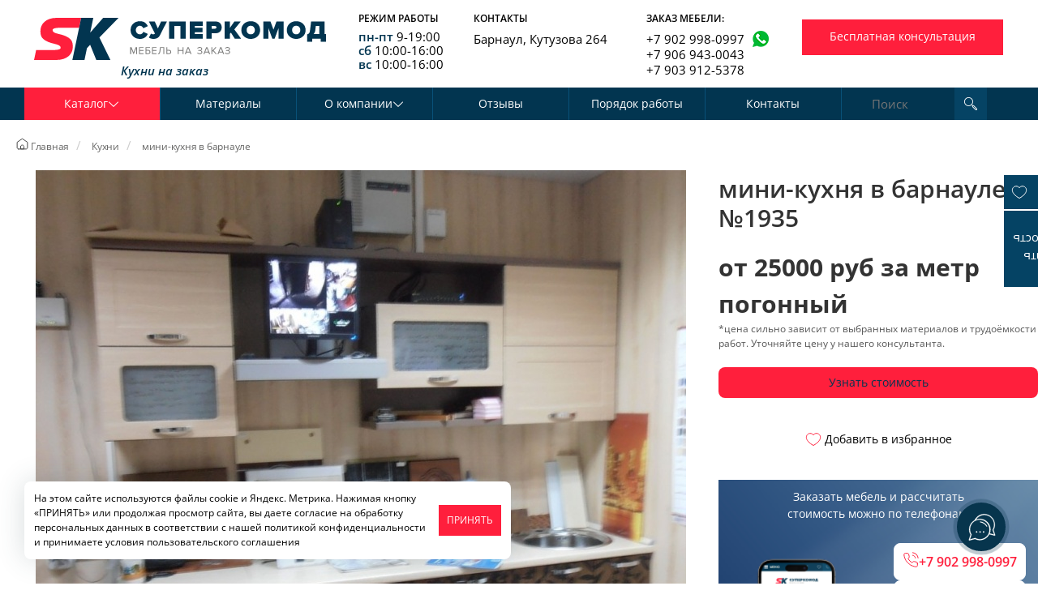

--- FILE ---
content_type: text/html; charset=UTF-8
request_url: https://www.superkomod.ru/kuxni/mini-kukhnja-v-barnaule/
body_size: 23758
content:
<!DOCTYPE HTML>
<html lang="RU">
<head>

	<title>мини-кухня в барнауле купить на заказ в Барнауле</title>
	<meta name="description" content="У нас вы можете заказать мини-кухня в барнауле по выгодным ценам в Барнауле. Для получения более подробной информации звоните или пишите нам на почту!"/>
	<meta name="keywords" content="мини-кухня в барнауле"/>
	<meta content="text/html; charset=UTF-8" http-equiv="Content-Type"/>
	<meta name='yandex-verification' content='4652519cb152f2af' />
	<meta name="format-detection" content="telephone=no" />
	<meta name="format-detection" content="address=no" />
	
	<meta property="og:title" content="мини-кухня в барнауле купить на заказ в Барнауле" />
		<meta property="og:description" content="У нас вы можете заказать мини-кухня в барнауле по выгодным ценам в Барнауле. Для получения более подробной информации звоните или пишите нам на почту!" />
		<meta property="og:url" content="https://www.superkomod.ru/kuxni/mini-kukhnja-v-barnaule/" />
		<meta property="og:site_name" content="Суперкомод 2022" />
		<meta property="og:image" content="https://www.superkomod.ru/upload/shop_3/1/9/3/item_1935/item_image1935.jpg" />
		<meta property="og:type" content="product" />
		<meta property="og:image:width" content="802" />
		<meta property="og:image:height" content="800" />
		<meta property="product:price:amount" content="0.00" />
		<meta property="product:price:currency" content="RUB" />
			
		
	
	
    <meta name="viewport" content="width=device-width, initial-scale=1, user-scalable=yes">
<meta name="google-site-verification" content="sZIVgbGKUC4ZkQJMgz497iMQQd61qNfdj_GtwkaL5hM" />
		
	
		<link rel="canonical" href="https://www.superkomod.ru/kuxni/mini-kukhnja-v-barnaule/"/>			<link rel="stylesheet" type="text/css" href="/css/bootstrap.min.css" />
<link rel="stylesheet" type="text/css" href="/hostcmsfiles/css/2212d6a86ea37295c80c6882f8c3fc8a.css?1766390952">
	<link rel="apple-touch-icon" sizes="180x180" href="/apple-touch-icon.png">
	<link rel="icon" type="image/png" href="/favicon-32x32.png" sizes="32x32">
	<link rel="icon" type="image/png" href="/favicon-16x16.png" sizes="16x16">
	<link rel="manifest" href="/manifest.json">
	<link rel="mask-icon" href="/safari-pinned-tab.svg" color="#5bbad5">
	<meta name="theme-color" content="#ffffff">
	
    <script src="/hostcmsfiles/js/2d40fca71d18664bd8c76ed970e1953e.js?1766390955"></script>
	<script defer type='application/ld+json'> 
		{
			"@context": "http://www.schema.org",
			"@type": "Organization",
			"name": "Суперкомод",
			"url": "https://www.superkomod.ru/",
			"logo": "https://www.superkomod.ru/img/logo.png",
			"address": {
				"@type": "PostalAddress",
				"streetAddress": "Кутузова, 264",
				"addressLocality": "Барнаул",
				"addressRegion": "Алтайский край",
				"addressCountry": "Россия"
			},
			"contactPoint": {
				"@type": "ContactPoint",
				"telephone": "+79029980997",
				"contactType": "sales"
			}	
		}
 </script>
	
<link rel="stylesheet" href="/modules/btb/autoformcontroller/skins/default/style.css">
<style>:root{ --auto-form-main-color: rgb(0, 0, 0) }</style>
<link rel="stylesheet" href="/modules/btb/autoformcontroller/skins/calldesigner/style.css">
<link rel="stylesheet" href="/modules/btb/autoformcontroller/skins/consult/style.css">
<link rel="stylesheet" href="/modules/btb/autoformcontroller/skins/costrequest/style.css">
<link rel="stylesheet" href="/modules/btb/autoformcontroller/skins/freefooter/style.css">
</head>
<body class=" adminlogged">
    <script src="/wwskdru.js"></script>
    	
<script>(function(m,e,t,r,i,k,a){m[i]=m[i]||function(){(m[i].a=m[i].a||[]).push(arguments)};
m[i].l=1*new Date();k=e.createElement(t),a=e.getElementsByTagName(t)[0],k.async=1,k.src=r,a.parentNode.insertBefore(k,a)})
(window, document, "script", "https://mc.yandex.ru/metrika/tag.js", "ym");</script>

<div class="header">
    <div id="headmax">
        <div class="container">
            <div class="row">
                <div class="col-md-3 col-sm-3 col-lg-4 logo_header">
                    <div class="row">
                        <div class="col-md-12 col-sm-12 text-center">
																
													                    <a href="/" id="logo" class="header-logo"><img alt="Суперкомод Барнаул" class="img-responsive" src="/img/logo.svg"></a>
										<div class="rotation">
						 Кухни на заказ					</div>



                        </div>
                    </div>
                </div>
                <div class="col-md-9 col-sm-9 top-content-contacts col-lg-8">
                    <div class="row">
                        <div class="col-md-4 col-sm-4 col-xs-4 col-xxs-6 headercontacts col-lg-2 hidden-xs">
                            <div style="font-size:12px;	line-height:18px;	text-transform: uppercase; font-weight:600;" >Режим работы</div>
                            <ul class="simple-list">
                                <li><span class="blue-text">пн-пт</span> 9-19:00</li>
                                <li><span class="blue-text">сб</span> 10:00-16:00</li>
                                <li><span class="blue-text">вс</span> 10:00-16:00</li>
                            </ul>
                        </div>
                        <div class="col-md-4 col-sm-4 col-xs-4 col-xxs-6 top-contacts col-lg-3 hidden-xs">
                            <div style="font-size:12px;	line-height:18px;	text-transform: uppercase; font-weight:600;" >Контакты</div>
                            <ul class="simple-list">
                                <li>Барнаул, Кутузова 264</li>
								<!--li><a href="https://www.instagram.com/superkomod/" target="_blank"><img src="/images/instagram.png" alt="instagram superkomod" style="margin-right: 5px;">Наш инстаграм</a-->
                            </ul>
                        </div>
                        <div class="col-md-4 col-sm-4 col-xs-4 zakaz col-lg-3 hidden-xs right-min">
                            <div style="font-size:12px;	line-height:18px;	text-transform: uppercase; font-weight:600;" >Заказ мебели:</div>
                            <ul class="simple-list">
                                <li><a href="tel:+79029980997">+7 902 998-0997</a><a title="WhatsApp" onclick="ym(1791814,'reachGoal','click_whatsapp'); return true;" href="https://api.whatsapp.com/send/?phone=+79029980997&text=Здравствуйте! Пишу с сайта superkomod.ru" target="_blank" class="whatsapp"><img src="/images/whatsapp.png" alt="whatsapp"/></a></li>
                                <li style="margin-top:-3px"><a href="tel:+79069430043">+7 906 943-0043</a></li>
                                <li style="margin-top:-3px"><a href="tel:+79039125378">+7 903 912-5378</a></li>
                            </ul>
                        </div>
                        <div class="col-md-10 call-btn col-sm-12 col-lg-4 btn-c left-min">
                            <!--<a class="btn callpbox button5 center btn-red-all btn-submit" href="#consult" data-toggle="modal" onclick="yaCounter1791814.reachGoal('header1'); return true;">Бесплатная консультация</a>-->
                                <!--<a class="btn callpbox button5 center btn-red-all btn-submit" href="#consult" data-toggle="modal">Бесплатная консультация</a>-->
                                <button href="#" class="btn free__consultan callpbox button5 center btn-red-all btn-submit "  data-auto-form="5" >Бесплатная консультация</button>
                               <button href="#" class="btn free__consultan callpbox button5 center btn-red-all btn-submit " style="display:none"  data-auto-form="8" >Бесплатная консультация</button>
                        </div>
                    </div>
                </div>
            </div>
        </div>
        <div class="row rowmenu hidden-xs hidden-tablet">
            <div class="col-md-12">
                <div class="container top-men">
                    <div class="col-md-10  col-sm-9 col-xs-1">
						

<nav class="navbar navbar-default">
  <div class="container-fluid">
    <div class="collapse navbar-collapse" id="navcol-1">
      <ul class="nav navbar-nav">
        <li role="presentation" class="first ">
          <a href="/" data-structure-id="1" class=" dropdown-toggle  active " data-toggle="dropdown" role="button" aria-haspopup="true" aria-expanded="false">Каталог <i class="ar-r  icon-arrow-down"></i></a>
          <ul class="dropdown-menu">
            <li role="presentation" class="first megapopup">
              <a href="/kuxni/" data-structure-id="" class=" dropdown-toggle ">Кухни <i class="ar-r  icon-arrow-right"></i></a>
              <ul class="blockmegapopup" id="megapopup_2">
                <li>
                  <div class="blockmegapopup-caption">Стиль</div>
                  <ul>
                    <li>
                      <a href="/kuxni/skandi/">Скандинавский</a>
                    </li>
                    <li>
                      <a href="/kuxni/modern-kitchens/">Современный</a>
                    </li>
                    <li>
                      <a href="/kuxni/loft/">Лофт</a>
                    </li>
                    <li>
                      <a href="/kuxni/classical-stil/">Классический</a>
                    </li>
                  </ul>
                </li>
                <li>
                  <div class="blockmegapopup-caption">Форма</div>
                  <ul>
                    <li>
                      <a href="/kuxni/p-obraznye/">П-образная</a>
                    </li>
                    <li>
                      <a href="/kuxni/pryamye/">Прямая</a>
                    </li>
                    <li>
                      <a href="/kuxni/uglovye/">Угловая</a>
                    </li>
                  </ul>
                </li>
                <li>
                  <div class="blockmegapopup-caption">Общий цвет</div>
                  <ul>
                    <li>
                      <a href="/kuxni/svetlye/">Светлые кухни</a>
                    </li>
                    <li>
                      <a href="/kuxni/temnye/">Темные кухни</a>
                    </li>
                    <li>
                      <a href="/kuxni/bright/">Яркие кухни</a>
                    </li>
                  </ul>
                </li>
                <li>
                  <div class="blockmegapopup-caption">Особенности</div>
                  <ul>
                    <li>
                      <a href="/kuxni/studiya/">Для студии</a>
                    </li>
                    <li>
                      <a href="/kuxni/khrushchevka/">Для хрущевки</a>
                    </li>
                    <li>
                      <a href="/kuxni/kukhni-gostinyye/">Кухня-гостиная</a>
                    </li>
                    <li>
                      <a href="/kuxni/kukhonnye-stoly/">Кухонный стол</a>
                    </li>
                    <li>
                      <a href="/kuxni/small/">Малогабаритные</a>
                    </li>
                    <li>
                      <a href="/kuxni/antresoli/">С антресолями</a>
                    </li>
                    <li>
                      <a href="/kuxni/barnye-stoyki/">С барной стойкой</a>
                    </li>
                    <li>
                      <a href="/kuxni/gazovaya-kolonka/">С газовой колонкой</a>
                    </li>
                    <li>
                      <a href="/kuxni/ostrov/">С островом</a>
                    </li>
                  </ul>
                </li>
              </ul>
            </li>
            <li role="presentation" class="megapopup">
              <a href="/spalni/" data-structure-id="" class=" dropdown-toggle ">Спальни <i class="ar-r  icon-arrow-right"></i></a>
              <ul class="blockmegapopup" id="megapopup_3">
                <li>
                  <div class="blockmegapopup-caption">Габариты</div>
                  <ul>
                    <li>
                      <a href="/spalni/big/">Большая спальня</a>
                    </li>
                    <li>
                      <a href="/spalni/small/">Малогабаритная</a>
                    </li>
                  </ul>
                </li>
                <li>
                  <div class="blockmegapopup-caption">Состав спальни</div>
                  <ul>
                    <li>
                      <a href="/spalni/zerkala-v-spalnyu/">Зеркало</a>
                    </li>
                    <li>
                      <a href="/spalni/komody-v-spalnu/">Комод</a>
                    </li>
                    <li>
                      <a href="/spalni/krovati-v-spalnyu/">Кровать</a>
                    </li>
                    <li>
                      <a href="/spalni/matrasy-v-spalnyu/">Матрас</a>
                    </li>
                    <li>
                      <a href="/spalni/polki-v-spalnyu/">Полки</a>
                    </li>
                    <li>
                      <a href="/spalni/tumby-v-spalnyu/">Прикроватная тумба</a>
                    </li>
                    <li>
                      <a href="/spalni/pufiki-v-spalnyu/">Пуфик</a>
                    </li>
                    <li>
                      <a href="/spalni/stellazhi/">Стеллаж</a>
                    </li>
                    <li>
                      <a href="/spalni/trjumo-v-spalnyu/">Трюмо</a>
                    </li>
                    <li>
                      <a href="/spalni/tualet-stoliki/">Туалетный столик</a>
                    </li>
                    <li>
                      <a href="/spalni/tv-tumby/">Тумба для ТВ</a>
                    </li>
                    <li>
                      <a href="/spalni/shkafy-dlya-spalni/">Шкаф</a>
                    </li>
                  </ul>
                </li>
                <li>
                  <div class="blockmegapopup-caption">Стиль</div>
                  <ul>
                    <li>
                      <a href="/spalni/skandi/">Скандинавский</a>
                    </li>
                    <li>
                      <a href="/spalni/modern/">Современный</a>
                    </li>
                    <li>
                      <a href="/spalni/loft/">Лофт</a>
                    </li>
                    <li>
                      <a href="/spalni/classic/">Классический</a>
                    </li>
                  </ul>
                </li>
              </ul>
            </li>
            <li role="presentation" class="megapopup">
              <a href="/shkafy/" data-structure-id="" class=" dropdown-toggle ">Шкафы <i class="ar-r  icon-arrow-right"></i></a>
              <ul class="blockmegapopup" id="megapopup_4">
                <li>
                  <div class="blockmegapopup-caption">Габариты</div>
                  <ul>
                    <li>
                      <a href="/shkafy/bolshie/">Большой</a>
                    </li>
                    <li>
                      <a href="/shkafy/malogabarytnye/">Малогабаритный</a>
                    </li>
                    <li>
                      <a href="/shkafy/srednie/">Средний</a>
                    </li>
                  </ul>
                </li>
                <li>
                  <div class="blockmegapopup-caption">Назначение</div>
                  <ul>
                    <li>
                      <a href="/shkafy/balkon/">Балкон</a>
                    </li>
                    <li>
                      <a href="/shkafy/wardrobe/">Гардеробная</a>
                    </li>
                    <li>
                      <a href="/shkafy/gostinaya/">Гостиная</a>
                    </li>
                    <li>
                      <a href="/shkafy/detskaya/">Детская</a>
                    </li>
                    <li>
                      <a href="/shkafy/hallway/">Прихожая</a>
                    </li>
                    <li>
                      <a href="/shkafy/bedroom/">Спальня</a>
                    </li>
                  </ul>
                </li>
                <li>
                  <div class="blockmegapopup-caption">Особенности</div>
                  <ul>
                    <li>
                      <a href="/shkafy/antresoli/">Антресоль</a>
                    </li>
                    <li>
                      <a href="/shkafy/open-shelves/">Открытые полки</a>
                    </li>
                  </ul>
                </li>
                <li>
                  <div class="blockmegapopup-caption">Форма</div>
                  <ul>
                    <li>
                      <a href="/shkafy/pryamye-shkafy/">Прямой</a>
                    </li>
                    <li>
                      <a href="/shkafy/radiusnyye-shkafy/">Радиусный</a>
                    </li>
                    <li>
                      <a href="/shkafy/uglovyye-shkafy/">Угловой</a>
                    </li>
                  </ul>
                </li>
                <li>
                  <div class="blockmegapopup-caption">Стиль</div>
                  <ul>
                    <li>
                      <a href="/shkafy/skandi/">Скандинавский</a>
                    </li>
                    <li>
                      <a href="/shkafy/modern/">Современный</a>
                    </li>
                    <li>
                      <a href="/shkafy/loft/">Лофт</a>
                    </li>
                    <li>
                      <a href="/shkafy/classical/">Классический</a>
                    </li>
                  </ul>
                </li>
              </ul>
            </li>
            <li role="presentation" class="megapopup">
              <a href="/office/" data-structure-id="" class=" dropdown-toggle ">Офисная мебель <i class="ar-r  icon-arrow-right"></i></a>
              <ul class="blockmegapopup" id="megapopup_5">
                <li>
                  <div class="blockmegapopup-caption">Набор мебели</div>
                  <ul>
                    <li>
                      <a href="/office/penaly/">Пенал</a>
                    </li>
                    <li>
                      <a href="/office/stellazhi/">Стеллаж</a>
                    </li>
                    <li>
                      <a href="/office/stenki/">Стенка</a>
                    </li>
                    <li>
                      <a href="/office/stoly/">Стол</a>
                    </li>
                    <li>
                      <a href="/office/tumby/">Тумба</a>
                    </li>
                    <li>
                      <a href="/office/shkafy-v-ofis/">Шкаф</a>
                    </li>
                    <li>
                      <a href="https://www.superkomod.ru/office/dlya-personala/">Для персонала</a>
                    </li>
                    <li>
                      <a href="https://www.superkomod.ru/office/rukovoditel/">Кабинет руководителя</a>
                    </li>
                  </ul>
                </li>
                <li>
                  <div class="blockmegapopup-caption">Стиль</div>
                  <ul>
                    <li>
                      <a href="/office/mebel-modern/">Современный</a>
                    </li>
                    <li>
                      <a href="/office/mebel-loft/">Лофт</a>
                    </li>
                  </ul>
                </li>
              </ul>
            </li>
            <li role="presentation" class="megapopup">
              <a href="/kompjuternye-stoly/" data-structure-id="" class=" dropdown-toggle ">Компьютерные столы <i class="ar-r  icon-arrow-right"></i></a>
              <ul class="blockmegapopup" id="megapopup_23">
                <li>
                  <div class="blockmegapopup-caption">Форма</div>
                  <ul>
                    <li>
                      <a href="/kompjuternye-stoly/pryamye-stoly/">Прямой</a>
                    </li>
                  </ul>
                </li>
                <li>
                  <div class="blockmegapopup-caption">Особенности</div>
                  <ul>
                    <li>
                      <a href="/kompjuternye-stoly/vydvizhnye-polki/">Выдвижная полка</a>
                    </li>
                    <li>
                      <a href="/kompjuternye-stoly/vydvizhnye-yashchiki/">Выдвижные ящики</a>
                    </li>
                    <li>
                      <a href="/kompjuternye-stoly/penaly/">Пенал</a>
                    </li>
                    <li>
                      <a href="/kompjuternye-stoly/speaker-stand/">Подставка под колонки</a>
                    </li>
                    <li>
                      <a href="/kompjuternye-stoly/podstavka-pod-sistemnyy/">Подставка под системный блок</a>
                    </li>
                    <li>
                      <a href="/kompjuternye-stoly/polki/">Полки</a>
                    </li>
                  </ul>
                </li>
                <li>
                  <div class="blockmegapopup-caption">Стиль</div>
                  <ul>
                    <li>
                      <a href="/kompjuternye-stoly//">Современный</a>
                    </li>
                    <li>
                      <a href="/kompjuternye-stoly//">Лофт</a>
                    </li>
                    <li>
                      <a href="/kompjuternye-stoly//">Классический</a>
                    </li>
                  </ul>
                </li>
              </ul>
            </li>
            <li role="presentation" class="megapopup">
              <a href="/commerce/" data-structure-id="" class=" dropdown-toggle ">Мебель для коммерческих помещений <i class="ar-r  icon-arrow-right"></i></a>
              <ul class="blockmegapopup" id="megapopup_28">
                <li>
                  <div class="blockmegapopup-caption">Набор мебели</div>
                  <ul>
                    <li>
                      <a href="/commerce/antresoli/">Антресоль</a>
                    </li>
                    <li>
                      <a href="/commerce/stoliki-v-kommertsiyu/">Журнальный столик</a>
                    </li>
                    <li>
                      <a href="/commerce/kompyuternoe-kreslo/">Кресло</a>
                    </li>
                    <li>
                      <a href="/commerce/kreslo-divan/">Кресло-диван</a>
                    </li>
                    <li>
                      <a href="/commerce/polki/">Полки</a>
                    </li>
                    <li>
                      <a href="/commerce/resepshn/">Ресепшн</a>
                    </li>
                    <li>
                      <a href="/commerce/skamejka/">Скамейка</a>
                    </li>
                    <li>
                      <a href="/commerce/stellazhi/">Стеллаж</a>
                    </li>
                    <li>
                      <a href="/commerce/stoly/">Стол</a>
                    </li>
                    <li>
                      <a href="/commerce/tualetnye-stoliki/">Туалетный столик</a>
                    </li>
                    <li>
                      <a href="/commerce/tumby/">Тумба</a>
                    </li>
                    <li>
                      <a href="/commerce/shkafy/">Шкаф</a>
                    </li>
                  </ul>
                </li>
                <li>
                  <div class="blockmegapopup-caption">Назначение</div>
                  <ul>
                    <li>
                      <a href="/commerce/apteka/">Аптеки</a>
                    </li>
                    <li>
                      <a href="/commerce/hairdressers/">Парикмахерские</a>
                    </li>
                    <li>
                      <a href="/commerce/reception/">Ресепшн</a>
                    </li>
                    <li>
                      <a href="/commerce/beauty-salons/">Салоны красоты</a>
                    </li>
                    <li>
                      <a href="/commerce/dentistry/">Стоматология</a>
                    </li>
                  </ul>
                </li>
                <li>
                  <div class="blockmegapopup-caption">Стиль</div>
                  <ul>
                    <li>
                      <a href="/commerce/modern/">Современный</a>
                    </li>
                    <li>
                      <a href="/commerce/loft/">Лофт</a>
                    </li>
                    <li>
                      <a href="/commerce/classic/">Классический</a>
                    </li>
                  </ul>
                </li>
              </ul>
            </li>
            <li role="presentation" class="megapopup">
              <a href="/komody/" data-structure-id="" class=" dropdown-toggle ">Комоды <i class="ar-r  icon-arrow-right"></i></a>
              <ul class="blockmegapopup" id="megapopup_29">
                <li>
                  <div class="blockmegapopup-caption">Особенности</div>
                  <ul>
                    <li>
                      <a href="/komody/integrated-handles/">Интегрированные ручки</a>
                    </li>
                    <li>
                      <a href="/komody/open-sections/">Открытая секция</a>
                    </li>
                    <li>
                      <a href="/komody/pelenalnye-stoliki/">Пеленальный столик</a>
                    </li>
                    <li>
                      <a href="/komody/raspashnye-sekcii/">Распашная секция</a>
                    </li>
                    <li>
                      <a href="/komody/ruchki-knopki/">Ручки-кнопки</a>
                    </li>
                    <li>
                      <a href="/komody/milling/">Фрезеровка</a>
                    </li>
                  </ul>
                </li>
                <li>
                  <div class="blockmegapopup-caption">Стиль</div>
                  <ul>
                    <li>
                      <a href="/komody/skandi/">Скандинавский</a>
                    </li>
                    <li>
                      <a href="/komody/modern/">Современный</a>
                    </li>
                    <li>
                      <a href="/komody/loft/">Лофт</a>
                    </li>
                    <li>
                      <a href="/komody/classic/">Классический</a>
                    </li>
                  </ul>
                </li>
              </ul>
            </li>
            <li role="presentation" class="megapopup">
              <a href="/gostinaya/" data-structure-id="" class=" dropdown-toggle ">Гостиные <i class="ar-r  icon-arrow-right"></i></a>
              <ul class="blockmegapopup" id="megapopup_30">
                <li>
                  <div class="blockmegapopup-caption">Состав</div>
                  <ul>
                    <li>
                      <a href="/gostinaya/antresoli/">Антресоль</a>
                    </li>
                    <li>
                      <a href="/gostinaya/divan/">Диван</a>
                    </li>
                    <li>
                      <a href="/gostinaya/kamin/">Камин</a>
                    </li>
                    <li>
                      <a href="/gostinaya/komody-v-gostinyu/">Комод</a>
                    </li>
                    <li>
                      <a href="/gostinaya/kompyuternye-v-gostinyu/">Компьютерный стол</a>
                    </li>
                    <li>
                      <a href="/gostinaya/polki/">Полки</a>
                    </li>
                    <li>
                      <a href="/gostinaya/stellazhi/">Стеллаж</a>
                    </li>
                    <li>
                      <a href="/gostinaya/stenki/">Стенка</a>
                    </li>
                    <li>
                      <a href="/gostinaya/stol/">Стол</a>
                    </li>
                    <li>
                      <a href="/gostinaya/tv-tumba/">ТВ-тумба</a>
                    </li>
                    <li>
                      <a href="/gostinaya/shkafy-v-gostinyu/">Шкаф</a>
                    </li>
                  </ul>
                </li>
                <li>
                  <div class="blockmegapopup-caption">Стиль</div>
                  <ul>
                    <li>
                      <a href="/gostinaya/skandi/">Скандинавский</a>
                    </li>
                    <li>
                      <a href="/gostinaya/modern/">Современный</a>
                    </li>
                    <li>
                      <a href="/gostinaya/loft/">Лофт</a>
                    </li>
                    <li>
                      <a href="/gostinaya/classic/">Классический</a>
                    </li>
                  </ul>
                </li>
              </ul>
            </li>
            <li role="presentation" class="megapopup">
              <a href="/zhurnalnye-stoliki/" data-structure-id="" class=" dropdown-toggle ">Журнальные столики <i class="ar-r  icon-arrow-right"></i></a>
              <ul class="blockmegapopup" id="megapopup_31">
                <li>
                  <div class="blockmegapopup-caption">Столешница</div>
                  <ul>
                    <li>
                      <a href="/zhurnalnye-stoliki/laminat/">Ламинат</a>
                    </li>
                    <li>
                      <a href="/zhurnalnye-stoliki/steklyanye-stoly/">Стекло</a>
                    </li>
                  </ul>
                </li>
                <li>
                  <div class="blockmegapopup-caption">Форма</div>
                  <ul>
                    <li>
                      <a href="/zhurnalnye-stoliki/izognutye-stoly/">Изогнутый</a>
                    </li>
                    <li>
                      <a href="/zhurnalnye-stoliki/pryamye-stoly/">Прямой</a>
                    </li>
                  </ul>
                </li>
                <li>
                  <div class="blockmegapopup-caption">Стиль</div>
                  <ul>
                    <li>
                      <a href="/zhurnalnye-stoliki/modern/">Современный</a>
                    </li>
                  </ul>
                </li>
              </ul>
            </li>
            <li role="presentation" class="megapopup">
              <a href="/detskaya/" data-structure-id="" class=" dropdown-toggle ">Мебель для детской комнаты <i class="ar-r  icon-arrow-right"></i></a>
              <ul class="blockmegapopup" id="megapopup_32">
                <li>
                  <div class="blockmegapopup-caption">Состав мебели</div>
                  <ul>
                    <li>
                      <a href="/detskaya/antresoli/">Антресоли</a>
                    </li>
                    <li>
                      <a href="/detskaya/bunk-beds/">Двухъярусная кровать</a>
                    </li>
                    <li>
                      <a href="/detskaya/divan/">Диван</a>
                    </li>
                    <li>
                      <a href="/detskaya/detskie-krovati/">Кровать</a>
                    </li>
                    <li>
                      <a href="/detskaya/penaly/">Пенал</a>
                    </li>
                    <li>
                      <a href="/detskaya/polki/">Полки</a>
                    </li>
                    <li>
                      <a href="/detskaya/stellazhi/">Стеллаж</a>
                    </li>
                    <li>
                      <a href="/detskaya/stenki/">Стенка</a>
                    </li>
                    <li>
                      <a href="/detskaya/stoly/">Стол</a>
                    </li>
                    <li>
                      <a href="/detskaya/tumby/">Тумба</a>
                    </li>
                    <li>
                      <a href="/detskaya/shkafy-v-detskuyu/">Шкаф</a>
                    </li>
                  </ul>
                </li>
                <li>
                  <div class="blockmegapopup-caption">Стиль</div>
                  <ul>
                    <li>
                      <a href="/detskaya/skandi/">Скандинавский</a>
                    </li>
                    <li>
                      <a href="/detskaya/modern/">Современный</a>
                    </li>
                    <li>
                      <a href="/detskaya/loft/">Лофт</a>
                    </li>
                    <li>
                      <a href="/detskaya/classic/">Классический</a>
                    </li>
                  </ul>
                </li>
              </ul>
            </li>
            <li role="presentation" class="megapopup">
              <a href="/prihozhie/" data-structure-id="" class=" dropdown-toggle ">Прихожие <i class="ar-r  icon-arrow-right"></i></a>
              <ul class="blockmegapopup" id="megapopup_33">
                <li>
                  <div class="blockmegapopup-caption">Состав мебели</div>
                  <ul>
                    <li>
                      <a href="/prihozhie/antresoli/">Антресоль</a>
                    </li>
                    <li>
                      <a href="/prihozhie/veshalki/">Вешалка</a>
                    </li>
                    <li>
                      <a href="/prihozhie/zerkala/">Зеркало</a>
                    </li>
                    <li>
                      <a href="/prihozhie/obuvnicy/">Обувница</a>
                    </li>
                    <li>
                      <a href="/prihozhie/polki/">Полки</a>
                    </li>
                    <li>
                      <a href="/prihozhie/pufiki/">Пуфик</a>
                    </li>
                    <li>
                      <a href="/prihozhie/trelyazhi/">Трельяж</a>
                    </li>
                    <li>
                      <a href="/prihozhie/tumby/">Тумба</a>
                    </li>
                    <li>
                      <a href="/prihozhie/shkafy-v-prihozhuyu/">Шкаф</a>
                    </li>
                  </ul>
                </li>
                <li>
                  <div class="blockmegapopup-caption">Стиль</div>
                  <ul>
                    <li>
                      <a href="/prihozhie/skandi/">Скандинавский</a>
                    </li>
                    <li>
                      <a href="/prihozhie/modern/">Современный</a>
                    </li>
                    <li>
                      <a href="/prihozhie/loft/">Лофт</a>
                    </li>
                    <li>
                      <a href="/prihozhie/classic/">Классический</a>
                    </li>
                  </ul>
                </li>
              </ul>
            </li>
            <li role="presentation" class="megapopup">
              <a href="/garderobnye/" data-structure-id="" class=" dropdown-toggle ">Гардеробные <i class="ar-r  icon-arrow-right"></i></a>
              <ul class="blockmegapopup" id="megapopup_34">
                <li>
                  <div class="blockmegapopup-caption">Стиль</div>
                  <ul>
                    <li>
                      <a href="/garderobnye/skandi/">Скандинавский</a>
                    </li>
                    <li>
                      <a href="/garderobnye/modern/">Современный</a>
                    </li>
                    <li>
                      <a href="/garderobnye/loft/">Лофт</a>
                    </li>
                    <li>
                      <a href="/garderobnye/classic/">Классический</a>
                    </li>
                  </ul>
                </li>
              </ul>
            </li>
            <li role="presentation" class="megapopup">
              <a href="/vanna/" data-structure-id="" class=" dropdown-toggle ">Мебель для ванной <i class="ar-r  icon-arrow-right"></i></a>
              <ul class="blockmegapopup" id="megapopup_35">
                <li>
                  <div class="blockmegapopup-caption">Состав мебели</div>
                  <ul>
                    <li>
                      <a href="/vanna/dushevaya-kabinka/">Душевая кабинка</a>
                    </li>
                    <li>
                      <a href="/vanna/komody-v-vannyu/">Комод</a>
                    </li>
                    <li>
                      <a href="/vanna/penaly/">Пенал</a>
                    </li>
                    <li>
                      <a href="/vanna/sekcii/">Секция под стиральную машину</a>
                    </li>
                    <li>
                      <a href="/vanna/stoleshnicy/">Столешница</a>
                    </li>
                    <li>
                      <a href="/vanna/tumby-pod-rakovinu/">Тумба под раковину</a>
                    </li>
                    <li>
                      <a href="/vanna/shkaf/">Шкаф</a>
                    </li>
                  </ul>
                </li>
                <li>
                  <div class="blockmegapopup-caption">Стиль</div>
                  <ul>
                    <li>
                      <a href="/vanna/skandi-stil/">Скандинавский</a>
                    </li>
                    <li>
                      <a href="/vanna/modern/">Современный</a>
                    </li>
                    <li>
                      <a href="/vanna/loft-interior/">Лофт</a>
                    </li>
                    <li>
                      <a href="/vanna/classic/">Классический</a>
                    </li>
                  </ul>
                </li>
              </ul>
            </li>
            <li role="presentation" class="megapopup">
              <a href="/kamen/" data-structure-id="" class=" dropdown-toggle ">Изделия из камня <i class="ar-r  icon-arrow-right"></i></a>
              <ul class="blockmegapopup" id="megapopup_36">
                <li>
                  <div class="blockmegapopup-caption">Материал</div>
                  <ul>
                    <li>
                      <a href="/kamen/staron/">Staron (Samsung)</a>
                    </li>
                  </ul>
                </li>
                <li>
                  <div class="blockmegapopup-caption">Набор изделий</div>
                  <ul>
                    <li>
                      <a href="/kamen/rakoviny/">Мойка/раковина</a>
                    </li>
                    <li>
                      <a href="/kamen/podokonniki/">Подоконник</a>
                    </li>
                    <li>
                      <a href="/kamen/stoleshnitsy-iz-kamnya/">Столешница</a>
                    </li>
                  </ul>
                </li>
                <li>
                  <div class="blockmegapopup-caption">Стиль</div>
                  <ul>
                    <li>
                      <a href="/kamen/skandi/">Скандинавский</a>
                    </li>
                    <li>
                      <a href="/kamen/modern/">Современный</a>
                    </li>
                    <li>
                      <a href="/kamen/loft/">Лофт</a>
                    </li>
                    <li>
                      <a href="/kamen/classic/">Классический</a>
                    </li>
                  </ul>
                </li>
              </ul>
            </li>
            <li role="presentation" class="megapopup">
              <a href="/mattresses/" data-structure-id="" class=" dropdown-toggle ">Матрасы <i class="ar-r  icon-arrow-right"></i></a>
              <ul class="blockmegapopup" id="megapopup_37">
                <li>
                  <div class="blockmegapopup-caption">Наполнитель</div>
                  <ul>
                    <li>
                      <a href="/mattresses/penopoliuretan/">Высокоэластичный пенополиуретан</a>
                    </li>
                    <li>
                      <a href="/mattresses/porolon/">Высокоэластичный поролон</a>
                    </li>
                    <li>
                      <a href="/mattresses/woolen/">Глубокая стежка (шерсть)</a>
                    </li>
                    <li>
                      <a href="/mattresses/kokosoyevoye-volokno/">Кокос</a>
                    </li>
                    <li>
                      <a href="/mattresses/lateks/">Латекс</a>
                    </li>
                    <li>
                      <a href="/mattresses/latex-coconut/">Латексированный кокос</a>
                    </li>
                    <li>
                      <a href="/mattresses/polyurethane/">Пенополиуретан</a>
                    </li>
                    <li>
                      <a href="/mattresses/perforated-latex/"> Перфорированная латексная плита</a>
                    </li>
                    <li>
                      <a href="/mattresses/termovoylok/">Термовойлок</a>
                    </li>
                  </ul>
                </li>
                <li>
                  <div class="blockmegapopup-caption">Пружины</div>
                  <ul>
                    <li>
                      <a href="/mattresses/zavisimyye-pruzhiny/">Зависимые</a>
                    </li>
                    <li>
                      <a href="/mattresses/nezavisimyye-pruzhiny/">Независимые</a>
                    </li>
                    <li>
                      <a href="/mattresses/bez-pruzhin/">Нет пружин</a>
                    </li>
                  </ul>
                </li>
              </ul>
            </li>
          </ul>
        </li>
        <li role="presentation" class="">
          <a href="/materials/" data-structure-id="107" class="">Материалы</a>
        </li>
        <li role="presentation" class="">
          <a href="/about/" data-structure-id="106" class=" dropdown-toggle " data-toggle="dropdown" role="button" aria-haspopup="true" aria-expanded="false">О компании <i class="ar-r  icon-arrow-down"></i></a>
          <ul class="dropdown-menu">
            <li role="presentation" class="first ">
              <a href="/about/" data-structure-id="" class="">О компании</a>
            </li>
            <li role="presentation" class="">
              <a href="/about/stock/" data-structure-id="" class="">Акции</a>
            </li>
            <li role="presentation" class="">
              <a href="/about/credit/" data-structure-id="" class="">Рассрочка </a>
            </li>
            <li role="presentation" class="">
              <a href="/about/sotrudnichestvo-s-dizajnerami-interera/" data-structure-id="" class="">Сотрудничество с дизайнерами интерьера</a>
            </li>
            <li role="presentation" class="">
              <a href="/about/warranty/" data-structure-id="" class="">Гарантии</a>
            </li>
            <li role="presentation" class="">
              <a href="/about/design/" data-structure-id="" class="">Бесплатный выезд дизайнера</a>
            </li>
            <li role="presentation" class="">
              <a href="/about/shipping-and-assembly/" data-structure-id="" class="">Доставка и сборка</a>
            </li>
            <li role="presentation" class="">
              <a href="/about/payment/" data-structure-id="" class="">Оплата</a>
            </li>
            <li role="presentation" class="">
              <a href="/about/oborudovanie/" data-structure-id="" class="">Оборудование</a>
            </li>
            <li role="presentation" class="">
              <a href="/about/vacancy/" data-structure-id="" class="">Вакансии</a>
            </li>
            <li role="presentation" class="">
              <a href="/about/details/" data-structure-id="" class="">Реквизиты</a>
            </li>
            <li role="presentation" class="">
              <a href="/about/privacy-policy/" data-structure-id="" class="">Политика конфиденциальности</a>
            </li>
            <li role="presentation" class="">
              <a href="/about/user-agreement/" data-structure-id="" class="">Пользовательское соглашение</a>
            </li>
          </ul>
        </li>
        <li role="presentation" class="">
          <a href="/guestbook/" data-structure-id="13" class="">Отзывы</a>
        </li>
        <li role="presentation" class="">
          <a href="/order/" data-structure-id="123" class="">Порядок работы</a>
        </li>
        <li role="presentation" class="">
          <a href="/contacts/" data-structure-id="84" class="">Контакты</a>
        </li>
      </ul>
    </div>
  </div>
</nav>
                    </div>
                    <div class="col-sm-2 col-xs-11 left-min search-panel">
                        <form class="form-search" action="/search/">
                            <input placeholder="Поиск" name="text" type="text" class="input-medium search-query left">
                            <button type="submit" class="search-btn left"></button>
                        </form>
                    </div>
                </div>
            </div>
        </div>
    </div>
</div>
<div class="container main-content">
    <div class="row">
                <div id="" class="seo_filter">
				
<div>
    		

<ul class="breadcrumb">
  <li itemscope="itemscope" itemtype="http://data-vocabulary.org/Breadcrumb">
    <a href="/" itemprop="url">
      <svg xmlns="http://www.w3.org/2000/svg" width="15" height="15" viewBox="0 0 15 15" fill="none">
        <g clip-path="url(#clip0_2662_601)">
          <path d="M2.88363 13.875H12.1164C13.0877 13.875 13.875 13.0877 13.875 12.1164V5.52157L7.49998 1.125L1.125 5.52157V12.1164C1.125 13.0877 1.91237 13.875 2.88363 13.875Z" stroke="#484848" stroke-linecap="round" stroke-linejoin="round"></path>
          <path d="M5.521 10.7967C5.521 9.82542 6.30839 9.03809 7.2796 9.03809H7.71925C8.69054 9.03809 9.47788 9.82542 9.47788 10.7967V13.8743H5.521V10.7967Z" stroke="#484848" stroke-linecap="round" stroke-linejoin="round"></path>
        </g>
        <defs>
          <clipPath id="clip0_2662_601">
            <rect width="15" height="15" fill="white"></rect>
          </clipPath>
        </defs>
      </svg>
      <span itemprop="title">Главная</span>
    </a>
  </li>
  <li itemscope="itemscope" itemtype="http://data-vocabulary.org/Breadcrumb">
    <a href="/kuxni/" itemprop="url">
      <span itemprop="title">Кухни</span>
    </a>
  </li>
  <li itemscope="itemscope" itemtype="http://data-vocabulary.org/Breadcrumb">
    <a href="/kuxni/mini-kukhnja-v-barnaule/" itemprop="url">
      <span itemprop="title">мини-кухня в барнауле</span>
    </a>
  </li>
</ul>


<div class="str_item">
  <div class="right_block">
    <div class="sticky_block">
      <h1>мини-кухня в барнауле №1935</h1>
      <div class="price_block">
        <span class="price">от 25000 руб за метр погонный</span>
        <p class="desc_price">*цена сильно зависит от выбранных материалов и трудоёмкости работ. Уточняйте цену у нашего консультанта.</p>
      </div>
      <div class="product-action-buttons__tovar">
        <button class="btn btn-red" href="#zamer" data-toggle="modal" type="button" style="display:none">Узнать стоимость</button>
        <button class="btn btn-red btn__request--click " data-auto-form="4" type="button">Узнать стоимость</button>
      </div>
      <div class="like" data-favorite="1935" data-favorite-path="/kuxni/mini-kukhnja-v-barnaule/">
        <svg xmlns:xlink="http://www.w3.org/1999/xlink" width="24px" height="20px">
          <path d="M9.9996 17.5451C-6.66672 8.33336 4.99993 -1.66664 9.9996 4.65674C14.9999 -1.66664 26.6666 8.33336 9.9996 17.5451Z"></path>
        </svg>
        <span>Добавить в избранное</span>
      </div>
      <div class="phone-sidebar-block">
        <div class="phone-sidebar-description">
          <p>Заказать
						
								мебель
							
					и рассчитать стоимость можно по телефонам:</p>
        </div>
        <div class="phone-sidebar-list">
          <a href="tel:+79029980997"><svg xmlns="http://www.w3.org/2000/svg" width="20" height="20" viewBox="0 0 20 20" fill="none"><path d="M12.542 4.16659C13.356 4.32539 14.104 4.72347 14.6904 5.30986C15.2768 5.89626 15.6749 6.64431 15.8337 7.45825M12.542 0.833252C14.2331 1.02112 15.81 1.7784 17.0139 2.98076C18.2178 4.18312 18.977 5.75909 19.167 7.44992M18.3337 14.0999V16.5999C18.3346 16.832 18.2871 17.0617 18.1941 17.2744C18.1011 17.487 17.9648 17.6779 17.7937 17.8348C17.6227 17.9917 17.4208 18.1112 17.201 18.1855C16.9811 18.2599 16.7482 18.2875 16.517 18.2666C13.9527 17.988 11.4895 17.1117 9.32535 15.7083C7.31187 14.4288 5.6048 12.7217 4.32535 10.7083C2.917 8.53426 2.04055 6.05908 1.76702 3.48325C1.74619 3.25281 1.77358 3.02055 1.84743 2.80127C1.92129 2.58199 2.03999 2.38049 2.19599 2.2096C2.35199 2.03871 2.54186 1.90218 2.75351 1.80869C2.96517 1.7152 3.19397 1.6668 3.42535 1.66659H5.92535C6.32977 1.6626 6.72184 1.80582 7.02849 2.06953C7.33513 2.33324 7.53542 2.69946 7.59202 3.09992C7.69754 3.89997 7.89323 4.68552 8.17535 5.44159C8.28747 5.73986 8.31174 6.06401 8.24527 6.37565C8.17881 6.68729 8.0244 6.97334 7.80035 7.19992L6.74202 8.25825C7.92831 10.3445 9.65573 12.072 11.742 13.2583L12.8004 12.1999C13.0269 11.9759 13.313 11.8215 13.6246 11.755C13.9363 11.6885 14.2604 11.7128 14.5587 11.8249C15.3147 12.107 16.1003 12.3027 16.9004 12.4083C17.3052 12.4654 17.6749 12.6693 17.9391 12.9812C18.2034 13.2931 18.3438 13.6912 18.3337 14.0999Z" stroke="#FF1F3C" stroke-linecap="round" stroke-linejoin="round"></path></svg>
						+7 902 998-0997
					</a>
          <a href="tel:+79069430043"><svg xmlns="http://www.w3.org/2000/svg" width="20" height="20" viewBox="0 0 20 20" fill="none"><path d="M12.542 4.16659C13.356 4.32539 14.104 4.72347 14.6904 5.30986C15.2768 5.89626 15.6749 6.64431 15.8337 7.45825M12.542 0.833252C14.2331 1.02112 15.81 1.7784 17.0139 2.98076C18.2178 4.18312 18.977 5.75909 19.167 7.44992M18.3337 14.0999V16.5999C18.3346 16.832 18.2871 17.0617 18.1941 17.2744C18.1011 17.487 17.9648 17.6779 17.7937 17.8348C17.6227 17.9917 17.4208 18.1112 17.201 18.1855C16.9811 18.2599 16.7482 18.2875 16.517 18.2666C13.9527 17.988 11.4895 17.1117 9.32535 15.7083C7.31187 14.4288 5.6048 12.7217 4.32535 10.7083C2.917 8.53426 2.04055 6.05908 1.76702 3.48325C1.74619 3.25281 1.77358 3.02055 1.84743 2.80127C1.92129 2.58199 2.03999 2.38049 2.19599 2.2096C2.35199 2.03871 2.54186 1.90218 2.75351 1.80869C2.96517 1.7152 3.19397 1.6668 3.42535 1.66659H5.92535C6.32977 1.6626 6.72184 1.80582 7.02849 2.06953C7.33513 2.33324 7.53542 2.69946 7.59202 3.09992C7.69754 3.89997 7.89323 4.68552 8.17535 5.44159C8.28747 5.73986 8.31174 6.06401 8.24527 6.37565C8.17881 6.68729 8.0244 6.97334 7.80035 7.19992L6.74202 8.25825C7.92831 10.3445 9.65573 12.072 11.742 13.2583L12.8004 12.1999C13.0269 11.9759 13.313 11.8215 13.6246 11.755C13.9363 11.6885 14.2604 11.7128 14.5587 11.8249C15.3147 12.107 16.1003 12.3027 16.9004 12.4083C17.3052 12.4654 17.6749 12.6693 17.9391 12.9812C18.2034 13.2931 18.3438 13.6912 18.3337 14.0999Z" stroke="#FF1F3C" stroke-linecap="round" stroke-linejoin="round"></path></svg>
					+7 906 943-0043</a>
          <a href="tel:+79039125378"><svg xmlns="http://www.w3.org/2000/svg" width="20" height="20" viewBox="0 0 20 20" fill="none"><path d="M12.542 4.16659C13.356 4.32539 14.104 4.72347 14.6904 5.30986C15.2768 5.89626 15.6749 6.64431 15.8337 7.45825M12.542 0.833252C14.2331 1.02112 15.81 1.7784 17.0139 2.98076C18.2178 4.18312 18.977 5.75909 19.167 7.44992M18.3337 14.0999V16.5999C18.3346 16.832 18.2871 17.0617 18.1941 17.2744C18.1011 17.487 17.9648 17.6779 17.7937 17.8348C17.6227 17.9917 17.4208 18.1112 17.201 18.1855C16.9811 18.2599 16.7482 18.2875 16.517 18.2666C13.9527 17.988 11.4895 17.1117 9.32535 15.7083C7.31187 14.4288 5.6048 12.7217 4.32535 10.7083C2.917 8.53426 2.04055 6.05908 1.76702 3.48325C1.74619 3.25281 1.77358 3.02055 1.84743 2.80127C1.92129 2.58199 2.03999 2.38049 2.19599 2.2096C2.35199 2.03871 2.54186 1.90218 2.75351 1.80869C2.96517 1.7152 3.19397 1.6668 3.42535 1.66659H5.92535C6.32977 1.6626 6.72184 1.80582 7.02849 2.06953C7.33513 2.33324 7.53542 2.69946 7.59202 3.09992C7.69754 3.89997 7.89323 4.68552 8.17535 5.44159C8.28747 5.73986 8.31174 6.06401 8.24527 6.37565C8.17881 6.68729 8.0244 6.97334 7.80035 7.19992L6.74202 8.25825C7.92831 10.3445 9.65573 12.072 11.742 13.2583L12.8004 12.1999C13.0269 11.9759 13.313 11.8215 13.6246 11.755C13.9363 11.6885 14.2604 11.7128 14.5587 11.8249C15.3147 12.107 16.1003 12.3027 16.9004 12.4083C17.3052 12.4654 17.6749 12.6693 17.9391 12.9812C18.2034 13.2931 18.3438 13.6912 18.3337 14.0999Z" stroke="#FF1F3C" stroke-linecap="round" stroke-linejoin="round"></path></svg>
					+7 903 912-5378</a>
        </div>
      </div>
    </div>
  </div>
  <div class="left_block">
    <div class="image_galary" itemscope="itemscope" itemtype="http://schema.org/ImageGallery">
      <div itemprop="associatedMedia" itemscope="itemscope" itemtype="http://schema.org/ImageObject">
        <a href="/upload/shop_3/1/9/3/item_1935/item_image1935.jpg" itemprop="contentUrl" data-fancybox="img" title="мини-кухня в барнауле">
          <img itemprop="thumbnail" src="/upload/shop_3/1/9/3/item_1935/item_image1935.jpg" alt="мини-кухня в барнауле" />
        </a>
      </div>
    </div>
    <div id="item_tab_chars">
      <h2>Характеристики</h2>
      <div class="tab">
        <div class="char-list">
          <div class="char-item">
            <div class="char_first">
              <div class="char-name">Форма кухни</div>
              <div class="char-dot"></div>
            </div>
            <div class="char-val">Прямая</div>
          </div>
          <div class="char-item">
            <div class="char_first">
              <div class="char-name">Особенности</div>
              <div class="char-dot"></div>
            </div>
            <div class="char-val">для хрущевки, малогабаритные</div>
          </div>
          <div class="char-item">
            <div class="char_first">
              <div class="char-name">Материал столешницы</div>
              <div class="char-dot"></div>
            </div>
            <div class="char-val">ДСП в пластике</div>
          </div>
          <div class="char-item">
            <div class="char_first">
              <div class="char-name">Цвет столешницы</div>
              <div class="char-dot"></div>
            </div>
            <div class="char-val">Светлые</div>
          </div>
          <div class="char-item">
            <div class="char_first">
              <div class="char-name">Ручки</div>
              <div class="char-dot"></div>
            </div>
            <div class="char-val">Ручки-скобы</div>
          </div>
          <div class="char-item">
            <div class="char_first">
              <div class="char-name">Мойка</div>
              <div class="char-dot"></div>
            </div>
            <div class="char-val">Нержавеющая сталь</div>
          </div>
          <div class="char-item">
            <div class="char_first">
              <div class="char-name">Бытовая техника</div>
              <div class="char-dot"></div>
            </div>
            <div class="char-val">Встроенная вытяжка</div>
          </div>
          <div class="char-item">
            <div class="char_first">
              <div class="char-name">Год сдачи проекта</div>
              <div class="char-dot"></div>
            </div>
            <div class="char-val">2013</div>
          </div>
        </div>
      </div>
    </div>
    <div class="text"></div>
  </div>
</div>
	         		
		<div class="modal shop_modal_ras">
    	<div class="modal_win">
    	    <span class="close_modal">
            <svg width="20px" xmlns="http://www.w3.org/2000/svg" viewBox="0 0 32 32"><defs><style>.cls-1{fill:none;stroke:#000;stroke-linecap:round;stroke-linejoin:round;stroke-width:2px;}</style></defs><title/><g id="cross"><line class="cls-1" x1="7" x2="25" y1="7" y2="25"/><line class="cls-1" x1="7" x2="25" y1="25" y2="7"/></g></svg>
            </span>
    		<div class="left_shop_modal">
    			<span class="name_shop_item">					
    			</span>
    			<img src="" alt="">
    		</div>
    		<div class="right_shop_modal">
    			<div class="forma_kuh center_block">
    			    <span class="razmer_kuh">
    				    Укажите размер кухни
    			    </span>
    				<img id="pramaya" src="/img/pramaya.jpg" alt="Прямой"  loading="lazy">
    				<img id="uglovaya" src="/img/uglovaya.jpg" alt="Угловой"  loading="lazy">
    				<img id="pobraznaya" src="/img/pobraznaya.jpg" alt="П-образный"  loading="lazy">
    			</div>
    			<form method="post" class="center_block" data-ajax="RaschetStoim">
    				<label class="phone">
    					<span>Ваш номер телефона</span>
    					<input type="tel" name="phone" placeholder="+7 (___) ___ - __ - __ *"></input>
    				</label>
    				<div class="raschet_razmera">
        				<label id="pramaya_i" class="inp_rascheta">
        					<span>a</span>
        					<input type="text" class="razmer_form" name="razme_a"></input>
        				</label>
        				<label id="uglovaya_i" class="inp_rascheta">
        				    <span>b</span>
        					<input type="text" class="razmer_form" name="razme_b"></input>
        				</label>
        				<label id="pobraznaya_i" class="inp_rascheta">
        				    <span>c</span>
        					<input type="text" class="razmer_form" name="razme_c"></input>
        				</label>
        			</div>
        			<input type="hidden" name="tovar">
        			<p class="politic">Продолжая, вы соглашаетесь <a href="/about/privacy-policy/" target="_blank">со сбором и обработкой персональных данных и пользовательским соглашением</a>.</p>
        			<div class="grecaptcha" data-size="invisible"></div>
    				<button type="submit">Заказать расчёт</button>
    			</form>
    		</div>
	</div>
</div>
</div>				
		</div>
                    </div>
</div>

<!-- ПК ФОРМА -->
 <div class="row-fluid bottom-content pc_boot_form" >
                                       <form class="auto-form  model__forma" id="free__footer--modal" name="auto-form-6" data-auto-form-executor="footer">
                                
                                                                    
                                    <p><div style="line-height: 30px; font-size: 22px; text-transform: uppercase;" class="upp center blue-text bold">Бесплатная консультация</div>
<p class="form_text modile__show">Наши специалисты всегда готовы бесплатно проконсультировать вас по всем вопросам</p>
<p class="center modile__hide">Наши специалисты всегда готовы бесплатно проконсультировать вас по всем вопросам<br>Звоните нам по телефонам: <a href="tel:+79029980997">+7 902 998-0997</a>, <a href="tel:+79069430043">+7 906 943-0043</a>, <a href="tel:+79039125378">+7 903 912-5378</a><br>Или оставьте свои контакты, и мы вам перезвоним.</p>
<div class="phone_list modile__show">
<div class="form_text">Звоните нам по телефонам:</div>
<a href="tel:+79029980997" class="phone_list_item"> <svg width="21" height="20" viewBox="0 0 21 20" fill="none" xmlns="http://www.w3.org/2000/svg">
      <path d="M12.8032 4.16671C13.6172 4.32551 14.3652 4.72359 14.9516 5.30999C15.538 5.89639 15.9361 6.64443 16.0949 7.45837M12.8032 0.833374C14.4943 1.02124 16.0712 1.77852 17.2751 2.98088C18.479 4.18324 19.2383 5.75922 19.4282 7.45004M18.5949 14.1V16.6C18.5959 16.8321 18.5483 17.0618 18.4553 17.2745C18.3624 17.4871 18.226 17.678 18.055 17.8349C17.884 17.9918 17.6821 18.1113 17.4622 18.1856C17.2424 18.26 17.0094 18.2876 16.7782 18.2667C14.2139 17.9881 11.7507 17.1118 9.58658 15.7084C7.57311 14.4289 5.86603 12.7219 4.58658 10.7084C3.17823 8.53438 2.30178 6.0592 2.02825 3.48337C2.00742 3.25293 2.03481 3.02067 2.10867 2.80139C2.18252 2.58211 2.30122 2.38061 2.45722 2.20972C2.61322 2.03883 2.80309 1.9023 3.01474 1.80881C3.2264 1.71532 3.4552 1.66693 3.68658 1.66671H6.18658C6.591 1.66273 6.98308 1.80594 7.28972 2.06965C7.59636 2.33336 7.79665 2.69958 7.85325 3.10004C7.95877 3.9001 8.15446 4.68565 8.43658 5.44171C8.5487 5.73998 8.57297 6.06414 8.5065 6.37577C8.44004 6.68741 8.28563 6.97347 8.06158 7.20004L7.00325 8.25837C8.18955 10.3447 9.91696 12.0721 12.0032 13.2584L13.0616 12.2C13.2882 11.976 13.5742 11.8216 13.8858 11.7551C14.1975 11.6887 14.5216 11.7129 14.8199 11.825C15.576 12.1072 16.3615 12.3029 17.1616 12.4084C17.5664 12.4655 17.9361 12.6694 18.2004 12.9813C18.4646 13.2932 18.6051 13.6914 18.5949 14.1Z" stroke="#FF1F3C" stroke-linecap="round" stroke-linejoin="round"></path>
    </svg> <span>+7 902 998-0997</span> </a> <a href="tel:+79069430043" class="phone_list_item"> <svg width="21" height="20" viewBox="0 0 21 20" fill="none" xmlns="http://www.w3.org/2000/svg">
      <path d="M12.8032 4.16671C13.6172 4.32551 14.3652 4.72359 14.9516 5.30999C15.538 5.89639 15.9361 6.64443 16.0949 7.45837M12.8032 0.833374C14.4943 1.02124 16.0712 1.77852 17.2751 2.98088C18.479 4.18324 19.2383 5.75922 19.4282 7.45004M18.5949 14.1V16.6C18.5959 16.8321 18.5483 17.0618 18.4553 17.2745C18.3624 17.4871 18.226 17.678 18.055 17.8349C17.884 17.9918 17.6821 18.1113 17.4622 18.1856C17.2424 18.26 17.0094 18.2876 16.7782 18.2667C14.2139 17.9881 11.7507 17.1118 9.58658 15.7084C7.57311 14.4289 5.86603 12.7219 4.58658 10.7084C3.17823 8.53438 2.30178 6.0592 2.02825 3.48337C2.00742 3.25293 2.03481 3.02067 2.10867 2.80139C2.18252 2.58211 2.30122 2.38061 2.45722 2.20972C2.61322 2.03883 2.80309 1.9023 3.01474 1.80881C3.2264 1.71532 3.4552 1.66693 3.68658 1.66671H6.18658C6.591 1.66273 6.98308 1.80594 7.28972 2.06965C7.59636 2.33336 7.79665 2.69958 7.85325 3.10004C7.95877 3.9001 8.15446 4.68565 8.43658 5.44171C8.5487 5.73998 8.57297 6.06414 8.5065 6.37577C8.44004 6.68741 8.28563 6.97347 8.06158 7.20004L7.00325 8.25837C8.18955 10.3447 9.91696 12.0721 12.0032 13.2584L13.0616 12.2C13.2882 11.976 13.5742 11.8216 13.8858 11.7551C14.1975 11.6887 14.5216 11.7129 14.8199 11.825C15.576 12.1072 16.3615 12.3029 17.1616 12.4084C17.5664 12.4655 17.9361 12.6694 18.2004 12.9813C18.4646 13.2932 18.6051 13.6914 18.5949 14.1Z" stroke="#FF1F3C" stroke-linecap="round" stroke-linejoin="round"></path>
    </svg> <span>+7 906 943-0043</span> </a> <a href="tel:+79039125378" class="phone_list_item"> <svg width="21" height="20" viewBox="0 0 21 20" fill="none" xmlns="http://www.w3.org/2000/svg">
      <path d="M12.8032 4.16671C13.6172 4.32551 14.3652 4.72359 14.9516 5.30999C15.538 5.89639 15.9361 6.64443 16.0949 7.45837M12.8032 0.833374C14.4943 1.02124 16.0712 1.77852 17.2751 2.98088C18.479 4.18324 19.2383 5.75922 19.4282 7.45004M18.5949 14.1V16.6C18.5959 16.8321 18.5483 17.0618 18.4553 17.2745C18.3624 17.4871 18.226 17.678 18.055 17.8349C17.884 17.9918 17.6821 18.1113 17.4622 18.1856C17.2424 18.26 17.0094 18.2876 16.7782 18.2667C14.2139 17.9881 11.7507 17.1118 9.58658 15.7084C7.57311 14.4289 5.86603 12.7219 4.58658 10.7084C3.17823 8.53438 2.30178 6.0592 2.02825 3.48337C2.00742 3.25293 2.03481 3.02067 2.10867 2.80139C2.18252 2.58211 2.30122 2.38061 2.45722 2.20972C2.61322 2.03883 2.80309 1.9023 3.01474 1.80881C3.2264 1.71532 3.4552 1.66693 3.68658 1.66671H6.18658C6.591 1.66273 6.98308 1.80594 7.28972 2.06965C7.59636 2.33336 7.79665 2.69958 7.85325 3.10004C7.95877 3.9001 8.15446 4.68565 8.43658 5.44171C8.5487 5.73998 8.57297 6.06414 8.5065 6.37577C8.44004 6.68741 8.28563 6.97347 8.06158 7.20004L7.00325 8.25837C8.18955 10.3447 9.91696 12.0721 12.0032 13.2584L13.0616 12.2C13.2882 11.976 13.5742 11.8216 13.8858 11.7551C14.1975 11.6887 14.5216 11.7129 14.8199 11.825C15.576 12.1072 16.3615 12.3029 17.1616 12.4084C17.5664 12.4655 17.9361 12.6694 18.2004 12.9813C18.4646 13.2932 18.6051 13.6914 18.5949 14.1Z" stroke="#FF1F3C" stroke-linecap="round" stroke-linejoin="round"></path>
    </svg> <span>+7 903 912-5378</span> </a></div></p>
                                     
                                                                                        <div class="col-md-12 form-row">
                    <div class="bottom-form">
                                                                              
                                                <div class="form-group">
                               
                                <input name="tel"  type="tel" placeholder="+7 (___) ___ - __ - __ *" class="input__field form-control" required  data-required="2px 2px 4px 2px rgb(255, 0, 0)" >
                               
                            </div>
                            
                                                                                                                              
                                                 <div class="i_agree_checkbox">
                                 <input name="agree" type="checkbox" id="agree"   required  >
                                 <label for="agree"><noindex>Продолжая, вы&nbsp;соглашаетесь с&nbsp;<a href="/about/privacy-policy/" target="_blank">политикой конфиденциальности</a> и&nbsp;<a href="/about/user-agreement/"  target="_blank">пользовательским соглашением</a></noindex></label>
                            </div>

                                                                                </div>
                    </div>
                <button type="submit" id="form-submit" class="btnbtn-success btn-red-all btn-submit btn__free__consolt">Получить консультацию</button>
<!--                <div class="bottom_block">-->
<!--					<input type="checkbox" id="check4" name="check4" checked="">-->
<!--						<label for="check4">Нажимая «Получить консультацию», вы даете согласие на обработку персональных данных в соответствии <br>-->
<!--с <a href="/about/privacy-policy/" target="_blank">политикой конфиденциальности</a> и принимаете условия <a href="/about/user-agreement/" target="_blank">пользовательского соглашения</a></label>-->
<!--						</div>-->
                                            </form>
                        
                   
               
            <script>
                            if (document.readyState === "complete") { BtbAutoFormController.formInit({ id: 6, fn: () => { ym(1791814, 'reachGoal', 'konsvnizu'); } }) } else {
                                document.addEventListener("DOMContentLoaded", () => BtbAutoFormController.formInit({ id: 6, fn: () => { ym(1791814, 'reachGoal', 'konsvnizu'); } }));
                            }
                        </script>        </div>
        
<div class="row-fluid bottom-content pc_boot_form" style="display:none">
   
    <div class="span1" style="padding-bottom:25px;">
        
		<form method="post" class="submitConsultBottom" data-ajax="ConsultBottom">
			<div class="col-md-12 form-row">
				<div style="line-height:30px; font-size:22px; text-transform:uppercase;" class="upp center blue-text bold">Бесплатная консультация</div>
				<p class="center">
					Наши специалисты всегда готовы бесплатно проконсультировать вас по всем вопросам<br>
					Звоните нам по телефонам: <a href="tel:+79029980997">+7 902 998-0997</a>, <a href="tel:+79069430043">+7 906 943-0043</a>, <a href="tel:+79039125378">+7 903 912-5378</a><br>
					Или оставьте свои контакты, и мы вам перезвоним.<br>
				</p>
				<div class="bottom-form">
					<div class="form-group">
						<input name="phone" type="tel" class="form-control" id="phone" placeholder="+7 (___) ___ - __ - __" required>
					</div>
					
				</div>
			</div>
			<!--<div class="grecaptcha" data-size="invisible"></div>-->
			<button type="submit" id="form-submit" class="btnbtn-success btn-red-all btn-submit" onclick="ym(1791814, 'reachGoal', 'konsvnizu'); return true;">Получить консультацию</button>
			<div class="bottom_block">
					<input type="checkbox" id="check3" name="check3" checked/>
						<label for="check3">Нажимая &laquo;Получить консультацию&raquo;, вы даете согласие на обработку персональных данных в соответствии <br />
с <a href="/about/privacy-policy/">политикой конфиденциальности</a> и принимаете условия <a href="/about/user-agreement/">пользовательского соглашения</a></label>
						</div>
			<div id="msgSubmit" class="h3 text-center consultform_result submitConsultBottom_result"></div>
		</form>
    </div>
</div>

<!-- МОБИЛЬНАЯ ФОРМА -->
<div class="mobile_boot_form">
	<form method="post" class="submitConsultBottom" data-ajax="ConsultBottom">
	    
	    <div class="title">
		    <div class="form_name">Бесплатная консультация</div>
    		<p class="form_text">
    			Наши специалисты всегда готовы бесплатно проконсультировать вас по всем вопросам
    		</p>
		</div>
		
		<div class="phone_list">
		    <div class="form_text">Звоните нам по телефонам:</div>
		    <a href="tel:+79029980997" class="phone_list_item">
		        <svg width="21" height="20" viewBox="0 0 21 20" fill="none" xmlns="http://www.w3.org/2000/svg">
                    <path d="M12.8032 4.16671C13.6172 4.32551 14.3652 4.72359 14.9516 5.30999C15.538 5.89639 15.9361 6.64443 16.0949 7.45837M12.8032 0.833374C14.4943 1.02124 16.0712 1.77852 17.2751 2.98088C18.479 4.18324 19.2383 5.75922 19.4282 7.45004M18.5949 14.1V16.6C18.5959 16.8321 18.5483 17.0618 18.4553 17.2745C18.3624 17.4871 18.226 17.678 18.055 17.8349C17.884 17.9918 17.6821 18.1113 17.4622 18.1856C17.2424 18.26 17.0094 18.2876 16.7782 18.2667C14.2139 17.9881 11.7507 17.1118 9.58658 15.7084C7.57311 14.4289 5.86603 12.7219 4.58658 10.7084C3.17823 8.53438 2.30178 6.0592 2.02825 3.48337C2.00742 3.25293 2.03481 3.02067 2.10867 2.80139C2.18252 2.58211 2.30122 2.38061 2.45722 2.20972C2.61322 2.03883 2.80309 1.9023 3.01474 1.80881C3.2264 1.71532 3.4552 1.66693 3.68658 1.66671H6.18658C6.591 1.66273 6.98308 1.80594 7.28972 2.06965C7.59636 2.33336 7.79665 2.69958 7.85325 3.10004C7.95877 3.9001 8.15446 4.68565 8.43658 5.44171C8.5487 5.73998 8.57297 6.06414 8.5065 6.37577C8.44004 6.68741 8.28563 6.97347 8.06158 7.20004L7.00325 8.25837C8.18955 10.3447 9.91696 12.0721 12.0032 13.2584L13.0616 12.2C13.2882 11.976 13.5742 11.8216 13.8858 11.7551C14.1975 11.6887 14.5216 11.7129 14.8199 11.825C15.576 12.1072 16.3615 12.3029 17.1616 12.4084C17.5664 12.4655 17.9361 12.6694 18.2004 12.9813C18.4646 13.2932 18.6051 13.6914 18.5949 14.1Z" stroke="#FF1F3C" stroke-linecap="round" stroke-linejoin="round" />
                </svg>
                <span>+7 902 998-0997</span>
		    </a>
		    <a href="tel:+79069430043" class="phone_list_item">
		        <svg width="21" height="20" viewBox="0 0 21 20" fill="none" xmlns="http://www.w3.org/2000/svg">
                    <path d="M12.8032 4.16671C13.6172 4.32551 14.3652 4.72359 14.9516 5.30999C15.538 5.89639 15.9361 6.64443 16.0949 7.45837M12.8032 0.833374C14.4943 1.02124 16.0712 1.77852 17.2751 2.98088C18.479 4.18324 19.2383 5.75922 19.4282 7.45004M18.5949 14.1V16.6C18.5959 16.8321 18.5483 17.0618 18.4553 17.2745C18.3624 17.4871 18.226 17.678 18.055 17.8349C17.884 17.9918 17.6821 18.1113 17.4622 18.1856C17.2424 18.26 17.0094 18.2876 16.7782 18.2667C14.2139 17.9881 11.7507 17.1118 9.58658 15.7084C7.57311 14.4289 5.86603 12.7219 4.58658 10.7084C3.17823 8.53438 2.30178 6.0592 2.02825 3.48337C2.00742 3.25293 2.03481 3.02067 2.10867 2.80139C2.18252 2.58211 2.30122 2.38061 2.45722 2.20972C2.61322 2.03883 2.80309 1.9023 3.01474 1.80881C3.2264 1.71532 3.4552 1.66693 3.68658 1.66671H6.18658C6.591 1.66273 6.98308 1.80594 7.28972 2.06965C7.59636 2.33336 7.79665 2.69958 7.85325 3.10004C7.95877 3.9001 8.15446 4.68565 8.43658 5.44171C8.5487 5.73998 8.57297 6.06414 8.5065 6.37577C8.44004 6.68741 8.28563 6.97347 8.06158 7.20004L7.00325 8.25837C8.18955 10.3447 9.91696 12.0721 12.0032 13.2584L13.0616 12.2C13.2882 11.976 13.5742 11.8216 13.8858 11.7551C14.1975 11.6887 14.5216 11.7129 14.8199 11.825C15.576 12.1072 16.3615 12.3029 17.1616 12.4084C17.5664 12.4655 17.9361 12.6694 18.2004 12.9813C18.4646 13.2932 18.6051 13.6914 18.5949 14.1Z" stroke="#FF1F3C" stroke-linecap="round" stroke-linejoin="round" />
                </svg>
                <span>+7 906 943-0043</span>
		    </a>
		    <a href="tel:+79039125378" class="phone_list_item">
		        <svg width="21" height="20" viewBox="0 0 21 20" fill="none" xmlns="http://www.w3.org/2000/svg">
                    <path d="M12.8032 4.16671C13.6172 4.32551 14.3652 4.72359 14.9516 5.30999C15.538 5.89639 15.9361 6.64443 16.0949 7.45837M12.8032 0.833374C14.4943 1.02124 16.0712 1.77852 17.2751 2.98088C18.479 4.18324 19.2383 5.75922 19.4282 7.45004M18.5949 14.1V16.6C18.5959 16.8321 18.5483 17.0618 18.4553 17.2745C18.3624 17.4871 18.226 17.678 18.055 17.8349C17.884 17.9918 17.6821 18.1113 17.4622 18.1856C17.2424 18.26 17.0094 18.2876 16.7782 18.2667C14.2139 17.9881 11.7507 17.1118 9.58658 15.7084C7.57311 14.4289 5.86603 12.7219 4.58658 10.7084C3.17823 8.53438 2.30178 6.0592 2.02825 3.48337C2.00742 3.25293 2.03481 3.02067 2.10867 2.80139C2.18252 2.58211 2.30122 2.38061 2.45722 2.20972C2.61322 2.03883 2.80309 1.9023 3.01474 1.80881C3.2264 1.71532 3.4552 1.66693 3.68658 1.66671H6.18658C6.591 1.66273 6.98308 1.80594 7.28972 2.06965C7.59636 2.33336 7.79665 2.69958 7.85325 3.10004C7.95877 3.9001 8.15446 4.68565 8.43658 5.44171C8.5487 5.73998 8.57297 6.06414 8.5065 6.37577C8.44004 6.68741 8.28563 6.97347 8.06158 7.20004L7.00325 8.25837C8.18955 10.3447 9.91696 12.0721 12.0032 13.2584L13.0616 12.2C13.2882 11.976 13.5742 11.8216 13.8858 11.7551C14.1975 11.6887 14.5216 11.7129 14.8199 11.825C15.576 12.1072 16.3615 12.3029 17.1616 12.4084C17.5664 12.4655 17.9361 12.6694 18.2004 12.9813C18.4646 13.2932 18.6051 13.6914 18.5949 14.1Z" stroke="#FF1F3C" stroke-linecap="round" stroke-linejoin="round" />
                </svg>
                <span>+7 903 912-5378</span>
		    </a>
		</div>
		
		<div class="form_block">
    		<div class="form_text">Или оставьте свои контакты, и мы вам перезвоним.</div>
			<div class="form-group">
				<input name="phone" type="tel" class="form-control" id="phone" placeholder="+7 (___) ___ - __ - __" required>
			</div>
		
        	<div class="grecaptcha" data-size="invisible"></div>
        	<button type="submit" id="form-submit" class="btnbtn-success btn-red-all btn-submit" onclick="ym(1791814, 'reachGoal', 'konsvnizu'); return true;">Получить консультацию</button>
        	<div class="bottom_block">
    			<input type="checkbox" id="check3" name="check3" checked/>
    			<label for="check3">Нажимая &laquo;Получить консультацию&raquo;, вы даете согласие на обработку персональных данных в соответствии <br />
                    с <a href="/about/privacy-policy/">политикой конфиденциальности</a> и принимаете условия <a href="/about/user-agreement/">пользовательского соглашения</a>
                </label>
    	    </div>
        	<div id="msgSubmit" class="h3 text-center consultform_result submitConsultBottom_result"></div>
        </div>
    </form>
    <img src="/images/bottom_form_mob.png" alt="Бесплатная консультация"/>
</div>

<div class="row-fluid">
	<div id="footer">
        <div class="container">
		    <div class="span4 footer-content">
	            <div class="item_footer">
					<ul class="simple-list">
						<li><a href="/about/">О компании</a></li>
						<li><a href="/order/">Порядок работы</a></li>
						<li><a href="/about/design/">Бесплатный выезд дизайнера</a></li>
						<li><a href="/about/shipping-and-assembly/">Доставка и сборка</a></li>
						<li><a href="/about/payment/">Оплата</a></li>
						<li><a href="/about/warranty/">Гарантия</a></li>
						<li><a href="/materials/">Материалы</a></li>								
						<li><a href="/guestbook/">Отзывы</a></li>
						<li><a href="/contacts/">Контакты</a></li>
						<li><a href="/about/legal/">Правовая информация</a></li>
					</ul>
				</div>
				<div class="item_footer">
					<ul class="simple-list">
						<li><a href="/kuxni/">Кухни</a></li>
						<li><a href="/shkafy/shkafy-kupe/">Шкафы-купе</a></li>
						<li><a href="/gostinaya/">Гостиные</a></li>
						<li><a href="/prihozhie/">Прихожие</a></li>
						<li><a href="/garderobnye/">Гардеробные</a></li>
						<li><a href="/spalni/">Спальни</a></li>
						<li><a href="/detskaya/">Для детской</a></li>
						<li><a href="/detskaya/detskie-krovati/">Детские кровати</a></li>
						<li><a href="/komody/">Комоды</a></li>
						<li><a href="/kompjuternye-stoly/">Компьютерные столы</a></li>
						<li><a href="/office/">Для офиса</a></li>
					</ul>
				</div>					
				<div class="item_footer">
					<div style="font-size:14px; line-height:1.4;" class="upp">Режим работы</div>
					<ul class="simple-list">
						<li>пн-пт с 9 до 19:00</li>
						<li>сб с 10:00 до 16:00</li>
						<li>вс с 10:00 до 16:00</li>
					</ul>
					<br />				
					<a href="znvygb:zrory@fhcrexbzbq.eh" class="mail">zrory@fhcrexbzbq.eh</a><script>function hostcmsEmail(c){return c.replace(/[a-zA-Z]/g, function(c){return String.fromCharCode((c <= "Z" ? 90 : 122) >= (c = c.charCodeAt(0) + 13) ? c : c-26);})}var o = document.currentScript.previousElementSibling; o.href = hostcmsEmail(o.href); o.innerHTML = hostcmsEmail(o.innerHTML);</script>
					<br />
					<br />
					<div style="font-size:14px; line-height:1.4;" class="upp">Заказ мебели по тел:</div>
					<ul class="simple-list">							
						<li><a href="tel:+79029980997">+7 902 998-0997</a> <a title="WhatsApp" href="https://wa.me/79029980997" class="whatsapp"><img src="/images/whatsapp.png" alt="" /></a></li>
						<li><a href="tel:+79069430043">+7 906 943-0043</a></li>
						<li><a href="tel:+79039125378">+7 903 912-5378</a></li>
					</ul>
				</div>
			</div>
		</div>

		<div class="span2 col-xs-12 copy">
			<div class="col-md-6 col-xs-12">
				<p class="center">© 2005-2025 «SuperKomod» — мебель в Барнауле под заказ</p>
			</div>
			<!--a href="https://www.instagram.com/superkomod/" target="_blank" class="instagram-footer"><img src="https://www.superkomod.ru/instagram.png" alt="instagram superkomod"> Наш инстаграм</a-->
			<div class="col-md-5 col-xs-12">
			     
				<p class="right brand">Создание и продвижение сайта&nbsp;<a href="https://www.btb.su/?utm_source=clients&utm_medium=referral&utm_campaign=superkomod.ru" target="_blank">BTB Digital</a></p>
			</div>
		</div>
	</div>
</div>

<a id="go-to-top" href="#" class="btn btn-lg go-to-top" role="button" title="Наверх">
	<span class="ar-r icon-arrow-up"></span>
</a>

<div style="display:none;">Дата: 28.12.25</div>





<!--Меню мобилки-->
<div class="hide-mobile">
	<div class="header-tel__text">
		<div class="header-tel_btns">		
			<a class="button_tel_header2" href="https://wa.me/79029980997?text=%D0%97%D1%80%D0%B0%D0%B2%D1%81%D1%82%D0%B2%D1%83%D0%B9%D1%82%D0%B5!%20%D0%A3%20%D0%BC%D0%B5%D0%BD%D1%8F%20%D0%B2%D0%BE%D0%BF%D1%80%D0%BE%D1%81%3A"><img src="/images/whatsapp.png" alt="">
			</a>
			<a class="button_tel_header" href="tel:+79029980997">+7 (902) 998-09-97</a>
		</div>
		<div class="header-tel_btns">
			<a class="button_tel_header" href="tel:+79069430043">+7 (906) 943-00-43</a>
		</div>
		<div class="header-tel_btns">
			<a class="button_tel_header" href="tel:+79039125378">+7 (903) 912-53-78</a>
		</div>
		<div class="header-tel_btns">г.Барнаул, Кутузова 264</div>
		<div class="close"></div>
	</div>
	<div class="mobile_top_menu">
		<div class="menu_btn"><i class="mobile_hamburger"><span class="line"></span><span class="line"></span><span class="line"></span></i> Меню</div>
		<div class="catalog_btn"><i class="mobile_hamburger"><span class="box"></span><span class="box"></span><span class="box"></span><span class="box"></span><span class="box"></span><span class="box"></span><span class="box"></span><span class="box"></span><span class="box"></span></i> Каталог</div>
		<div class="list-wish">
    	    

<div xmlns:xlink="http://www.w3.org/1999/xlink" id="little_favorite" class="little-favorite top-favorite">
  <a href="/favorite/">
    <i class="icon">
      <svg width="24px" height="20px">
        <path d="M9.9996 17.5451C-6.66672 8.33336 4.99993 -1.66664 9.9996 4.65674C14.9999 -1.66664 26.6666 8.33336 9.9996 17.5451Z"></path>
      </svg>
    </i>
  </a>
</div>
        </div>
		<div class="search_btn"></div>
    	<div class="search_form"><form action="/search/" method="get"><input type="text" name="text" placeholder="Введите запрос"/></form></div>
	</div>
</div>
<!--Меню мобилки конец-->

<!--Модалки-->
	<div class="static-btns hidden-xs">
	    <div class="list-wish">
    	    

<div xmlns:xlink="http://www.w3.org/1999/xlink" id="little_favorite" class="little-favorite top-favorite">
  <a href="/favorite/">
    <i class="icon">
      <svg width="24px" height="20px">
        <path d="M9.9996 17.5451C-6.66672 8.33336 4.99993 -1.66664 9.9996 4.65674C14.9999 -1.66664 26.6666 8.33336 9.9996 17.5451Z"></path>
      </svg>
    </i>
  </a>
</div>
	    </div>
		<!--<a href="#zamer" data-toggle="modal"><img src="/img/btn-fix-blue.jpg" alt="Узнать стоимость" onclick="yaCounter1791814.reachGoal('konssprava'); return true;"></a>-->
		<!--<a class="btn-zamer btn-submit" href="#zamer" data-toggle="modal" alt="Узнать стоимость" onclick="yaCounter1791814.reachGoal('vyzovsprava'); return true;">-->
		<!--<a class="btn-zamer btn-submit" href="#zamer" data-toggle="modal" alt="Узнать стоимость" onclick="ym(1791814, 'reachGoal', 'vyzovsprava'); return true;">-->
		
		<a class="btn-zamer btn-submit" style="display:none" href="#zamer" data-toggle="modal" alt="Узнать стоимость">
		    Узнать стоимость
		    <!--<img src="/img/btn-fix-red.png" alt="Узнать стоимость" onclick="yaCounter1791814.reachGoal('vyzovsprava'); return true;">-->
		</a>
		
		<button class="btn-zamer btn__request--click btn__request__price" data-auto-form="4" >
		    Узнать стоимость
		    <!--<img src="/img/btn-fix-red.png" alt="Узнать стоимость" onclick="yaCounter1791814.reachGoal('vyzovsprava'); return true;">-->
		</button>
	</div>



<div id="zamer" class="modal fade">
    <div class="modal-dialog">
        <div class="modal-content">
            <div class="modal-header">
                <button type="button" class="close" data-dismiss="modal" aria-hidden="true">
                    <svg xmlns="http://www.w3.org/2000/svg" width="27" height="27" viewBox="0 0 27 27" fill="none">
                        <path d="M19.7983 6.3638L6.36328 19.7988L7.07039 20.5059L20.5054 7.07091L19.7983 6.3638Z" fill="#CACACA"/>
                        <path d="M6.36185 7.07083L19.7969 20.5059L20.504 19.7988L7.06895 6.36372L6.36185 7.07083Z" fill="#CACACA"/>
                    </svg>
                </button>
                <div class="modal-title center">Заявка на расчёт стоимости</div>
            </div>
			<form method="post" class="zamerform" data-ajax="ZamerSend">
				<div class="modal-body">
				    <p>Вызовите замерщика по телефону или оставьте заявку. Наш специалист на месте измерит помещение и рассчитает стоимость мебели</p>
				    <div class="more_phone">
				        <a href="tel:+79029980997">+7 902 998-0997</a>
				        <a href="tel:+79069430043">+7 906 943-0043</a>
				        <a href="tel:+79039125378">+7 903 912-5378</a>
				    </div>
					<div class="top-form">
						<input name="name" type="text"  placeholder="Имя*" required>
						<input name="phone" type="tel" placeholder="+7 (___) ___ - __ - __*" required>
						<input name="adress" type="text" placeholder="Адрес*" required>
						<input name="tovar" type="hidden">
					</div>
					<button type="submit" id="form-submit1" class="btnbtn-success btn-blue" onclick="ym(1791814, 'reachGoal', 'vyzovaction'); return true;">Отправить заявку</button>
					<noindex>Продолжая, вы соглашаетесь с <a href="/about/privacy-policy/">политикой конфиденциальности</a> и <a href="/about/user-agreement/">пользовательским соглашением</a></noindex>
        			<div id="msgSubmit3" class="text-center zamerform_result consultform_result"></div>
				</div>
				<div class="grecaptcha" data-size="invisible"></div>
			</form>
        </div>
    </div>
</div>
<div id="success_form" class="modal fade">
    <div class="modal-dialog">
        <div class="success_block">
            <button type="button" class="close mdl_close">
                <svg xmlns="http://www.w3.org/2000/svg" width="27" height="27" viewBox="0 0 27 27" fill="none">
                    <path d="M19.7983 6.3638L6.36328 19.7988L7.07039 20.5059L20.5054 7.07091L19.7983 6.3638Z" fill="#CACACA"></path>
                    <path d="M6.36185 7.07083L19.7969 20.5059L20.504 19.7988L7.06895 6.36372L6.36185 7.07083Z" fill="#CACACA"></path>
                </svg>
            </button>
            <svg xmlns="http://www.w3.org/2000/svg" width="70" height="56" viewBox="0 0 70 56" fill="none">
                <path d="M14.8881 46.0368C11.2987 36.1425 5.99461 35.9007 3.79119 37.0166C3.56246 36.4372 6.43972 33.4917 7.90695 32.0914C14.8985 26.14 20.4824 35.4542 22.4003 40.8552C40.1636 2.08025 56.8301 -1.60027 62.9429 1.40633C47.2786 -2.93446 24.2224 53.2867 24.2224 53.2867C24.2224 53.2867 19.3749 58.4047 14.8881 46.0368Z" fill="#FF1F3C"/>
            </svg>
            <div class="modal-title center">Заявка отправлена</div>
            <p>Наши менеджеры свяжутся с вами в ближайшее время.</p>
        </div>
    </div>
</div>
<div id="success_form" class="success_form_ot modal fade">
    <div class="modal-dialog">
        <div class="success_block">
            <button type="button" class="close mdl_close">
                <svg xmlns="http://www.w3.org/2000/svg" width="27" height="27" viewBox="0 0 27 27" fill="none">
                    <path d="M19.7983 6.3638L6.36328 19.7988L7.07039 20.5059L20.5054 7.07091L19.7983 6.3638Z" fill="#CACACA"></path>
                    <path d="M6.36185 7.07083L19.7969 20.5059L20.504 19.7988L7.06895 6.36372L6.36185 7.07083Z" fill="#CACACA"></path>
                </svg>
            </button>
            <svg xmlns="http://www.w3.org/2000/svg" width="70" height="56" viewBox="0 0 70 56" fill="none">
                <path d="M14.8881 46.0368C11.2987 36.1425 5.99461 35.9007 3.79119 37.0166C3.56246 36.4372 6.43972 33.4917 7.90695 32.0914C14.8985 26.14 20.4824 35.4542 22.4003 40.8552C40.1636 2.08025 56.8301 -1.60027 62.9429 1.40633C47.2786 -2.93446 24.2224 53.2867 24.2224 53.2867C24.2224 53.2867 19.3749 58.4047 14.8881 46.0368Z" fill="#FF1F3C"/>
            </svg>
            <div class="modal-title center">Спасибо за отзыв</div>
            <p>Обратная связь позволяет нам становиться лучше</p>
        </div>
    </div>
</div>

<div id="consult" class="modal fade">
    <div class="modal-dialog">
        <div class="modal-content">
            <div class="modal-header">
                <button type="button" class="close" data-dismiss="modal" aria-hidden="true">
                    <svg xmlns="http://www.w3.org/2000/svg" width="27" height="27" viewBox="0 0 27 27" fill="none">
                        <path d="M19.7983 6.3638L6.36328 19.7988L7.07039 20.5059L20.5054 7.07091L19.7983 6.3638Z" fill="#CACACA"/>
                        <path d="M6.36185 7.07083L19.7969 20.5059L20.504 19.7988L7.06895 6.36372L6.36185 7.07083Z" fill="#CACACA"/>
                    </svg>
                </button>
                <div class="modal-title center">Оставьте номер телефона и мы Вам позвоним</div>
            </div>
			<form method="post" class="consultform" data-ajax="ConsultSend">
				<div class="main-form">
					<input name="phone" type="tel" placeholder="+7 (___) ___ - __ - __ *" required>
					<div class="grecaptcha" data-size="invisible"></div>
					<button type="submit" id="form-submit2" class="btn-red" onclick="ym(1791814, 'reachGoal', 'konsaction'); return true;">Отправить</button>
				</div>
			    <noindex>Продолжая, вы соглашаетесь с <a href="/about/privacy-policy/">политикой конфиденциальности</a> и <a href="/about/user-agreement/">пользовательским соглашением</a></noindex>	
				<div id="msgSubmit1" class="text-center consultform_result"></div>
			</form>
        </div>
    </div>
</div>




<!--/Модалки-->
	<!--<link rel="stylesheet" type="text/css" href="/css/bootstrap.min.css" />-->
<script defer="defer" src="/hostcmsfiles/js/27207823bf3e3328e8b09486a4586177.js?1766390957"></script>
	<script defer>
		var gcaptcha = function() {
			$().ready(function() {
				$('.grecaptcha').each(function(index, element) {
					var greinput = $(this);
					let form = $(greinput).parents('form:first');
					let input = form.find('input:not([type=hidden])');
					if ($(input).length) {
						var id = $(this).attr('id');
						if (typeof(id) === 'undefined') {
							id = 'recaptcha_' + Math.random() + Math.random();
							$(this).attr('id', id);
						}
						var sitekey = !!input.data('sitekey') ? input.data('sitekey') : mysitekey;
						$(input).on('focus', function() {
							if (!$(form).hasClass('inited')) {
								window['captcha_'+id] = grecaptcha.render(id, {
									sitekey		: sitekey,
									size		: 'invisible',
									callback	: function(){
										verifyCallback(form);
									}
								});
								$(form).addClass('inited');
							}
						});
					}
				});
			});
		};

		var mysitekey = '6Le7mH0gAAAAADMxHE9HK7fVXGbiPXIMn9Q44_OW';
		var verifyCallback = function(form) {
			formData = new FormData(form.get(0));
			formData.append('submit'+$(form).data('ajax'), 1);
			input = form.find('.grecaptcha');
			id = input.attr('id');
				var sitekey = !!input.data('sitekey') ? input.data('sitekey') : mysitekey;
			$.ajax({
				data: formData,
				type: "POST",
				processData: false,
				contentType: false,
				dataType: 'json',
				success: function (data) {
					form.find('input[type=text], input[type=tel], input[type=email], textarea').val('');
					form.find('button').removeAttr('disabled');
					form.find('.consultform_result').removeClass('success, error');
					if (data.error == 0) {
						form.find('.consultform_result').addClass('success');
					} else {
						form.find('.consultform_result').addClass('error');
					}
					console.log($(form).data('ajax'));
					//form.find('.consultform_result').html(data.msg);
					form.closest('.modal').find('.close').trigger('click');
					if($(form).data('ajax') == '_question'){
					    
					    $('.success_form_ot').addClass('modal-overflow in');
					    $('.success_form_ot').show();
					}else{
					    $('#success_form').addClass('modal-overflow in');
					    $('#success_form').show();
					}
				
					grecaptcha.reset(window['captcha_'+id], {
						sitekey		: sitekey,
						size		: 'invisible',
						callback	: function(){
							verifyCallback(input.closest('form'));
						}
					});
				}
			});
			return false;
		};
		window.onload = function() {
			$(document).ready(function() {
			    $('.mdl_close').on('click', function(){
            	    $(this).closest('.modal').removeClass('modal-overflow in');
            	    $(this).closest('.modal').hide();
            	});
				$('#prld').css({'display':'none'});
				$('#imgf').removeClass('opct0');
				$('.text-slider').css({'display':'block'});
				
				$('.mainpic').slick({
					slidesToShow: 1,
					slidesToScroll: 1,
					arrows: true,
					infinite: false,
					fade: true,
					asNavFor: '.mainpic_nav'
				});
				$('.mainpic_nav').slick({
					slidesToShow: 5,
					slidesToScroll: 1,
					asNavFor: '.mainpic',
					
					dots: false,
					arrows: false,
					infinite: false,
					focusOnSelect: true
				});

				$(".center-cl").slick({
					lazyLoad: 'ondemand',
					dots: true,
					infinite: true,
					slidesToShow: 1,
					adaptiveHeight:false,
					autoplay:false,
					slidesToScroll: 1
				});

				$(".examples-list .my-gallery").slick({
					arrows: true,
					slidesToShow: 4,
					slidesToScroll: 1,
					responsive: [
					{
					breakpoint: 1025,
					settings: {
						slidesToShow: 3,
						slidesToScroll: 1,
						arrows: true
					}
					},
					{
					breakpoint: 769,
					settings: {
						slidesToShow: 3,
						slidesToScroll: 1,
						centerMode: true,
						arrows: true
					}
					},
					{
					breakpoint: 600,
					settings: {
						slidesToShow: 2,
						slidesToScroll: 1
					}
					},
					{
					breakpoint: 480,
					settings: {
						slidesToShow: 2,
						slidesToScroll: 1
					}
					},
					{
					breakpoint: 380,
					settings: {
						slidesToShow: 1,
						slidesToScroll: 1
					}
					}
					]
				});

				$(window).scroll(function() {
					if ($(this).scrollTop() > 100) {
						$('#go-to-top').fadeIn();
					} else {
						$('#go-to-top').fadeOut();
					}
				});
				$(".search_btn").click(function() {
					$(".header-tel__text").addClass("active");
				});
				$(".header-tel__text .close").click(function() {
					$(".header-tel__text").removeClass("active");
				});

				$('#go-to-top').click(function() {
					$('body,html').animate({
						scrollTop: 0
					}, 2000);
					return false;
				});
				
				/*Ajax form handler*/
				$("body").on('submit', '[data-ajax]', function (e) {
					e.preventDefault();
					var form = $(this);
					form.find('button').attr('disabled', 'disabled');
					id = form.find('.grecaptcha').attr('id');
					grecaptcha.execute(window['captcha_'+id]);
					return false;
				});
			});
			
			setTimeout(function() {
				loadJS('https://www.google.com/recaptcha/api.js?onload=gcaptcha&render=explicit');
			}, 2500);
		};
    </script>

    <script defer>
		function loadJS(url, callback, container){

			var script = document.createElement("script");
	
			if (script.readyState){  // IE
			  script.onreadystatechange = function(){
				if (script.readyState == "loaded" ||
						script.readyState == "complete"){
				  script.onreadystatechange = null;
				  if (!!callback) {
					callback();
				  }
				}
			  };
			} else {  // Другие браузеры
				if (!!callback) {
					script.onload = function(){
						callback();
					};
				}
			}
			script.async = true;
			script.src = url;
			if (!!container) {
				document.querySelector(container).appendChild(script);
			} else {
				document.getElementsByTagName("head")[0].appendChild(script);
			}
		  }
	</script>	
    
    
    
    
  <!--  <div class="whatsapp__komod" onclick="ym(1791814,'reachGoal','click_whatsapp'); return true;">-->
		<!--	<a href="https://api.whatsapp.com/send/?phone=+79029980997&text=Здравствуйте! Пишу с сайта superkomod.ru" target="_blank" class="whatsapp-link">-->
		<!--		<svg version="1.1" id="V" xmlns="http://www.w3.org/2000/svg" xmlns:xlink="http://www.w3.org/1999/xlink" x="0px" y="0px" viewBox="0 0 60 60" style="enable-background:new 0 0 60 60;" xml:space="preserve">-->
		<!--			<style type="text/css">-->
		<!--				.st0{fill:#55CD6C;}-->
		<!--				.st1{fill:#FFFFFF;}-->
		<!--				.st2{fill:#6F3FAA;}-->
		<!--			</style>-->
		<!--			<circle class="st0" cx="30" cy="30" r="30"></circle>-->
		<!--			<g>-->
		<!--				<path class="st1" d="M12.7,39.5c-1.7-3-2.7-6.5-2.6-9.9C10.5,18.5,20.1,9.4,31,9.8s19.8,9.8,19.5,20.7c-0.3,11.1-9.6,20-20.5,19.6-->
		<!--														c-3.6,0-7-1-10.2-3L9.6,49.6L12.7,39.5z"></path>-->
		<!--				<path class="st0" d="M14.8,44.8l5.9-1.5l0.6,0.5c2.5,1.8,5.7,2.7,8.9,2.8c9.2,0.3,16.7-7,17-16.2c0.1-9.1-6.9-16.7-16.2-17-->
		<!--														c-9.3-0.3-16.9,7-17.3,16.2c0,3,0.9,6.1,2.4,8.7l0.3,0.6L14.8,44.8z"></path>-->
		<!--				<path class="st1" d="M39.7,35.7c0-0.3-0.3-0.5-0.4-0.6L34.8,33c-0.2-0.2-0.5,0-0.8,0.3L32.1,35c-0.2,0.2-0.5,0.2-0.6,0-->
		<!--														c-4.1-2.3-5.6-6.3-6-7.5c0-0.3,0-0.4,0.1-0.6l2.3-1.7c0.3-0.3,0.5-0.6,0.3-0.9l-1.9-4.5c-0.1-0.1-0.4-0.3-0.8-0.3l-0.8,0-->
		<!--														c-1,0.3-2.1,0.9-2.7,1.8c-0.9,1.2-1.2,2.7-0.8,4.7c1.5,6.3,5.6,9.9,8,11.7c2.4,1.8,5,2.7,7,2.3c1.3-0.2,2.4-1.2,3-1.8-->
		<!--														c0.3-0.1,0.5-0.6,0.5-1V35.7"></path>-->
		<!--			</g>-->
		<!--		</svg>-->
		<!--	</a>-->
		<!--</div>-->
    
    
    
    

        
    <!-- Yandex.Metrika counter --> 
    <script defer type="text/javascript"> (function(m,e,t,r,i,k,a){m[i]=m[i]||function(){(m[i].a=m[i].a||[]).push(arguments)}; m[i].l=1*new Date();k=e.createElement(t),a=e.getElementsByTagName(t)[0],k.async=1,k.src=r,a.parentNode.insertBefore(k,a)}) (window, document, "script", "https://mc.yandex.ru/metrika/tag.js", "ym"); ym(1791814, "init", { clickmap:true, trackLinks:true, accurateTrackBounce:true, webvisor:true }); </script> <noscript><div><img src="https://mc.yandex.ru/watch/1791814" style="position:absolute; left:-9999px;" alt="" /></div></noscript> 
    <!-- /Yandex.Metrika counter -->
    
    
    
    
    	


		<style>
			.cookies-concent-wrap {
				box-shadow: 0px 0px 34px 0px rgba(56, 78, 83, 0.2);
			position: fixed; right: auto; left: 30px; bottom: 30px; top: auto; max-width: 600px;
				min-width: 300px;
				background: #FFF;
				padding: 12px;
				color: inherit;
				z-index: 100;
				align-items: center;
				height: fit-content;
				border-radius: 8px;
				position: fixed;
				display: none;
				font-size: 12px;
				gap: 15px;
			}

			.cookies-concent-wrap a {
				color: inherit;
			}

			.cookies-concent-content p {
				margin-bottom: 10px;
				font-size: 12px;
			}

			.cookies-concent-content p:last-child {
				margin-bottom: 0;
			}

			@media (max-width: 1200px) {
				.cookies-concent-wrap {
					flex-direction: column;
				}
			}

			@media (max-width: 768px) {
				.cookies-concent-wrap {
					position: fixed; right: auto; left: 30px; bottom: 30px; top: auto;				}
			}

			@media (max-width: 500px) {
				.cookies-concent-wrap {
					max-width: 100%;
					left: auto;
					right: auto;
					margin: 0 30px;
					transform: none;
				}
			}
			.cookies-concent-wrap > button {
				background: #ff1f3c;
				height: fit-content;
				padding: 10px;
				font-size: 12px;
				border: none;
				color: #ffffff;
				border-radius: 0px;
				white-space: nowrap;
				transition: 400ms;
			}

			.cookies-concent-wrap > button:hover {
				transition: 400ms;
				opacity: 0.8;
			}
			@media print {
				.cookies-concent-wrap {
					display: none !important;
				}
			}
		</style>
		<div class="cookies-concent-wrap">
			<div class="cookies-concent-content"><p>На этом сайте используются файлы cookie и Яндекс. Метрика. Нажимая кнопку «ПРИНЯТЬ» или продолжая просмотр сайта, вы даете согласие на обработку персональных данных в соответствии с нашей <a href="/about/privacy-policy/" target="_blank" rel="noopener">политикой конфиденциальности</a> и принимаете условия <a href="/about/user-agreement/" target="_blank" rel="noopener">пользовательского соглашения</a></p></div>
			<button type="button">ПРИНЯТЬ</button>
		</div>
		<script>
			document.addEventListener("DOMContentLoaded", () => {
				const cookieAccept = localStorage.getItem("0XcookieAccept");
				if (cookieAccept === null) {
					document.querySelector(".cookies-concent-wrap").style.display = "flex";
					document.querySelector(".cookies-concent-wrap button")?.addEventListener("click", () => {
						localStorage.setItem("0XcookieAccept", "1");
						document.querySelector(".cookies-concent-wrap").style.display = "none";
					})
				}
			})
		</script>
		<script src="/modules/btb/autoformcontroller/skins/default/index.js"></script>
<script>BtbAutoFormController.ExecutorUtils.setGoogleRecaptchaSiteKey("6LdV0SIqAAAAAM7lC1-FHFvZrgoUlZSyOrTi75ja", 2)</script>
<script src="/modules/btb/autoformcontroller/skins/calldesigner/index.js"></script>
<script src="/modules/btb/autoformcontroller/skins/consult/index.js"></script>
<script src="/modules/btb/autoformcontroller/skins/costrequest/index.js"></script>
<script src="/modules/btb/autoformcontroller/skins/freefooter/index.js"></script>
</body>
</html>				<style>
					.multibutton {
						position: fixed;
						bottom: 40px;
						position: fixed;
						z-index: 1000;
						box-sizing: border-box;
					}
					.multibutton * {
						box-sizing: border-box;
					}
					@media print {
						.multibutton {
							display: none !important;
						}
					}
										    	.multibutton::after {
								top: 4px;
								right: 4px;
								display: block;
								opacity: 0;
								content: '';
								position: absolute;
								background: #e00;
								border-radius: 50%;
								height: 10px;
								width: 10px;
								z-index: 30005;
							}
							.multibutton.dotted::after {
								opacity: 1;
						/*		animation: multibutton-dot 1.8s infinite; */
							}
																	.multibutton {
						right: 40px;
					}
					
					
					.multibutton-icon {
						width: 60px;
						height: 60px;
						z-index: 30003;
						position: relative;
						background: #fff;
						border: 2px solid#08364e;
						border-radius: 50%;
						cursor: pointer;
					}

					.multibutton--main-icon, .multibutton--closed .multibutton--close-icon {
						display: none;
					}

					.multibutton--close-icon, .multibutton--closed .multibutton--main-icon {
						display: block;
					}

					.multibutton-icon-main {
						width: 58px;
						height: 58px;
						position: relative;
						display: flex;
						justify-content: center;
						align-items: center;
						z-index: 1;
						padding: 16px;
					}

					.multibutton--closed .multibutton-icon {
						background: #08364e;
					}

					.multibutton--closed .multibutton-icon-main {
						padding: 6px;
					}

					.multibutton--closed .multibutton-icon::before, .multibutton--closed .multibutton-icon::after {
						content: "";
						background-color: inherit;
						display: block;
						position: absolute;
						width: 100% !important;
						height: 100% !important;
						border-radius: inherit;
						z-index: 0;
						top: 0;
						animation: multibutton-wave infinite 2.6s 0s linear;
						left: 0;
					}

					.multibutton--closed .multibutton-icon::before {
						animation-delay: 0s;
					}

					.multibutton--closed .multibutton-icon::after {
						animation-delay: 1.3s;
					}

					.multibutton-icon svg {
						width: 100%;
						height: 100%;
						border-radius: 50%;
					}

					.multibutton-buttons {
						position: absolute;
						top: 0px;
						left: 0px;
						width: 60px;
						height: 60px;
						display: flex;
						align-items: center;
						justify-content: center;
					}

					@media (min-width: 451px) {
											.multibutton-button:nth-child(1) {
							transform: translateX(-65px);
						}

						.multibutton-button:nth-child(2) {
							transform: translateX(-125px);
						}

						.multibutton-button:nth-child(3) {
							transform: translateX(-185px);
						}
						.multibutton-button:nth-child(4) {
							transform: translateX(-245px);
						}
										}

					@media (max-width: 450px) {
											.multibutton-button:nth-child(1) {
							transform: translateX(-65px);
						}

						.multibutton-button:nth-child(2) {
							transform: translateX(-125px);
						}

						.multibutton-button:nth-child(3) {
							transform: translateX(-185px);
						}
						.multibutton-button:nth-child(4) {
							transform: translateX(-245px);
						}
										}

					.multibutton--closed .multibutton-button {
						transform: translateX(0px);
					}

					.multibutton-button {
						width: 50px;
						height: 50px;
						flex-shrink: 0;
						position: absolute;
						padding: 5px;
						border-radius: 50%;
						transition: transform 0.2s linear, box-shadow 0.1s linear;
					}

					@media (hover: hover) {
						.multibutton-button:hover {
							box-shadow: 0px 1px 8px rgba(0, 0, 0, 0.25);
						}
					}

					.multibutton-button img,
					.multibutton-button svg {
						width: 100%;
						height: 100%;
						border-radius: 50%;
					}

					.multibutton-button-telegram {
						background: #2ca8dd;
					}

					.multibutton-button-whatsapp {
						background: #57d163;
					}

					.multibutton-button-viber {
						background: #665CAC;
					}
					.multibutton-button-max {
						padding: 0;
					}
					@keyframes multibutton-dot {
						0%, 100% {
							opacity: 1
						}
						50% {
                            opacity: 0
                        }
					}
					@keyframes multibutton-wave {
						0% {
							transform: scale(1, 1);
							opacity: 0.45;
						}
						40% {
							opacity: 0.45;
						}
						100% {
							transform: scale(1.35, 1.35);
							opacity: 0;
						}
					}
				</style>
				<div class="multibutton multibutton--closed">
					<div class="multibutton-icon">
						<div class="multibutton-icon-main">
							<svg class="multibutton--main-icon"
								 version="1.1"
								 id="Layer_1"
								 xmlns="http://www.w3.org/2000/svg"
								 xmlns:xlink="http://www.w3.org/1999/xlink"
								 x="0px"
								 y="0px"
								 viewBox="0 0 48 48"
								 style="enable-background:new 0 0 48 48;"
								 xml:space="preserve">
								<style type="text/css">
									.btb_nm0 {
										fill: #FFFFFF;
										stroke: #FFFFFF;
										stroke-width: 0.25;
										stroke-miterlimit: 10;
									}

									.btb_nm1 {
										fill: #FFFFFF;
									}

									.btb_nm2 {
										fill: #FFFFFF;
										stroke: #FFFFFF;
										stroke-width: 0.1;
										stroke-miterlimit: 10;
									}
								</style>
								<g>
									<path class="btb_nm0"
										  d="M40.9,33.4l-2.2-6.5c1.2-2.1,1.8-4.4,1.8-6.7c0-7.5-6.1-13.7-13.7-13.7c-5.3,0-10.2,3.1-12.4,8 c-4.2,2.3-7,6.8-7,11.9c0,2.4,0.6,4.7,1.8,6.7L7,39.8C7,40,7,40.2,7.2,40.3c0.1,0.1,0.3,0.2,0.4,0.2c0,0,0.1,0,0.1,0l7.2-1.9 c1.9,1,4,1.5,6.2,1.5c5.4,0,10-3.1,12.2-7.6l6.9,1.8c0.1,0,0.1,0,0.1,0c0,0,0,0,0,0c0.3,0,0.6-0.3,0.6-0.6 C41,33.6,41,33.5,40.9,33.4z M21.1,38.9c-1.5,0-2.9-0.3-4.3-0.8c-1-0.4-1.3-0.6-1.5-0.7c0,0-0.2-0.1-0.5,0c0,0,0,0,0,0l-6.4,1.7 l2-5.9c0.1-0.2,0-0.3-0.1-0.5c-1.1-1.9-1.8-4.1-1.8-6.4c0-4.9,2.8-9.2,6.9-11.2c0.1,0,0.1-0.1,0.2-0.1c0.1-0.1,0.2-0.1,0.4-0.2 c0.1,0,0.2-0.1,0.3-0.1c0.1,0,0.2-0.1,0.3-0.1c0.2-0.1,0.3-0.1,0.5-0.2c0.1,0,0.1,0,0.2-0.1c0.2-0.1,0.5-0.1,0.7-0.2c0,0,0,0,0,0 c0.2-0.1,0.4-0.1,0.7-0.1c0.1,0,0.1,0,0.1,0c0.2,0,0.4-0.1,0.6-0.1c0.1,0,0.1,0,0.2,0c0.2,0,0.4,0,0.5-0.1c0.1,0,0.1,0,0.2,0 c0.2,0,0.5,0,0.7,0c6.9,0,12.5,5.6,12.5,12.5c0,0.2,0,0.4,0,0.7c0,0.1,0,0.2,0,0.3c0,0.1,0,0.2,0,0.3c0,0.1,0,0.2,0,0.4 c0,0.1,0,0.2,0,0.3c0,0.1,0,0.2-0.1,0.4c0,0.1,0,0.2-0.1,0.3c0,0.1-0.1,0.2-0.1,0.3c0,0.1,0,0.2-0.1,0.3c0,0.1-0.1,0.2-0.1,0.3 c0,0.1-0.1,0.2-0.1,0.3c0,0.1-0.1,0.2-0.1,0.3c0,0.1-0.1,0.2-0.1,0.4c0,0.1-0.1,0.2-0.1,0.2c0,0.1-0.1,0.2-0.1,0.4 C30.6,35.8,26.2,38.9,21.1,38.9z M33.8,31.4C33.8,31.4,33.8,31.3,33.8,31.4c0.2-0.4,0.3-0.8,0.4-1.1c0-0.1,0-0.1,0.1-0.2 c0.1-0.4,0.2-0.7,0.3-1.1c0-0.1,0-0.1,0-0.2c0.1-0.4,0.1-0.7,0.2-1.1c0,0,0-0.1,0-0.1c0-0.4,0.1-0.8,0.1-1.2 c0-7.5-6.1-13.7-13.7-13.7c-0.4,0-0.8,0-1.2,0.1c0,0-0.1,0-0.1,0c-0.4,0-0.8,0.1-1.2,0.2c0,0-0.1,0-0.1,0c-0.4,0.1-0.8,0.2-1.1,0.3 c0,0-0.1,0-0.1,0c-0.4,0.1-0.7,0.2-1,0.3c0,0-0.1,0-0.1,0c2.3-3.7,6.3-6,10.7-6c6.9,0,12.5,5.6,12.5,12.5c0,2.2-0.6,4.5-1.8,6.4 c-0.1,0.1-0.1,0.3-0.1,0.5l2,5.9L33.8,31.4z"/>
									<circle class="btb_nm1" cx="17" cy="29.5" r="1"/>
									<circle class="btb_nm1" cx="21.5" cy="29.5" r="1"/>
									<circle class="btb_nm1" cx="26" cy="29.5" r="1"/>
									<path class="btb_nm2"
										  d="M30.6,22c-1.8-3.2-5.1-5.5-8.7-5.9c-0.3,0-0.6,0.2-0.6,0.5c0,0.3,0.2,0.6,0.5,0.6c3.3,0.4,6.3,2.4,7.9,5.3 c0.1,0.2,0.3,0.3,0.5,0.3c0.1,0,0.2,0,0.3-0.1C30.6,22.7,30.7,22.3,30.6,22z"/>
								</g>
							</svg>
							<svg class="multibutton--close-icon"
								 width="19"
								 height="19"
								 viewBox="0 0 19 19"
								 xmlns="http://www.w3.org/2000/svg">
								<path fill-rule="evenodd"
									  clip-rule="evenodd"
									  d="M9.33274 11.3695L2.46267 18.2395C1.89896 18.8032 0.98461 18.8057 0.42219 18.2433C-0.144151 17.677 -0.138549 16.7673 0.42597 16.2028L7.29603 9.33276L0.42597 2.46267C-0.137747 1.89896 -0.14023 0.984599 0.42219 0.422179C0.988531 -0.144162 1.89816 -0.138538 2.46267 0.425981L9.33274 7.29605L16.2028 0.425981C16.7666 -0.137736 17.6809 -0.140241 18.2433 0.422179C18.8097 0.98852 18.8041 1.89816 18.2395 2.46267L11.3694 9.33276L18.2395 16.2028C18.8033 16.7665 18.8057 17.6809 18.2433 18.2433C17.677 18.8097 16.7674 18.804 16.2028 18.2395L9.33274 11.3695Z"
									  fill="#08364e"></path>
							</svg>
						</div>
					</div>
					<div class="multibutton-buttons">
													<a href="https://t.me/+79029980997"
							   target="_blank"
							   class="multibutton-button multibutton-button-telegram">
								
								<svg width="40"
									 height="40"
									 viewBox="0 0 40 40"
									 fill="none"
									 xmlns="http://www.w3.org/2000/svg">
									<path d="M15.1553 31.1061C14.3509 31.1061 14.4876 30.7976 14.2101 30.0198L11.8447 22.1133L30.0526 11.1426"
										  fill="#E1E1E1"/>
									<path d="M15.1553 31.1066C15.776 31.1066 16.0503 30.8183 16.3967 30.4762L19.7073 27.2068L15.5778 24.6777"
										  fill="#CDCDCD"/>
									<path d="M15.5774 24.6785L25.5835 32.1867C26.7253 32.8266 27.5494 32.4953 27.8338 31.11L31.9068 11.6166C32.3238 9.91861 31.2695 9.14848 30.1772 9.65215L6.26066 19.0184C4.62813 19.6834 4.63765 20.6085 5.96308 21.0206L12.1006 22.9662L26.3096 13.8618C26.9804 13.4487 27.596 13.6708 27.0907 14.1262"
										  fill="white"/>
								</svg>
							</a>
														<a href="https://max.ru/u/f9LHodD0cOKic7m0K6TvWuK6RO_CJxBdo39fKTLDVOotkLsHR4xyCaIB3lE"
							   target="_blank"
							   class="multibutton-button multibutton-button-max">
								<img src="/modules/btb/multibutton/max.svg" width="50" height="50"/>
							</a>
												</div>
				</div>
				<script>
					!function () {
						
						function isMobile() {
							var t = !1;
							return function (e) {
								(/(android|bb\d+|meego).+mobile|avantgo|bada\/|blackberry|blazer|compal|elaine|fennec|hiptop|iemobile|ip(hone|od)|iris|kindle|lge |maemo|midp|mmp|mobile.+firefox|netfront|opera m(ob|in)i|palm( os)?|phone|p(ixi|re)\/|plucker|pocket|psp|series(4|6)0|symbian|treo|up\.(browser|link)|vodafone|wap|windows ce|xda|xiino/i.test(e) || /1207|6310|6590|3gso|4thp|50[1-6]i|770s|802s|a wa|abac|ac(er|oo|s\-)|ai(ko|rn)|al(av|ca|co)|amoi|an(ex|ny|yw)|aptu|ar(ch|go)|as(te|us)|attw|au(di|\-m|r |s )|avan|be(ck|ll|nq)|bi(lb|rd)|bl(ac|az)|br(e|v)w|bumb|bw\-(n|u)|c55\/|capi|ccwa|cdm\-|cell|chtm|cldc|cmd\-|co(mp|nd)|craw|da(it|ll|ng)|dbte|dc\-s|devi|dica|dmob|do(c|p)o|ds(12|\-d)|el(49|ai)|em(l2|ul)|er(ic|k0)|esl8|ez([4-7]0|os|wa|ze)|fetc|fly(\-|_)|g1 u|g560|gene|gf\-5|g\-mo|go(\.w|od)|gr(ad|un)|haie|hcit|hd\-(m|p|t)|hei\-|hi(pt|ta)|hp( i|ip)|hs\-c|ht(c(\-| |_|a|g|p|s|t)|tp)|hu(aw|tc)|i\-(20|go|ma)|i230|iac( |\-|\/)|ibro|idea|ig01|ikom|im1k|inno|ipaq|iris|ja(t|v)a|jbro|jemu|jigs|kddi|keji|kgt( |\/)|klon|kpt |kwc\-|kyo(c|k)|le(no|xi)|lg( g|\/(k|l|u)|50|54|\-[a-w])|libw|lynx|m1\-w|m3ga|m50\/|ma(te|ui|xo)|mc(01|21|ca)|m\-cr|me(rc|ri)|mi(o8|oa|ts)|mmef|mo(01|02|bi|de|do|t(\-| |o|v)|zz)|mt(50|p1|v )|mwbp|mywa|n10[0-2]|n20[2-3]|n30(0|2)|n50(0|2|5)|n7(0(0|1)|10)|ne((c|m)\-|on|tf|wf|wg|wt)|nok(6|i)|nzph|o2im|op(ti|wv)|oran|owg1|p800|pan(a|d|t)|pdxg|pg(13|\-([1-8]|c))|phil|pire|pl(ay|uc)|pn\-2|po(ck|rt|se)|prox|psio|pt\-g|qa\-a|qc(07|12|21|32|60|\-[2-7]|i\-)|qtek|r380|r600|raks|rim9|ro(ve|zo)|s55\/|sa(ge|ma|mm|ms|ny|va)|sc(01|h\-|oo|p\-)|sdk\/|se(c(\-|0|1)|47|mc|nd|ri)|sgh\-|shar|sie(\-|m)|sk\-0|sl(45|id)|sm(al|ar|b3|it|t5)|so(ft|ny)|sp(01|h\-|v\-|v )|sy(01|mb)|t2(18|50)|t6(00|10|18)|ta(gt|lk)|tcl\-|tdg\-|tel(i|m)|tim\-|t\-mo|to(pl|sh)|ts(70|m\-|m3|m5)|tx\-9|up(\.b|g1|si)|utst|v400|v750|veri|vi(rg|te)|vk(40|5[0-3]|\-v)|vm40|voda|vulc|vx(52|53|60|61|70|80|81|83|85|98)|w3c(\-| )|webc|whit|wi(g |nc|nw)|wmlb|wonu|x700|yas\-|your|zeto|zte\-/i.test(e.substr(0, 4))) && (t = !0)
							}(navigator.userAgent || navigator.vendor || window.opera), t
						}
												let multibutton = document.querySelector('.multibutton');
						if (!!multibutton) {
							                                setTimeout(() => {
									multibutton.classList.add('dotted');
								}, 7000)
                                							let mainButton = document.querySelector('.multibutton-icon');
							if (!!mainButton) {
								mainButton.addEventListener('click', function () {
									                                        multibutton.classList.remove('dotted');
																			multibutton.classList.toggle('multibutton--closed');
								});
							}
													}
					}();
				</script>
				

--- FILE ---
content_type: text/html;charset=UTF-8
request_url: https://data.killbot.ru/cn.php?url=aHR0cHM6Ly93d3cuc3VwZXJrb21vZC5ydS9rdXhuaS9taW5pLWt1a2huamEtdi1iYXJuYXVsZS8=&r=&png=424&raf=60&lv=0&id=a2JJRDJ2YWw=&p=&rr=1766894517943&u=eyJDIjp7Im1heFRvdWNoUG9pbnRzIjowLCJCIjpmYWxzZX0sIkQiOnsidmVuZG9yIjoiR29vZ2xlIEluYy4iLCJBIjoiR29vZ2xlIFN3aWZ0U2hhZGVyIiwiQTEiOiJHb29nbGUgU3dpZnRTaGFkZXIifSwiaCI6eyJtIjozMiwibCI6ODE5MiwibyI6MjU2LCJpIjo4MTkyLCJqIjoxNiwicyI6eyIwIjo4MTkyLCIxIjo4MTkyfX0sInBsdWdpbnMiOm51bGwsImciOnsidGltZVpvbmUiOiJVVEMiLCJsb2NhbGUiOiJlbi1VUyJ9LCJ1Ijp7ImpzSGVhcFNpemVMaW1pdCI6NjYyMDAwMDAwfSwidiI6MX0=&g=iVBORw0KGgoAAAANSUhEUgAAAIAAAABACAYAAADS1n9%2FAAAENUlEQVR4Xu3UhVIUUBTG8e0Ouru7O59IEVQQDDBAQEXFBgN2l1JABVSwUSRt6SVVlLAwQCycOecxzrkz9wG%2B%2F%2FzuFQoEgnWhUCjgS7aBkAFQfgAikQgA1OsnBXzoFBjaWIW%2FvlgsBgB1ugk663mpYDijGgFIJBIAUKs1cxZCBUY2GRCAVCoFADWacULzeepophEByGQyAGBSj3EVQgXGskwIQC6XAwCjapTQfJ46vrkGASgUCgBgUI5wFUIFzFtqEYBSqQQA1YphQvN56sTWOgSgUqkAQJV8iKsQKjCZXY8A1Go1ALggGyQ0n6dO5TQgAI1GAwDOS19xFUIFprddRABarRYAnJO8JDSfp87kXkIAOp0OAJwVv%2BAqhArM5jUiAL1eDwAqRc8Jzeepr7c3IQALCwsAUCF8xlUIFXizoxkBWFpaAoAzgqeE5vPUtzsvIwArKysAcHr9CVchVGBu1xUEYG1tDQBO%2FXtMaD5PfZd%2FFQHY2NgAgJN%2FB7gKoQLvC1oQgK2tLQA48aef0HyeOr%2B7FQHY2dkBgOO%2F%2B7gKoQILe9oQgL29PQA49quX0Hyeurj3GgJwcHAAAOVrPVyFUIGlfdcRgKOjIwA4%2BrOb0Hye%2BqHwBgJwcnICAEdWH3EVQgU%2BFrUjAGdnZwBweKWL0Hye%2Bml%2FBwJwcXEBAGU%2FHnIVQgU%2BF99EAK6urgDg0PcHhObz1C8ltxCAm5sbADj4rZOrECqwXHobAbi7uwOAA1%2FvE5rPU78euIMAPDw8AEDp8j2uQqjAt4N3EYCnpycAKPlyl9B8nvr90D0E4OXlBQCKP9%2FhKoQK%2FCi7jwC8vb0BwP5PtwnN56krhzsRgI%2BPDwAo%2BniLqxAqsHrkAQLw9fUFAIUfbhKaz1N%2FHn2IAPz8%2FADAvqUOrkKowFp5FwLw9%2FcHAHsX2wnN56m%2Fjj1CAAEBAQBgz8INrkKowO%2Fj3QggMDAQAOyev05oPk%2F9c6IHAQQFBQGAgvfXuAqhAn9P9iKA4OBgAJD%2Fro3QfJ7671QfAggJCQEAu%2BZauQqhAuun%2BxFAaGgoANj5toXQfJ4qODOAAMLCwgDAjjdXuQqhAsKKxwggPDwcAGx%2FfYXQfJ4qqnyCACIiIgBA3uxlrkKogPjsUwQQGRkJAHJnmgnN56mSc88QQFRUFADYNt3EVQgVkJ5%2FjgCio6MBQM5UI6H5PFV24QUCiImJAQDZk5e4CqEC8qqXCCA2NhYAbJ24SGg%2BT1VUv0IAcXFxAGCLuYGrECqgNAwigPj4eACwebye0HyeqjIOIYCEhAQAkDVWx1UIFVCbhhFAYmIiAMgcrSU0n6dqakYQQFJSEgDYNFLDVQgV0NaOIoDk5GQAkDFsIjSfp%2BrqxhBASkoKANg4ZOQqhAro68cRQGpqKgDYMGggNJ%2BnWjSYEUBaWhoA4Eu0QXp6OgMg%2FAD%2BA8NKSfB4tp8SAAAAAElFTkSuQmCC&c=17668945152689396&ng=0
body_size: 238
content:
{"bot":false,"fraud":false,"l":true,"bl":false,"wl":false,"tm":"2","vpn":0,"net_id":4160945137,"capt":false,"d":false,"os":"Mac OS X","snsht":495876374,"snsht_d":3349955630,"sess":"17668945152689396","UserID":"151441428662410990","ip":"3.144.173.81","t":true,"net_t":"mob","sc":true,"cv":"e576a613bc643f793884c847394bb683","metr":"1791814"}

--- FILE ---
content_type: text/css
request_url: https://www.superkomod.ru/hostcmsfiles/css/2212d6a86ea37295c80c6882f8c3fc8a.css?1766390952
body_size: 45455
content:
 @font-face{font-family: "Open Sans";src: url("/templates/template1/./Open_Sans/static/OpenSans/OpenSans-Regular.ttf");font-weight: 400;font-style: normal}@font-face{font-family: "Open Sans";src: url("/templates/template1/./Open_Sans/static/OpenSans/OpenSans-Italic.ttf");font-weight: 400;font-style: italic}@font-face{font-family: "Open Sans";src: url("/templates/template1/./Open_Sans/static/OpenSans/OpenSans-SemiBold.ttf");font-weight: 600;font-style: normal}@font-face{font-family: "Open Sans";src: url("/templates/template1/./Open_Sans/static/OpenSans/OpenSans-SemiBoldItalic.ttf");font-weight: 600;font-style: italic}@font-face{font-family: "Open Sans";src: url("/templates/template1/./Open_Sans/static/OpenSans/OpenSans-Bold.ttf");font-weight: 700;font-style: normal}@font-face{font-family: "Open Sans";src: url("/templates/template1/./Open_Sans/static/OpenSans/OpenSans-BoldItalic.ttf");font-weight: 700;font-style: italic}*{outline:0 !important}body{color: #000;cursor: default !important;font-size: 15px;line-height: 1.5;font-family: 'Open Sans', arial, sans-serif;-webkit-overflow-scrolling: touch}@media (max-width: 991px){body{font-size: 14px}}@media (max-width: 575px){body{font-size: 13px}}html, body{height: 100%}.navbar-toggle{float: left;margin-left: 15px;padding: 12px;display: block}::selection{background: #ff1f3c}::-moz-selection{background: #ff1f3c}a{transition: 0.2s all}h1, .h1{font-size: calc(24px + 4 * ((100vw - 320px) / 1170))}.like-h2{font-size: 21px;font-weight: 300;text-align: center}.hide-mobile{display: none}.nowrap{white-space: nowrap}#offcanvas .caption.upp.blue a{color: #023550}.mobile-menu .block .caption, #about-us li a{font-size: 17px;font-family: 'Open Sans', arial}.mobile-menu .block .caption a, .mobile-menu .menu li a{padding: 10px 0}.menu-img{width: 90%}.navbar-default.navbar-fixed-top{box-shadow: none}#offcanvas .blue .caption.upp{border-top: 3px solid #023550;color: #023550}#offcanvas .block .caption.blue a, #offcanvas .block .caption.blue a:hover, #offcanvas .block .caption.blue a:active{color: #023550}.block.caption.black{border-top: 3px solid #000}#offcanvas-3 #offcanvas-3 .caption.upp, #offcanvas-3 .caption.upp a{font-family: "Open Sans", arial}#offcanvas-3 .uk-offcanvas-bar{background: #f7f7f7;box-shadow: none;border: 0}#offcanvas-3 .img-responsive{margin-bottom: 10px;width: 89%}#offcanvas-3 .uk-offcanvas-bar::after{background: #ccc}#offcanvas-3 .uk-nav-offcanvas{border-bottom: 0;border-top: #000 solid 3px}#offcanvas-3 .uk-nav-offcanvas a{color: #000}#offcanvas-3 .uk-offcanvas-bar{width: 300px}#offcanvas-3 .uk-offcanvas-bar::after{box-shadow: none;border-right: 1px solid #ccc}.navbar-fixed-top .header-logo-m{margin-right: 9%}.left-block-menu.navbar-toggle{background: #023550;border: medium none;border-radius: 0;position: fixed;top: 10px;z-index: 999}.navbar-toggle .icon-bar{background: #fff}.left-block-menu.navbar-toggle:hover{background: #ff4c63}.caption.upp.grey-block, .caption.upp.grey-block a, .caption.upp.grey-block a:hover, .caption.upp.grey-block a:active{color: #aeaead;display: block}.mobile-menu .nav.navmenu-nav a{color: #000}.red .block .caption a, .red .block .caption a:hover, .red .block .caption a:active{color: #ff4c63}#cat-m a, #got-meb-m a, #material-m a, #about-title a{padding: 10px 0;font-size: 17px}#cat-m a:hover, #got-meb-m a:hover, #material-m a:hover, #about-title a:hover{color: #ff4c63}.caption.upp.red{border-top: 3px solid #ff1f3c;color: #ff4c63;background: #ffeff1}.blue-link-all, .active-link-blue{color: #023550 !important}#offcanvas-3 .caption.upp.red a{color: #ff1f3c}.static.uk-parent.active-link{background: url("/img/arrow-up.png") no-repeat scroll 100% 6px}.static-blue.collapsed.uk-parent.active-link-blue{background: url("/img/arrow-up-blue.png") no-repeat scroll 100% 6px}.static-red.upp.collapsed.uk-parent.active-link-red{background: url("/img/arrow-up-red.png") no-repeat scroll 100% 6px}.static.uk-parent.active-link-blue{background: url("/img/arrow-up-blue.png") no-repeat scroll 100% 6px}.static-grey.collapsed.uk-parent.active-link-grey{background: url("/img/arrow-up-grey.png") no-repeat scroll 100% 6px}#cat-m a{color: #000}#got-meb-m a{color: #023550}.mobile-menu .nav.navmenu-nav{margin: 0}.mobile-menu .dropdown{padding: 10px;font-size: 130%}.mobile-menu .static{background: url("/img/arrow-up.png") no-repeat scroll 100% 16px}.mobile-menu .static.collapsed{background: url("/img/arrow-down-blue.png") no-repeat scroll 100% 16px}.mobile-menu .static-red.collapsed{background: url("/img/arrow-down-red.png") no-repeat scroll 100% 16px}.mobile-menu .static-blue.collapsed{background: url("/img/arrow-down-blue.png") no-repeat scroll 100% 16px}.mobile-menu .static-blue{background: url("/img/arrow-up-blue.png") no-repeat scroll 100% 6px}.static-grey.collapsed.uk-parent{background: rgba(0, 0, 0, 0) url("/img/arrow-down-grey.png") no-repeat scroll 100% 6px}li#cat-m, li#about-title, #cat-m .dropdown-menu.navmenu-nav{background: #f7f7f7 none repeat scroll 0 0;color: #000}#got-meb-m, #got-meb-m .dropdown-menu.navmenu-nav{background: #f0faff none repeat scroll 0 0;color: #023550}#material-m .static-red{color: #ff4c63}#material-m, #material-m .dropdown-menu.navmenu-nav{background: #ffeff1 none repeat scroll 0 0;color: #ff4c63}.mobile-menu ul#about-us{background: transparent}.mobile-menu .nav.navmenu-nav .dropdown-menu a{border-bottom: 1px solid #e2e2e2}.mobile-menu .nav.navmenu-nav .dropdown-menu a:last-child{border-bottom: 1px solid transparent}a{color: #000}.top-men .navbar-default .navbar-nav .open a, .top-men .navbar-default .navbar-nav .open a:hover, .top-men .navbar-default .navbar-nav .open a:focus, .top-men .navbar-default .navbar-nav .active a, .top-men .navbar-default .navbar-nav .first a{background: #ff1f3c;color: #fff}body a.mail, body a:hover, body a:focus, body a.mail:hover, .bottom-content a{color: #ff4c63}body .clear{margin: 0;padding: 0}h1, h2, h3, h4, h5, h6, .h1, .h2, .h3, .h4, .h5, .h6{color: #333;line-height: 1.2;background: transparent}h1, .h1{margin-top: 5px}h2{font-size: 2rem;margin-top: 2rem}h3{font-size: 1.6rem;margin-top: 2rem}h4, .h4{font-size: 1.1rem;margin-top: 2rem}h5{font-size: 1em}p{margin-bottom: 1rem}.bold{font-weight: 600}#logo, #logo-m{display: block}.upp{text-transform: uppercase}.navbar-default{background: none !important}.navbar-nav{width: 100%}.rowmenu{margin: 10px 0 0 0;background: #023550;height: 46px}.header{background: #fff;padding-top: 14px}.header h6{color: #023550;text-transform: uppercase;margin: 0;padding: 0}.top-content-contacts h6, .top-content-contacts span.blue-text{font-weight: 600}.blue-text{color: #023550}.mobile-phones{display: none}.headercontacts{line-height: .5em;padding-right: 0}body .navbar-default .navbar-collapse, body .navbar-default .navbar-form{border-color: #ff1f3c}.col-md-3.top-contacts, .col-md-3.headercontacts{width: 20%}.item{text-align: center;height: 312px !important}.item.item_inner{height: auto !important}.slider .item h3{font-size: 25px}#slider{min-height: 350px;overflow: hidden}#slider .slick-slide{min-height: 100%}#slider button.slick-prev:before, #slider button.slick-next:before{background-image: url('/images/arrows2.png');content: '';display: block;position: absolute;top: 50%;left: 50%;width: 17px;height: 28px;transform: translate(-50%, -50%)}#slider button.slick-prev:before{background-position: 0 0}#slider button.slick-next:before{background-position: -18px 0}#slider button.slick-prev:hover:before{background-position: 0 -32px}#slider button.slick-next:hover:before{background-position: -18px -32px}#slider .slick-prev{left: 22%}#slider .slick-next{right: 20.7%}#slider .slick-prev, #slider .slick-next{z-index: 999;height: 70px;width: 70px;background: rgba(255, 255, 255, 0.3)}#slider button.slick-prev:hover::before, #slider button.slick-next:hover::before{color: #ff1f3c}.headercontacts .caption{font-weight: bold;font-size: 1.2em;margin-bottom: 5px;color: #023550}.fancybox3-stage{z-index: 1000 !important}.fancybox3-navigation .fancybox3-button--arrow_left{z-index: 1500 !important}.fancybox3-navigation .fancybox3-button--arrow_right{z-index: 1500 !important}.headercontacts ul li{margin: 10px 0}.slider .col-md-12{margin: 0;padding: 0}.slider .carousel-caption{height: 70%;top: 0;left: 29%;padding-top: 0}.slider .carousel-caption h3{margin-top: 35px}.slick-dots{height: 20px}#slider .slick-dots li{border: 0;border-radius: 0;background-color: #cacaca}#slider .slick-dots li{height: 14px;width: 14px;margin: 1px 1px 1px 2px}#slider .slick-dots li.slick-active{background-color: #ff1f3c}.carousel.slide{height: 345px}.slider .carousel-indicators{bottom: 0;height: 10px}.slider .carousel-control.right, .slider .carousel-control.left{background: rgba(255, 255, 255, 0.4);width: 60px;height: 60px;top: 30%;opacity: 1;-webkit-opacity: 1}.slider .carousel-control.left{margin-left: 21%}.slider .carousel-control.right{margin-right: 21%}.slider .carousel-control.right{margin-left: 20%}.rowmenu .col-md-12{padding: 0}html body .right-min{margin-right: 0;padding-right: 0}html body .left-min{margin-left: 0;padding-left: 0}.block-blue .collapse{background: #f0faff}.block-red .collapse{background: #ffeff1}.img-list{background: url(/img/sprite-list.svg) scroll 0 0 no-repeat;background-size: 1500%}.cook{background-position: -1425px -610px}.cupboard{background-position: -200px -610px}.office{background-position: -1028px -610px}.bedroom{background-position: -615px -610px}.livingroom{background-position: -1923px -610px}.nursery{background-position: -3315px -610px}.vestibules{background-position: -2364px -610px}.wardrobe{background-position: -3743px -610px}.bathroom{background-position: -2830px -610px}.cook:hover{background-position: -1425px -180px}.cupboard:hover{background-position: -200px -180px}.office:hover{background-position: -1028px -180px}.bedroom:hover{background-position: -615px -180px}.livingroom:hover{background-position: -1923px -180px}.nursery:hover{background-position: -3315px -180px}.vestibules:hover{background-position: -2364px -180px}.wardrobe:hover{background-position: -3743px -180px}.bathroom:hover{background-position: -2830px -180px}#content .gallery-list a{height: 225px}#content .gallery-list h4{bottom: 0}.gallery-list .col-md-4{height: 225px;width: 282px}.simple-list{list-style-type: none;margin: 0}.simple-list li{list-style-type: none;margin: 0;margin-top: 5px}.btn-red-all{padding: 10px 50px;background: #ff1f3c;color: #fff !important;text-decoration: none !important;border-bottom: 3px solid transparent}.btn-red-all:focus, .btn-red-all:active{text-decoration: none;color: #fff}.btnbtn-success.btn-lg.btn-red{border-bottom: 3px solid transparent;padding: 5px 20px}.gal_item:hover .name-stock{color: #ff1f3c}.gal_item .stoke__link{text-align: left}.btn__request__price{cursor: pointer}.stocke__main{text-decoration: none !important}.stocke__main:hover .stock__name{color: #ff4c63}.action-item .date{font-size: 13px;margin-bottom: 5px}.name-stock{color: #333;font-size: 14px;font-weight: bold;padding: 10px 0}.title-stock{color: #333;font-size: 14px;font-weight: bold;padding: 10px 0}.description-stok p{color: #656565;font-size: 15px;margin-bottom: 10px;line-height: 1.5;text-align: left}#form-submit.btnbtn-success.btn-red-all{border-bottom: 3px solid transparent}.btn-red-all:hover, .btn-success.btn-lg.btn-red:hover, #form-submit.btnbtn-success.btn-red-all:hover{border-bottom: 3px solid #b21a2e}.slider .btn-red-all{min-width: 120px !important;height: 40px}.btn-red-all:hover, .btn-red-all:active{color: #fff;text-decoration: none}ul.romb{margin-top: 20px}ul.romb li{background: url(/img/ul-bg.png) no-repeat scroll 0 7px;list-style-type: none;padding-left: 25px;line-height: 20px}.menu li a{border-bottom: 1px solid #888;display: block;font-size: 16px;overflow: hidden;padding: 8px 20px}.blue{color: #023550;background: #f0faff}.blue a, .blue a:hover, .blue a:active{color: #023550;text-decoration: none}.ico.icon-arrow-down, .ico.icon-arrow-up{float: right;padding-top: 4px}.static.collapsed .icon-arrow-down::before{content: ""}.first-block .static.collapsed .icon-arrow-up::before{content: ""}.static, .static-blue, .static-red{width: 100;height: auto;display: block}.zakaz.col-lg-3.right-min{width: 23%}.static{background: url(/img/arrow-up.png) scroll 100% 6px no-repeat}.static-blue{background: url(/img/arrow-up-blue.png) scroll 100% 6px no-repeat}.static-blue.collapsed{background: url(/img/arrow-down-blue.png) scroll 100% 6px no-repeat}.static-red{background: url(/img/arrow-up-red.png) scroll 100% 6px no-repeat}.static-red.collapsed{background: url(/img/arrow-down-red.png) scroll 100% 6px no-repeat}.static.collapsed{background: url(/img/arrow-down-blue.png) scroll 100% 6px no-repeat}.arrow-down-blue{background: url(/img/arrow-down-blue.png) scroll 0 0 no-repeat}.arrow-down-red{background: url(/img/arrow-down-red.png) scroll 0 0 no-repeat}.menu > li > a.current, .menu > li > a:hover{color: #fff;text-decoration: none}.container.top-men{background: #023550;padding-right: 0}#navcol-1 .navbar-nav li{display: block;float: left}#navcol-1 .dropdown-menu li{clear: both;width: 100%}.top-men .col-lg-9{padding-left: 0;padding-right: 0}.menu li{display: block;margin: 0}.search-panel.left-min{margin-right: 0;padding-right: 0;max-width: 267px}.search-query.left{max-width: 152px}.form-search{height: 40px}.form-search input{background: #023550;border: medium none;height: 100%;color: #fff;padding: 0 22px;width: 86%}.form-search input:focus{background: #eaeaea;color: #3e3e3e}.search-btn{background: #054364 url("/img/search-btn.png") no-repeat scroll 12px 12px;height: 40px;width: 40px;margin: 0;padding: 0;border: medium none;vertical-align: top}.left{float: left}.slider .carousel-inner .item img{height: 100%;max-width: 1920px}.carousel-caption h3{font-family: 'Open Sans', arial;font-weight: 400}#zamer .form-group{margin-bottom: 10px}#zamer .modal-dialog{width: 700px}#zamer .modal-header{padding: 20px 0 0 0}#zamer .more_phone{padding: 20px;width: 100%;display: flex;justify-content: space-around}#zamer .more_phone a{color: #023550;font-weight: 600;font-size: 17px;text-decoration: none;transition: 0.3s}#zamer .more_phone a:hover{color: #ff1f3c}#zamer .top-form{width: 100%;display: flex;flex-wrap: wrap;justify-content: space-between}#zamer .top-form input{margin-bottom: 10px;padding: 13px 12px;width: 100%;border: 1px solid #C7C7C7}#zamer .top-form input[name="name"], #zamer .top-form input[name="phone"]{width: 49%}#zamer noindex{display: block}.search-btn:hover{background: #ff1f3c url("/img/search-btn.png") no-repeat scroll 12px 12px;border-radius: 0;vertical-align: top}.menu{margin: 0}.block.mats .menu{padding-top: 0}#slider .slick-slide{position: relative}.text-slider{position: absolute;top: 0;display: block;max-width: 50%;left: 50%;transform: translateX(-50%)}#sidebar{font-size: 17px}#sidebar .block{background: #f7f7f7}#headmax .dropdown-menu{width: fit-content;border: 0;border-radius: 0;background: #003752;padding: 0}#headmax .dropdown-menu > li > a{color: #fff;background: 0;width: 100%;white-space: normal;padding-right: 5px;display: flex;align-items: center;justify-content: space-between}#headmax .dropdown-menu > li > a:hover{color: #fff;background: #ff1f3c;white-space: normal}.dropdown .icon-arrow-down::before{content: "";color: #085178}.dropdown.open .icon-arrow-down::before{content: ""}li:hover .icon-arrow-down::before{color: #fff}.header .img-responsive{margin-bottom: 25px}.center{text-align: center}.h1-main{text-transform: unset;font-size: 30px;color: #333;font-weight: 600;margin-top: 70px;margin-bottom: 40px}.text-main{display: none}.block .caption{color: #000;padding: 14px 26px;border-top: 3px solid #575757}.block .caption a, .block .caption a:hover, .block .caption a:active{color: #000;text-decoration: none}.block .caption.blue{background: #f0faff;border-top: 3px solid #023550;color: #023550}#footer .btn.button5, .header .btn.button5{color: #fff;padding: 10px 33px}#footer ul{line-height: 13px}.footer-content{display: flex;justify-content: space-around;font-size: 14px;line-height: 1.3;padding-top: 36px;height: 300px}#footer .col-md-3.center{padding-top: 18px}.caption.act{background: #ffeff1;color: #ff1f3c;border-top: 3px solid #ff1f3c}.caption.act a, .caption.act a:hover{text-decoration: none;color: #ff4c63}.bottom-content{background: #f7f7f7 url("/img/girl.jpg") no-repeat scroll 10% 0;height: 349px;padding-top: 10px;margin-top: 50px}.bottom-content h3{margin: 15px auto 0;background: transparent}.socialleft{margin-top: 0}.bottom-content #phone, .bottom-content #name, .bottom-content #form-submit{border: medium none;border-radius: 0;box-shadow: none;text-align: center}.bottom-content .form-row{margin: 25px 0}.go-to-top{background: #eaeaea;cursor: pointer;display: none;position: fixed;bottom: 30%;left: 15px;border: 0}.go-to-top:hover{background: #ff1f3c;color: #fff}.go-to-top.btn-lg{padding: 7px 10px;border-radius: 0}.bottom-content #form-submit{width: 240px;display: block;margin: 0 auto;height: 45px;padding: 10px 14px}.bottom-content .form-group{margin: 0 auto;padding: 0 10px;width: 50%}.bottom-form{margin: 0 auto;width: 30%}.input{border: 0}.form-control:focus{border: 1px solid #023550;box-shadow: 0}textarea.form-control{min-height: 73px}#field2::-webkit-input-placeholder{color: #00f}#field3::-webkit-input-placeholder{color: #090;background: lightgreen;text-transform: uppercase}#field4::-webkit-input-placeholder{font-style: italic;text-decoration: overline;letter-spacing: 3px;color: #999}#name1:-moz-placeholder{color: #00f;background: url(/img/people.png) scroll 0 0 no-repeat}#phone2:-moz-placeholder{color: #00f}#field3:-moz-placeholder{color: #090;background: lightgreen;text-transform: uppercase}#field4:-moz-placeholder{font-style: italic;text-decoration: overline;letter-spacing: 3px;color: #999}#content{position: relative}.gallery-list{text-align: center;text-transform: uppercase;display: flex;flex-wrap: wrap;justify-content: center}.gallery-list:after{display: table;clear: both;content: ''}.gallery-list h4{font-weight: bold}#content .gallery-list a{color: #444;display: block;height: auto;text-decoration: none;margin: 5px 5px;transition: 0.2s}#content .gallery-list a.kuxni{color: #444;display: block;height: auto;text-decoration: none;background-color: #023550;padding: 1px 20px;margin: 5px 5px;transition: 0.2s}#content .gallery-list a h4{display: block;left: 0;right: 0;text-transform: initial;font-size: 14px;font-weight: 550}#content .gallery-list a.kuxni h4{display: block;left: 0;right: 0;text-transform: initial;font-size: 14px;color: #fff;font-weight: 550}#content .gallery-list a:hover h4{color: #ff1f3c}#content .gallery-list a.kuxni:hover h4{color: #fff;background-color: #ff1f3c}#zamer .modal-body{display: flex;flex-direction: column;align-items: center}#zamer .modal-title{font-size: 25px}#zamer textarea.form-control{min-height: 47px}#zamer .modal-content{background: #fff none repeat scroll 0 0;border-radius: 0}#ordermebel .modal-content, #consult .modal-content, #zamer .modal-content{background: #FFF;border-radius: 0;padding: 40px 45px}#ordermebel .lb, #consult .lb{width: 35%}.main-form{margin-left: 27px;margin-top: 8px}#ordermebel .form-text, #consult .form-text{width: 60%}#ordermebel .modal-header, #consult .modal-header{margin-bottom: 0}#zamer .modal-dialog{margin: 10% auto 2%}#consult .modal-dialog{margin: 15% auto 2%}#zamer .modal-footer, #zamer .modal-header, #consult .modal-footer, #consult .modal-header, #ordermebel .modal-header{border: 0}#zamer .modal-footer{padding: 30px;background: url("/img/ruler.png") repeat-x scroll 0 100%}#consult .col-sm-12, #consult .col-md-8, #ordermebel .col-sm-12, #ordermebel .col-md-8, #consult .container-fluid{padding: 0}#ordermebel .span2.col-md-4, #consult .span2.col-md-4{padding-left: 25px;padding-right: 0;padding-top: 5px}#ordermebel #modal-blue, #consult #modal-blue{margin: 2% auto}#ordermebel .form-group #consult .form-group{margin-bottom: 7px}#ordermebel .btnbtn-success.btn-lg.btn-red, #consult .btnbtn-success.btn-lg.btn-red{font-size: 15px;padding: 6px 20px;margin-right: 12px}#ordermebel .btnbtn-success.btn-lg.btn-red:disabled, #consult .btnbtn-success.btn-lg.btn-red:disabled{background: #aaa}#ordermebel span.white, #consult span.white{font-size: 11px;padding-top: 3%}#ordermebel .zz, #consult .zz{width: 100%;padding-right: 6px}#ordermebel #modal-blue .modal-footer, #consult #modal-blue .modal-footer{background: transparent}#zamer #modal-blue .modal-content{background: #023550}#zamer .col-sm-11{margin-left: 14px;border: 0;width: 94.667%}#zamer #adress, #zamer #phone, #zamer #name12, #zamer #adress1, #zamer #phone1, #zamer #name, #consult #name1, #consult #adress, #consult #message-box, #consult #message-box2{color: #000;padding: 5px 10px 0 25px}#zamer .white.left{padding-top: 20px}#ordermebel .modal-footer, #consult .modal-footer{padding-top: 10px;padding-bottom: 40px;background: url(/img/ruler.png) scroll 0 100% repeat-x}#ordermebel .modal-body, #consult .modal-body{padding: 0}#ordermebel .modal-dialog{width: 620px}#consult .modal-dialog{max-width: 400px}#consult .main-form{margin: 10px 0 20px 0}#consult .main-form input{margin: 0 0 20px 0;padding: 13px 15px;border: 1px solid #C7C7C7;width: 100%}#consult .main-form .btn-red{padding: 10px 15px}#consult .main-form input:placeholder{color: #C7C7C7}.modal-content noindex a{text-decoration: underline}#consult .main-form button{margin: 0}#zamer #message-box{color: #000;padding-left: 30px;height: 20px;border: 1px solid #ccc}#consult #message-box:focus, #consult input:focus, #consult textarea:focus{border: 1px solid #023550}#zamer #message-box:focus, #zamer input:focus, #zamer textarea:focus{border: 1px solid #ff1f3c}#zamer p{font-weight: 600;font-size: 17px;line-height: 140%;text-align: center;width: 80%;margin: 0}#name2.form-control, #name1.form-control, #name12.form-control{background: #fff url("/img/people.png") no-repeat scroll 7px 8px}#phone1.form-control, #phone2.form-control{background: #fff url("/img/telephone.png") no-repeat scroll 7px 8px}#adress.form-control, #adress1.form-control{background: #fff url("/img/adress.png") no-repeat scroll 7px 8px}#message-box.form-control, #message-box2.form-control{background: #fff url("/img/msg.png") no-repeat scroll 7px 8px}#zamer h4, #consult h4{color: #fff}#zamer h3{font-size: 19px;padding-top: 5px}.static-btns{position: fixed;right: 0;top: 30%;z-index: 50;height: 450px;width: 42px}.static-btns img{padding: 0 0 2px}#zamer .form-group.zz{float: left;padding-left: 11px;width: 190px}#zamer .form-control, #consult .form-control{border-radius: 0;color: #ff1f3c}#consult textarea.form-control{height: 75px;width: 100%}#zamer .btn-blue{padding: 13px 68px;font-weight: 600;font-size: 16px;align-self: flex-start;margin: 15px 0;border: 2px solid #023550;transition: 0.3s}#zamer .btn-blue:hover{color: #023550;background: #fff}#zamer .close, #consult .close, #success_form .close{opacity: 1;position: absolute;top: 20px;right: 20px}#zamer .close:hover{color: #023550;text-shadow: none}#consult .close:hover{color: #ff1f3c;text-shadow: none}.span2.col-md-4.form-text{width: 66%;padding-left: 10px}.btn-red, .btn-blue{margin-top: 10px;color: #fff;border: 0;border-radius: 0}.btn-blue, .btn.button5.blue{background: #023550}.yellow{color: #ffcf48;font-size: 50px;line-height: 1;font-family: 'Open Sans', arial}.white{color: #fff}.modal-title{font-size: 17px;font-weight: 600}.caption-bg{padding: 40px 25px;text-align: center}#slider{height: auto;margin-bottom: 45px}#slider img{max-width: 100%;margin: 0 auto;position: initial !important}.caption-bg h3{font-size: 23px}.instagram-footer{display: none}@media (max-width: 1100px){.caption-bg h3{font-size: 21px}.yellow{font-size: 30px;line-height: 30px}}@media (max-width: 990px){.caption-bg h3{font-size: 19px}.yellow{font-size: 22px;line-height: 22px}}.btn-red{background: #ff1f3c}.b-btn{height: 200px;margin-left: 49%;position: absolute;top: 63%;width: 202px}#content > form:first-child{background: #f1a077;padding: 5px;margin-bottom: 5px}.noborder{border: 0}.pad0{padding: 0}.navbar-collapse{padding: 0;margin: 0}.navbar-nav{margin: 0;padding: 0}.navbar .container-fluid{padding: 0;margin: 0}.navbar{border-radius: 0;margin-bottom: 0;border: 0;min-height: 0}#headmax .navbar-default .navbar-toggle:hover, #headmax .navbar-default .navbar-toggle:focus{background-color: #ff1f3c;border: 0;border-radius: 0;color: #fff}#headmax .navbar-default .navbar-toggle{color: #fff;border-radius: 0;border: 0;margin-bottom: 0}#headmax .navbar-default .navbar-toggle .icon-bar{background: #fff}.mymnu_info .form-search .search-query.left{-webkit-appearance: none;border-radius: 0}@media (min-width: 992px){body{padding: 0}.navbar{right: auto;background: 0;border: 0}}@media (max-width: 768px){.mymnu_info .form-search .search-query.left{max-width: 94%}.form-search input{width: 94%}.mymnu_menu .mymnu_panels .mymnu_panel::-webkit-scrollbar-thumb{background-color: #023550}}@media (max-width: 425px){.mymnu_info .form-search .search-query.left{max-width: 88%;width: 88%}}@media (max-width: 320px){.mymnu_info .form-search .search-query.left{max-width: 86%;width: 86%}}@media (max-width: 1440px){.bottom-content{background-image: none;height: auto;padding-bottom: 20px}}@media (max-width: 1280px){.container{width: 100%}.container.top-men{padding-right: 20px}.search-query.left{max-width: 60%}.search-panel.left-min{max-width: 240px}.btn-c.col-md-10{text-align: center}.bottom-form{width: 60%}}.tablet-block{display: none}.desktop-block{display: block}@media (max-width: 680px){.bottom-form{width: 100%}#consult .lb{width: 95%}#consult .form-text{width: 94%;padding-left: 0}#consult .modal-dialog{width: 100%}}@media (max-width: 767px){.mobile-hidden{display: none}.img-responsive{width: 65%}.form-search{max-width: 230px}.search-panel.left-min{width: auto;max-width: 240px}.container.top-men{padding-left: 0;padding-right: 0}#content{margin-top: 10px}.instagram-footer{display: block;text-align: center;margin-bottom: 10px !important}}@media (min-width: 768px){.navbar-default .navbar-nav{display: flex;width: 100%}.navbar-default .navbar-nav > li{display: table-cell;float: none;border-right: 1px solid #085178;width: 20%}.text-sm-center{text-align: center}}.navbar-default{position: relative}.mobile_category{display: none}@media (max-width: 767px){.navbar-collapse{background: #ff1f3c;left: 0;margin: 0;position: absolute;width: auto;right: 0;z-index: 120}.caption-bg h3{text-align: center;font-size: 17px}.caption-bg .yellow{font-size: 24px;text-align: center}.top-content-contacts{margin-bottom: 15px}.hide-mobile{display: block}#navcol-1 li{margin-left: 39%}#navcol-1 li.dropdown{margin-left: 11%}#navcol-1 .dropdown-menu ul:hover{background: #f01d38}#navcol-1 .dropdown-menu li{margin-left: 0}#navcol-1 li a{width: 300px}#navcol-1 li a:hover{color: #023550}.col-xs-6.right-min{float: right}.search-panel.left-min{float: left;width: 100%;max-width: 270px}.search-query.left{max-width: 200px;width: 100%}.form-search{max-width: 100%}.call-btn.btn-c{display: none}.navbar-toggle{margin-top: 4px}html body .right-min{float: right}#message-box.col-sm-11.form-control{width: 100%}#zamer .col-sm-11{margin-left: 0}#zamer .form-text{min-height: 1px;padding-left: 10px;padding-right: 0;position: relative}#zamer .form-group.zz{width: 100%}#zamer .modal-dialog{width: 100%}#zamer p{line-height: 20px}.socialleft{display: none}.preimusestva_img{display: none}.text-xs-right{text-align: right}.text-xs-center{text-align: center}.mobile_category{display: block}.slickcats{display: none}.navbar-default .navbar-nav{display: block}.col-md-4 .yellow{font-size: 140%}.slider .carousel-control.left{margin-left: 2%}.slider .carousel-control.right{margin-right: 2%}.glyphicon.glyphicon-chevron-right, .glyphicon.glyphicon-chevron-left{top: 35%}}@media (max-width: 767px){.navbar-default .navbar-nav > li{display: block;float: none}.mobile-phones{display: block}.bottom-content{padding-bottom: 20px;margin-bottom: 0}body .navbar-default .navbar-nav .open .dropdown-menu > li > a, body .navbar-default .navbar-nav .open .dropdown-menu > li > a:hover{color: #fff;text-decoration: none}body .navbar-default .navbar-nav .open .dropdown-menu > li > a:hover{background: #f01d38}body .container > .navbar-header, body .container-fluid > .navbar-header, body .container > .navbar-collapse, body .container-fluid > .navbar-collapse{margin-right: -20px}#navcol-1 .dropdown.open a{box-shadow: none}#navcol-1 a.dropdown-toggle{background: #f01d38;width: 100%}}.navbar-nav .current_page:after{content: '';position: absolute;width: 100%;background: #ff1f3c;height: 4px;bottom: 90%}.navbar-default .navbar-nav > li > a{color: #fff;font-size: 14px;display: flex;align-items: center;justify-content: center;gap: 5px;padding: 10px;min-width: 120px}.navbar-default .navbar-nav > li > a i{margin-top: 2px}.navbar-default .navbar-nav > .active > a{color: #fff;background: #ca5a1d}.navbar-default .navbar-nav > li > a:hover, .navbar-default .navbar-nav > li > a:focus, .navbar-default .navbar-nav > .active > a:focus, .navbar-default .navbar-nav > .active > a:hover{color: #fff;background: #f01d38}.item{margin-bottom: 30px}.img-responsive{margin: 0 auto}@media (max-width: 991px){.navbar-default .navbar-nav > li > a{padding: 10px 3px}.gallery-list .col-md-4{margin: 0 auto}#slider .slick-prev, #slider .slick-next{display: none !important}.desktop-block{display: none}#footer .rb{float: right}.tablet-block{display: block}.span2.col-md-4.form-text{min-height: 1px;padding-left: 15px;padding-right: 15px;position: relative;width: auto}.caption.upp{padding: 14px 10px}.navbar-collapse{margin-right: -15px}}ol, ul{margin-left: 20px;padding: 0;list-style-position: inside}#content img{max-width: 100%;height: auto}#header{padding-top: 12px;background: #fff;position: relative;width: 100%}#headmin{display: none;color: #fff;padding: 5px}.header.fixed #headmax{display: none}.header.fixed{position: fixed;top: 0;z-index: 5;background: #060 !important;color: #fff;left: 0;right: 0;padding: 1px 0}.header.fixed #headmin{display: block}#headmin .logo, #headmin #logo-m{text-align: center;font-family: "Georgia"}#headmin .logo a, #headmin .logo-m a{color: #fff;font-weight: bold;font-style: italic;font-size: 17px}#headmin .search{float: left;width: 480px;margin-left: 21px}#headmin .minicart{font-size: 16px;text-align: right}#headmin .minicart .h1{font-size: 16px}#headmin .minicart p{margin: 0}#headmin .minicart .btn{padding: 2px 6px;font-size: 14px}#center{position: relative;margin-bottom: 50px;padding-top: 10px}#header #logo, #header #logo-m{display: block;background: url(/images/logo.jpg) no-repeat;text-indent: -10000px;float: left;margin-left: 35px;width: 180px;height: 120px}#header .hcenter{float: left;width: 765px}#header .hcenter .work{height: 95px;margin-top: -5px}#header .caption{color: #060;font-size: 24px;font-size: 23px;line-height: 27px}#header .hcenter .work .phone{float: right;text-align: right;margin-right: 63px}#header .hcenter .work .phone .caption{font-size: 20px;font-weight: bold}#header .actionright .caption{font-size: 15px;font-weight: bold}#header .actionright .btn{font-size: 16px;padding: 4px 35px;line-height: 14px}#header .actionright{float: right;font-size: 19px;text-align: right;width: 200px;position: relative}#header .hcenter .work .phone ul li{line-height: 22px;font-size: 20px;list-style: none}#header .topmenu ul{padding: 0;margin: 0;border-top: 1px solid #8c8c8c}.call-btn{margin-top: 0}.col-sm-12 .button5{margin-top: 10px}.row.rowmenu{height: 40px}.header-logo{margin-left: 17px;margin-top: 8px}#header .topmenu{margin-top: 13px}#header .topmenu ul li{display: block;list-style: none;float: left;position: relative;margin-left: 0}#header .topmenu ul li a{color: #000;display: block;font-size: 15px;height: 31px;white-space: nowrap;line-height: 31px;margin: 0 4px;padding: 0 14px;position: relative;text-decoration: none}#header .topmenu ul li a .ar-r{position: absolute;right: 0;top: 35%;font-size: 13px}#header .topmenu ul li .submenu{border-top: 0;position: absolute;z-index: 100;box-shadow: #777 3px 4px 4px;background: #f0f0f0;display: none;top: 31px}#header .topmenu ul li a.active, #header .topmenu ul li a:hover{border-bottom: 3px solid #060}#header .topmenu ul li:hover a.hasmenu{border-bottom:0 !important}#header .topmenu ul li:hover > .submenu{display: block}#header .topmenu ul li .submenu a{height: 32px;line-height: 32px;padding: 0 20px 0 10px;font-size: 14px;display: block;border-bottom: 0;width: 100%}#header .topmenu ul li .submenu li{float: none}#header .topmenu ul li .submenu .submenu{left: 100%;display: none;top: 0}#header .topmenu ul li .submenu li:hover > .submenu{display: block}#header .topmenu ul li .submenu a{border-left: 3px solid transparent}#header .topmenu ul li .submenu a:hover{border-bottom: 0;border-left: 3px solid #060;background: #dcdcdc}#header .topmenu ul li.first a{margin-left: 0}#header .topmenu ul li.last a{margin-right: 0}#header .mail{text-decoration: underline;line-height: 27px}#header .mail:hover{text-decoration: none}#header .freeconsult{background: #ffa16c;background: -moz-linear-gradient(top, #ffa16c 0, #c8571a 100%);background: -webkit-gradient(linear, left top, left bottom, color-stop(0%, #ffa16c), color-stop(100%, #c8571a));background: -webkit-linear-gradient(top, #ffa16c 0, #c8571a 100%);background: -o-linear-gradient(top, #ffa16c 0, #c8571a 100%);background: -ms-linear-gradient(top, #ffa16c 0, #c8571a 100%);background: linear-gradient(to bottom, #ffa16c 0, #c8571a 100%);filter: progid:DXImageTransform.Microsoft.gradient(startColorstr='#ffa16c', endColorstr='#c8571a', GradientType=0);color: #fff;display: block;text-align: center;line-height: 18px;padding: 4px 8px;width: auto;text-decoration: none;cursor: pointer;border-radius: 4px;width: 170px;float: right;font-size: 16px}.topshadow{position: absolute;top: -3px;left: 0;width: 100%;box-shadow: #444 0 5px 4px, #444 0 5px 4px;height: 1px;z-index: 1}.botshadow{position: absolute;bottom: -3px;left: 0;width: 100%;box-shadow: #444 0 -5px 4px, #444 0 -5px 4px;height: 1px;z-index: 1}.slider-holder{max-height: 350px;width: 100%;overflow: hidden;position: relative;margin-bottom: 24px}.slider-link{margin: 0 !important}.slider-container{position: relative;overflow: hidden;border-radius: 5px}.slider-container ul.slide{width: auto;height: auto;white-space: nowrap;overflow: hidden}.slider-container ul.slide li{display: inline;width: auto;position: relative}.slider-container ul.slide li .slide-wrap{display: block;height: 100%;position: absolute;top: 0;width: 740px}.slider-container ul.slide li img{display: block;border-radius: 5px;max-width: none !important}.slider-container ul.slide li .inside-slider{display: block;position: relative}.slider-container ul.slide li .inside-slider .btn{font-size: 15px;left: 20%;padding: 11px 15px;position: absolute;top: 60%}.slider-container ul.slide li .inside-slider .desc{line-height: 38px;position: absolute;top: 40px;left: 50px;font-size: 27px;width: 300px;white-space: normal;width: 420px;color: #fff;text-shadow: #000 0 0 4px, #000 0 0 4px}.slider-container ul.slide li .slide-link{display: block;width: 100%;height: 100%;position: absolute;top: 0;left: 0}div.background-image{background-position: center}.slider-container ul.slide img{vertical-align: top;width: 740px;height: 350px}.slider-container .anythingControls{display: block;position: absolute;left: 35px;bottom: 25px}.slider-container .thumbNav{position: relative;z-index: -1}.slider-container .thumbNav a{display: block;width: 15px;height: 15px;text-decoration: none;font-size: 0;line-height: 0;float: left;margin-right: 5px}.slider-container div.arrs{position: absolute;z-index: 110;bottom: 40px;right: 40px;width: 36px;height: 37px}.slider-container div.arrs a.al{margin: 12px 0 0 0}div.hider{position: absolute;bottom: -1px;left: 0;height: 5px;width: 1022px;border-bottom: 1px solid #fff;font-size: 0;line-height: 0}.slider-container span.forward a, .slider-container span.back a{position: absolute;z-index: 110;bottom: 10%;height: 39px;width: 39px;background: url('/images/arrows.png') no-repeat}.slider-container span.forward a{right: 50px;background-position: right center}.slider-container span.back a{left: 50px;background-position: left center}.slider-container span a span{display: none}.slider-container div.buyNow{font-family: 'Arial Narrow', Arial, sans-serif;width: auto;height: 36px;background: #fff;font-size: 30px;font-weight: bold;color: #fff;cursor: pointer}div.slider-inner{width: 740px;height: 350px;margin: 0 auto;position: relative;padding: 0}div.loader{width: 100%;height: 350px;background: url('/images/ajax-loader.gif') #fff no-repeat center center}div.custom-slide-left{position: relative;z-index: 110;float: left}div.custom-slide-right{position: relative;z-index: 110;float: right}div.custom-slide-left .description, div.custom-slide-right .description{z-index: 110;color: #333;float: left;line-height: 20px;white-space: normal;width: 250px;font-size: 12px}div.custom-slide-left .description{float: left}div.custom-slide-right .description{float: right}.slider-inner .description h1, .slider-inner .description h2{font-size: 30px;line-height: 38px;margin-bottom: 15px}.slider-inner .description .caption, .slider-inner .description h4{font-size: 22px;line-height: 32px;margin-bottom: 15px;color: #fff;text-shadow: #000 0 0 4px}.slider-inner .description h5, .slider-inner .description h6{font-size: 18px;line-height: 24px;margin-bottom: 10px}.slider-inner .description p{margin-bottom: 10px}.slider-container div.custom-slide-left .description a, .slider-container div.custom-slide-right .description a{margin: 0;display: inline}div.custom-slide-left .buyNow{float: left;padding: 7px 10px 0 51px}div.custom-slide-right .buyNow{float: right;padding: 7px 51px 0 10px}.clearfix:after{content: ".";display: block;height: 0;overflow: hidden;clear: both;visibility: hidden}.clear:after{content: ".";display: block;height: 0;overflow: hidden;clear: both;visibility: hidden}#content .bg #ya-site-form1 .ya-site-form__search-input{padding: 5px !important}#content a{color: #ff4c63;text-decoration: none}#content a:hover{text-decoration: underline}#content .bg .search{margin-bottom: 10px}.menu{margin: 0;padding: 0 26px}#sidebar .block.mats .menu{padding-top: 0;padding-bottom: 10px}.menu li{display: block;margin: 0;position: relative}.menu li a{padding: 3px 10px;display: block;border-bottom: 1px solid #e2e2e2;overflow: hidden;font-size: 14px}.menu li:last-child a{border-bottom: 0}.menu li.first a{border-top: 1px solid #888}.menu li.hasmenu .ico{float: right}.menu li.hasmenu .ico{border: 1px solid;display: block;float: right;padding: 3px;margin-top: 1px}.menu > li > a.current, .menu > li > a:hover{text-decoration: none;color: #ff4c63}.menu li .submenu{border-bottom: 1px solid #777;display: none;margin-left: 0}.menu li .submenu a{padding: 4px 20px 4px 30px;border: 0;font-size: 14px}.menu li .submenu a.l2{padding-left: 50px}.menu li .submenu a:hover{color: #fff;text-decoration: none;background: #ccc;background: rgba(0, 102, 0, 0.65);box-shadow: #777 0 0 5px inset;text-shadow: #000 0 1px 2px}.gal{margin-top: 30px}.gal .gal_item:hover{color: #ff1f3c}.gal_item img{width: 100%;margin-bottom: 4%}.gal .gal_item .item_inner{position: relative}.gal .gal_item .item_inner img{display: block}.gal .gal_item{text-align: center}.gal .gal_item a{position: relative;display: block;overflow: hidden;max-width: 262px;margin: 0 auto;color: #000 !important;text-decoration: none !important}.gal .gal_item.mater1 a{max-width: 200px}.gal .gal_item a span.name{display: block;color: #000 !important;padding: 4px;font-size: 14px;text-decoration: none;text-align: center}.gal .gal_item a:hover, .gal .gal_item a:hover span.name{color: #ff1f3c !important}.gal .gal_item.last{margin-right: 0}#footer{background: #023550;overflow: hidden;font-size: 14px;line-height: 20px;color: #fff}p.brand img{vertical-align: middle}#footer a, #footer .h6{color: #fff;margin: 0;padding: 0;line-height: 15px}#footer .col-xs-12 .button5{margin: 0 0 25px}.col-xs-12.copy{margin: 20px 0}.btn.button5{background: #ff1f3c;border-radius: 0;color: #fff;border-bottom: 3px solid #ff1f3c}.button5:hover{border-bottom: 3px solid #b21a2e !important}#footer a:hover{color: #059ae8}#footer .left{float: left}#footer .right{float: none;display: flex;flex-direction: column;justify-content: center;align-items: center;gap: 5px}.popbox{width: 500px;position: fixed;left: 50%;margin-left: -250px;background: #fff;border-radius: 4px;padding: 20px;z-index: 500;display: none}.popbox .close{color: #e00000;font-size: 26px;position: absolute;right: 3px;top: 3px;cursor: pointer}.popbox .caption{font-size: 25px;text-align: center}.shadow{z-index: 499;background: #222;background: rgba(0, 0, 0, 0.5);position: fixed;width: 100%;height: 100%;top: 0;left: 0;display: none}.form{padding: 20px 20px 0 20px}.form .label{float: left;width: 80px;margin: 7px 0;color: #000;font-size: 16px;font-weight: normal;line-height: 18px;margin-left: 31px}.form .label label{font-size: 16px;font-weight: normal}.form .field{margin-left: 130px}.form.shop_address .label{width: 230px}.form.shop_address select{font-size: 16px}.form.shop_address .field{margin-left: 240px}.form .field input[type=text], .form .field input[type=password], .form .field input[type=email], .form .field textarea{-moz-box-sizing: content-box;-webkit-box-sizing: content-box;box-sizing: content-box;padding: 6px 5px 5px 5px;font-size: 14px;border-radius: 3px;border: 0;box-shadow: #555 0 0 5px inset;width: 100%}.form .field textarea{resize: none}.form .field.buttons{text-align: center}.form .field input[type=submit], .form .field input[type=button], .form .field button, .minbtn, .minbtn:focus, .minbtn:active{text-align: center;display: inline-block;color: #fff !important;font-size: 18px;padding: 7px 35px;border-radius: 4px;border: 0;background: #060;background: #1e961e;background: url([data-uri]);background: -moz-linear-gradient(top, #1e961e 0, #060 100%);background: -webkit-gradient(linear, left top, left bottom, color-stop(0%, #1e961e), color-stop(100%, #060));background: -webkit-linear-gradient(top, #1e961e 0, #060 100%);background: -o-linear-gradient(top, #1e961e 0, #060 100%);background: -ms-linear-gradient(top, #1e961e 0, #060 100%);background: linear-gradient(to bottom, #1e961e 0, #060 100%);filter: progid:DXImageTransform.Microsoft.gradient(startColorstr='#1e961e', endColorstr='#F1A077', GradientType=0);font-family: "Segoe UI";cursor: pointer;line-height: 18px;text-decoration: none !important}.minbtn, .minbtn:focus, .minbtn:active{font-size: 15px;line-height: 15px;padding: 0 10px 2px;vertical-align: 1px}.form .field input[type=submit]:hover, .form .field input[type=button]:hover, .form .field button:hover, .minbtn:hover{background: #1e821e;background: url([data-uri]);background: -moz-linear-gradient(top, #1e821e 0, #005a00 100%);background: -webkit-gradient(linear, left top, left bottom, color-stop(0%, #1e821e), color-stop(100%, #005a00));background: -webkit-linear-gradient(top, #1e821e 0, #005a00 100%);background: -o-linear-gradient(top, #1e821e 0, #005a00 100%);background: -ms-linear-gradient(top, #1e821e 0, #005a00 100%);background: linear-gradient(to bottom, #1e821e 0, #005a00 100%);filter: progid:DXImageTransform.Microsoft.gradient(startColorstr='#1e821e', endColorstr='#005a00', GradientType=0);text-decoration: none}#jhdhg{display: none;position: absolute;left: -10000px}.fs140pr{font-size: 1.4em}.fs150pr{font-size: 1.5em}.fs160pr{font-size: 1.6em}.fs170pr{font-size: 1.7em}.fs180pr{font-size: 1.8em}.ta-c{text-align: center !important}.m_bottom_10{margin-bottom: 10px}.m_bottom_15{margin-bottom: 15px}.m_bottom_20{margin-bottom: 20px}.underform{background: #fff url(/images/telefon.jpg) no-repeat right bottom;border-radius: 5px;margin-top: 24px;padding: 15px 20px}.underform .caption{font-size: 22px;font-weight: bold}.underform .form{padding: 0}.underform .field{width: 300px}.underform .field.buttons{text-align: right}.underform .field input[type=text], .underform .field input[type=password], .underform .field input[type=email], .underform .field textarea{width: 300px}.fw-b{font-weight: bold}.red{color: #e00000}.brown{color: #cd5e22}#lightbox-container-image-data-box{box-sizing: content-box}.navs a, .navs span.current, .navs > span{display: inline-block;margnavsin-right: 8px;background: #eaeaea;padding: 6px 12px;color: #fff !important;overflow: hidden;text-decoration: none !important}.navs a, .navs > span{color: #000 !important}.navs a:hover{background-color: #ff1f3c;color: #fff !important}.navs a.prev, .navs a.next, .navs span.current{background: #949494}.navs a.prev:hover, .navs a.next:hover{background: #ff1f3c}.navs a span{display: block;float: left;font-size: 100%;line-height: 18px}.navs a i{display: block;float: right;color: #fff;height: 21px;line-height: 22px}.navs a.prev i{float: left}.breadcrumbs{overflow: hidden;margin-left: 0}.breadcrumb li span, .breadcrumb li a{font-weight: 400;font-size: 12px;line-height: 140%;letter-spacing: -0.02em;color: #676766;text-decoration: none}.breadcrumb > li + li::befor e{color: #676766}.breadcrumb li a:hover{text-decoration: underline;color: #ff1f3c}@media screen and (max-width: 767px){.breadcrumb > li + li:before{padding: 0 0 0 3px}.breadcrumb{margin-left: 0}}.errors, .error, .success{font-weight: bold;color: #a80d16;list-style: none}.stock{display: flex;flex-direction: column;margin-top: 30px}.stock__title{font-size: 25px;text-align: left}.stock__content{display: flex;flex-wrap: wrap;justify-content: space-between}.stock__item{display: flex;flex-direction: column;max-width: 250px}.stock__name{color: #333;font-size: 14px;font-weight: bold;padding: 10px 5px}.success{color: #307d2d}hr{border: 0;border-bottom: 1px solid #333;margin: 15px}.reviews-main{position: relative;margin-top: 40px}.reviews-main .swiper-button-next, .reviews-main .swiper-button-prev{background: none}.reviews-main .swiper-button-prev{left: 0}.reviews-main .swiper-button-next{right: 0}.reviews-main .swiper-button-next svg path, .reviews-main .swiper-button-prev svg path{transition: all .3s}.reviews-main .swiper-button-next svg{transform: rotate(180deg)}.reviews-main .swiper-button-next svg:hover path, .reviews-main .swiper-button-prev svg:hover path{stroke: #FF1F3C}.reviews-slider{max-width: 660px}.reviews-main h2{color: #333;text-align: center;font-weight: 600;font-size: 25px;margin-bottom: 30px}.reviews-slider__item .author{color: #000;font-weight: 700;margin-bottom: 5px}.reviews-slider__item .text p{color: #000;line-height: 160%;font-weight: 500}.reviews-slider__item .date{color: #000;font-weight: 700;text-align: right}.our-works__container{margin-top: 50px;margin-bottom: 70px}.our-works__container h2{color: #333;font-weight: 600;font-size: 25px;margin-bottom: 30px;text-align: center}.our-works__item .gal_item{max-width: 262px;position: relative}.our-works__item .gal_item a{position: relative;display: block;overflow: hidden;color: #000 !important;text-decoration: none !important;text-align: center;transition: all .3s}.our-works__item .gal_item a:hover{color: #ff4c63 !important}.our-works__slider.swiper-container-horizontal > .swiper-scrollbar{position: relative;left: 0;bottom: 0;margin-top: 30px}.our-works__slider.swiper-container-horizontal .swiper-scrollbar-drag{background: #023550}.comment{background: #fff;border-radius: 5px;box-shadow: 0 1px 3px 0 #fff;margin: 0 0 20px;padding: 20px;position: relative}.comment .name{font-weight: bold;text-align: left}.comment .tags{border: 0;border-radius: 0;background: 0;color: #333;padding: 0}.otzlist{margin-top: 24px}#ya-site-form0 .ya-site-form__search-input{padding: 5px 2px 2px !important;width: 200px}#footer .search{width: 280px}#ya-site-results{color: #000;background: none !important}#ya-site-results .b-pager__current, #ya-site-results .b-serp-item__number{color: #000 !important}#ya-site-results{font-family: Verdana !important}#ya-site-results :visited, #ya-site-results .b-pager :visited, #ya-site-results .b-foot__link:visited, #ya-site-results .b-copyright__link:visited{color: #009be8}#ya-site-results a:link, #ya-site-results a:active, #ya-site-results .b-pseudo-link, #ya-site-results .b-head-tabs__link, #ya-site-results .b-head-tabs__link:link, #ya-site-results .b-head-tabs__link:visited, #ya-site-results .b-dropdown__list .b-pseudo-link, #ya-site-results .b-dropdowna__switcher .b-pseudo-link, .b-popupa .b-popupa__content .b-menu__item, #ya-site-results .b-foot__link:link, #ya-site-results .b-copyright__link:link, #ya-site-results .b-serp-item__mime, #ya-site-results .b-pager :link{color: #009be8}#ya-site-results :link:hover, #ya-site-results :visited:hover, #ya-site-results .b-pseudo-link:hover{color: #009be8 !important}#ya-site-results .l-page, #ya-site-results .b-bottom-wizard{font-size: 13px}#ya-site-results .b-pager{font-size: 1.25em}#ya-site-results .b-serp-item__text, #ya-site-results .ad{font-style: normal;font-weight: normal}#ya-site-results .b-serp-item__title-link, #ya-site-results .ad .ad-link{font-style: normal;font-weight: normal}#ya-site-results .ad .ad-link a{font-weight: bold}#ya-site-results .b-serp-item__title, #ya-site-results .ad .ad-link{font-size: 16px}#ya-site-results .b-serp-item__title-link:link, #ya-site-results .b-serp-item__title-link{font-size: 1em}#ya-site-results .b-serp-item__number{font-size: 13px}#ya-site-results .ad .ad-link a{font-size: .88em}#ya-site-results .b-serp-url, #ya-site-results .b-direct .url, #ya-site-results .b-direct .url a:link, #ya-site-results .b-direct .url a:visited{font-size: 13px;font-style: normal;font-weight: normal;color: #329932}#ya-site-results .b-serp-item__links-link{font-size: 13px;font-style: normal;font-weight: normal;color: #000 !important}#ya-site-results .b-pager__inactive, #ya-site-results .b-serp-item__from, #ya-site-results .b-direct__head-link, #ya-site-results .b-image__title, #ya-site-results .b-video__title{color: #000 !important}#ya-site-results .b-pager__current, #ya-site-results .b-pager__select{background: #e0e0e0}#ya-site-results .b-foot, #ya-site-results .b-line{border-top-color: #e0e0e0}#ya-site-results .b-dropdown__popup .b-dropdown__list, .b-popupa .b-popupa__content{background-color: #fff}.b-popupa .b-popupa__tail{border-color: #e0e0e0 transparent}.b-popupa .b-popupa__tail-i{border-color: #fff transparent}.b-popupa_direction_left.b-popupa_theme_ffffff .b-popupa__tail-i, .b-popupa_direction_right.b-popupa_theme_ffffff .b-popupa__tail-i{border-color: transparent #fff}#ya-site-results .b-dropdowna__popup .b-menu_preset_vmenu .b-menu__separator{border-color: #e0e0e0}.b-specification-list, .b-specification-list .b-pseudo-link, .b-specification-item__content label, .b-specification-item__content .b-link, .b-specification-list .b-specification-list__reset .b-link{color: #000 !important;font-family: Verdana;font-size: 13px;font-style: normal;font-weight: normal}.b-specification-item__content .b-calendar__title{font-family: Verdana;color: #000;font-size: 13px;font-style: normal;font-weight: normal}.b-specification-item__content .b-calendar-month__day_now_yes{color: #e0e0e0}.b-specification-item__content .b-calendar .b-pseudo-link{color: #000}.b-specification-item__content{font-family: Verdana !important;font-size: 13px}.b-specification-item__content :visited{color: #009be8}.b-specification-item__content .b-pseudo-link:hover, .b-specification-item__content :visited:hover{color: #009be8 !important}#ya-site-results .b-popupa .b-popupa__tail-i{background: #fff;border-color: #e0e0e0 !important}.tovar{background: #fff;border-radius: 5px;-moz-border-radius: 5px;-webkit-border-radius: 5px;position: relative;padding: 20px;margin: 0 0 25px 0;-webkit-box-shadow: 0 1px 3px 0 #9c9c9c;box-shadow: 0 1px 3px 0 #9c9c9c}.tovar a{border: 0;color: #060}.tovar a:hover{color: #060}.tovar .tovarname{margin: 0 5px}.tovar-title{text-decoration: underline}.tovar p{margin: 0}.imagetovar{position: relative;height: 200px;display: table;width: 100%;text-align: center}.imagetovar div{display: table-cell;height: 200px;text-align: center;vertical-align: middle;width: 100%}.tovar .item{overflow: hidden;position: relative;z-index: 1}.tovar-title, .tovar-title:hover{font-size: 120%;line-height: 130%;overflow: hidden}.tovar_picture{margin-bottom: 10px;width: 100%;position: relative;text-align: center}#zoomPic{background: #fff;position: absolute;left: 100%;top: 0;width: 350px;box-shadow: #000 0 0 3px;height: 350px;display: none;z-index: 100}@media (max-width: 991px){#zoomPic{left: auto;right: 100%}}#zoomPic.active{display: block}#gallery{display: table-cell;vertical-align: middle;text-align: center;float: left}.tovar .item a:hover{text-decoration: none}.tovar .item .caption{padding: 10px 16px;background: #060;color: #fff}.tovar .item p{font-size: 15px}.tovar .item .price-inner, .pr .price-inner, .pr .price-inner2{font-size: 18px;-webkit-border-radius: 4px;-moz-border-radius: 4px;border-radius: 4px;background: #28a028;color: white;text-shadow: 0 -1px 1px rgba(0, 0, 0, .3);float: right;padding: 5px 110px 5px 5px;display: block;margin: 0 0 3px 0;line-height: 1;position: relative}.tovar .item .price-inner div, .pr .price-inner div{font-size: 120%;display: inline-block;margin: 0;vertical-align: -3px}.price-inner div input{color: #000;font-size: 14px;margin: 0;padding: 1px;text-align: center}.price-inner div span{font-size: 15px}.dinfo{font-size: 16px}.buy-but.infos{top: 2px;padding: 10px 14px}.pr .price-inner.price-inner2{width: 100%;background: #6ebe1e;margin: 10px 0 3px 0}.pr .price-inner.price-inner2 div{font-size: 16px}.pr .price-inner.price-inner2 div span{font-size: 14px}.artikul_rating{overflow: hidden}.tovar .item .artikul_rating{overflow: hidden;margin: 8px 0;color: #b3b3b3;font-size: 90%}.tovar .item .artikul{font-size: 100%}.tovar .item .artikul span{color: #525252}.tovar .item .nov-box{overflow: inherit}.tovar .item .desc{min-height: 102px;margin-bottom: 5px}#content .buy-but{color: #fff !important;text-decoration: none !important}.buy-but{font-family: "Segoe UI";color: #fff;display: inline-block !important;font-size: 130%;font-family: Arial, sans-serif;font-weight: bold;-moz-border-radius: 4px;-webkit-border-radius: 4px;border-radius: 4px;border: 1px solid #3caa3c;box-shadow: 0 2px 3px 0 rgba(0, 0, 0, .5);margin: -3px -30px 0 10px;color: #fff;padding: 10px 20px;background: #060;background: url([data-uri]);background: -moz-linear-gradient(top, #1e961e 0, #060 100%);background: -webkit-gradient(linear, left top, left bottom, color-stop(0%, #1e961e), color-stop(100%, #060));background: -webkit-linear-gradient(top, #1e961e 0, #060 100%);background: -o-linear-gradient(top, #1e961e 0, #060 100%);background: -ms-linear-gradient(top, #1e961e 0, #060 100%);background: linear-gradient(to bottom, #1e961e 0, #060 100%);filter: progid:DXImageTransform.Microsoft.gradient(startColorstr='#1e961e', endColorstr='#F1A077', GradientType=0);position: absolute;right: 0;top: -2px}.buy-but:hover, .buy-but:focus{outline: 0;text-decoration: none;color: #fff;background: #1e821e;background: url([data-uri]);background: -moz-linear-gradient(top, #1e821e 0, #005a00 100%);background: -webkit-gradient(linear, left top, left bottom, color-stop(0%, #1e821e), color-stop(100%, #005a00));background: -webkit-linear-gradient(top, #1e821e 0, #005a00 100%);background: -o-linear-gradient(top, #1e821e 0, #005a00 100%);background: -ms-linear-gradient(top, #1e821e 0, #005a00 100%);background: linear-gradient(to bottom, #1e821e 0, #005a00 100%);filter: progid:DXImageTransform.Microsoft.gradient(startColorstr='#1e821e', endColorstr='#005a00', GradientType=0)}.buy-but2{border: 1px solid #ff5041;background: #ff3019;background: url([data-uri]);background: -moz-linear-gradient(top, #ff3019 0, #ba0303 100%);background: -webkit-gradient(linear, left top, left bottom, color-stop(0%, #ff3019), color-stop(100%, #ba0303));background: -webkit-linear-gradient(top, #ff3019 0, #ba0303 100%);background: -o-linear-gradient(top, #ff3019 0, #ba0303 100%);background: -ms-linear-gradient(top, #ff3019 0, #ba0303 100%);background: linear-gradient(to bottom, #ff3019 0, #ba0303 100%);filter: progid:DXImageTransform.Microsoft.gradient(startColorstr='#ff3019', endColorstr='#ba0303', GradientType=0)}.tovar.last{margin-bottom: 0}.buy-but:active{box-shadow: inset 0 2px 3px 0 rgba(0, 0, 0, .5);border: 1px solid #fff;border-left: 0;border-right: 0}.buy-but2:hover, .buy-but2:active, .buy-but2:focus{background: #ef1717;background: url([data-uri]);background: -moz-linear-gradient(top, #ef1717 0, #b70303 100%);background: -webkit-gradient(linear, left top, left bottom, color-stop(0%, #ef1717), color-stop(100%, #b70303));background: -webkit-linear-gradient(top, #ef1717 0, #b70303 100%);background: -o-linear-gradient(top, #ef1717 0, #b70303 100%);background: -ms-linear-gradient(top, #ef1717 0, #b70303 100%);background: linear-gradient(to bottom, #ef1717 0, #b70303 100%);filter: progid:DXImageTransform.Microsoft.gradient(startColorstr='#ef1717', endColorstr='#b70303', GradientType=0)}.tovar .item .buy-but{color: #fff;border: 1px solid #64b464;line-height: 1;margin: 0 0 0 10px;padding: 6px 12px 7px 12px;border: 1px solid #ff5041;background: #ff3019;background: url([data-uri]);background: -moz-linear-gradient(top, #ff3019 0, #ba0303 100%);background: -webkit-gradient(linear, left top, left bottom, color-stop(0%, #ff3019), color-stop(100%, #ba0303));background: -webkit-linear-gradient(top, #ff3019 0, #ba0303 100%);background: -o-linear-gradient(top, #ff3019 0, #ba0303 100%);background: -ms-linear-gradient(top, #ff3019 0, #ba0303 100%);background: linear-gradient(to bottom, #ff3019 0, #ba0303 100%);filter: progid:DXImageTransform.Microsoft.gradient(startColorstr='#ff3019', endColorstr='#ba0303', GradientType=0)}.tovar .item .buy-but:hover, .tovar .item .buy-but:active, .tovar .item .buy-but:focus{background: #ef1717;background: url([data-uri]);background: -moz-linear-gradient(top, #ef1717 0, #b70303 100%);background: -webkit-gradient(linear, left top, left bottom, color-stop(0%, #ef1717), color-stop(100%, #b70303));background: -webkit-linear-gradient(top, #ef1717 0, #b70303 100%);background: -o-linear-gradient(top, #ef1717 0, #b70303 100%);background: -ms-linear-gradient(top, #ef1717 0, #b70303 100%);background: linear-gradient(to bottom, #ef1717 0, #b70303 100%);filter: progid:DXImageTransform.Microsoft.gradient(startColorstr='#ef1717', endColorstr='#b70303', GradientType=0)}.tovar .item .weight{float: left;margin-top: 9px;font-size: 15px}.tovar .item .weight span{color: #b3b3b3;margin-right: 8px}.shop_block{margin-top: 28px}#little_cart, #little_cart2{font-size: 16px;position: relative}div.rating{display: inline-block;float: left}div.review{display: inline-block;margin-left: 45px}#tabs{position: relative;padding: .2em;zoom: 1}#tabs .ui-widget-content{border: 1px solid #aaa}#tabs .ui-corner-all{border-radius: 4px}#tabs{margin-top: 20px}#tabs .ui-tabs-nav li a{padding: 8px;font-size: 14px;text-decoration: none}#tabs .ui-tabs-panel{font-size: 15px;overflow: hidden}#tabs .ui-state-default{border-top-left-radius: 4px;border-top-right-radius: 4px;background: #060;background: url([data-uri]);background: -moz-linear-gradient(top, #1e961e 0, #060 100%);background: -webkit-gradient(linear, left top, left bottom, color-stop(0%, #1e961e), color-stop(100%, #060));background: -webkit-linear-gradient(top, #1e961e 0, #060 100%);background: -o-linear-gradient(top, #1e961e 0, #060 100%);background: -ms-linear-gradient(top, #1e961e 0, #060 100%);background: linear-gradient(to bottom, #1e961e 0, #060 100%);filter: progid:DXImageTransform.Microsoft.gradient(startColorstr='#1e961e', endColorstr='#F1A077', GradientType=0);cursor: default}#tabs .ui-state-default a{color: #fff}#tabs .ui-state-active{background: #fff}#tabs .ui-state-active a{color: #000;cursor: default}div.comment_reply{display: none;margin: 0 0 10px 20px}.comment .subject{font-weight: bold}table.price td{font-size: 16px;line-height: 24px;padding: 5px;vertical-align: top}td .infos{font-size: 15px}.shop_property{font-size: 15px;padding-left: 5px}.rate{font-size: 14px}ul.tag{padding: 0;margin: 0}.tags{color: #000}#tabs .tags .tag{background-color: #060;border-radius: 4px;color: #fff;display: inline-block;font-size: 14px;line-height: 15px;font-weight: normal;margin-bottom: 2px;margin-right: 2px;padding: 3px 6px 6px 6px;position: relative;text-shadow: 1px 1px 1px rgba(0, 0, 0, 0.15);transition: all .2s ease 0s;vertical-align: baseline;white-space: nowrap}.comment .tags{margin-bottom: 0}.comments .comment{margin-top: 14px}.comments .form{padding-top: 0}.nomarg{margin: 0 !important}.pt0{padding-top: 0 !important}img.captcha{cursor: pointer}.stars{overflow: hidden;padding: 2px 0}.ui-stars-star a, .ui-stars-cancel a{background-image: url(/images/stars.png) !important}.pr{position: relative}.popover-content{color: #000;padding: 10px !important}.popover-content ul{padding: 0;margin: 0;overflow: auto;max-height: 435px}.popover-content li{display: block;list-style-type: none;font-size: 14px;margin: 0;overflow: hidden}.popover-content li a{display: block}.popover-content a, .popover-content a:hover{text-decoration: none;color: #333}.popover-content .btn, .popover-content .btn:hover, .popover-content .btn:active, .popover-content .btn:focus{color: #fff;width: 100%;padding: 4px 35px;line-height: 14px}.popover-content div.cartpic{width: 48px;height: 48px;overflow: hidden;text-align: center;float: left;vertical-align: middle;display: table-cell;margin-right: 3px}.popover-content div.cartpic img{width: 48px}.popover-content div.desc{float: left;width: 200px;display: table-cell;vertical-align: middle}.popupcartcontent, .popupcartcontent2{display: none}.popupcart, .popupcart:hover{text-decoration: none;color: #fff}.popover.bottom > .arrow{right: 155px !important;left: auto !important}#little_cart .imgcart{float: left;width: 48px;height: 48px;text-align: center}#little_cart .desc{float: right;width: 150px;text-align: left;position: relative}#little_cart .desc p{margin: 0 0 8px 0;color: #000}#little_cart .popover.bottom{right: 0;width: 320px !important;left: auto !important;max-width: none}#little_cart .popover.bottom > .arrow{right: 115px !important}#little_cart2 .popover{left: auto !important;max-width: none;right: 0;width: 320px}#little_cart2 a{color: #fff;text-decoration: none}.right-bottom{left: auto;right: 0;top: 27px}.shop_cart a{text-decoration: none}.shop_cart .cartpic{float: left;margin-right: 5px;width: 48px;height: 48px;overflow: hidden}.shop_cart .cartpic img{width: 48px}.shop_cart{margin-bottom: 10px;width: 100%}.shop_cart td, .shop_cart th{padding: 5px 0 5px 5px}.price-inner3{padding-top: 20px}.minishop_cart a{text-decoration: none}.minishop_cart td{vertical-align: middle;padding: 5px}.minishop_cart .cartpic{width: 48px;height: 48px;overflow: hidden;padding: 0}.minishop_cart .cartpic img{width: 48px}.minishop_cart{margin-bottom: 10px;width: 100%;max-height: 450px;overflow: auto}.minishop_cart.itogo{font-weight: bold}.tovar .item .discountinfo{position: absolute;left: 10px;bottom: 10px;font-size: 14px}.tovar .item .discountinfo .price-inner2{float: left;font-size: 14px}.tovar .item .discountinfo .tovar .item .price-inner, .tovar .item .discountinfo .price-inner2{padding: 5px 5px 5px 115px;font-size: 14px}.tovar .item .discountinfo .buy-but{top: 0;padding: 5px 7px;right: auto;left: 0;margin: 0 10px 0 0;font-size: 14px;background: #060;background: #1e961e;background: url([data-uri]);background: -moz-linear-gradient(top, #1e961e 0, #060 100%);background: -webkit-gradient(linear, left top, left bottom, color-stop(0%, #1e961e), color-stop(100%, #060));background: -webkit-linear-gradient(top, #1e961e 0, #060 100%);background: -o-linear-gradient(top, #1e961e 0, #060 100%);background: -ms-linear-gradient(top, #1e961e 0, #060 100%);background: linear-gradient(to bottom, #1e961e 0, #060 100%);filter: progid:DXImageTransform.Microsoft.gradient(startColorstr='#1e961e', endColorstr='#F1A077', GradientType=0);border: 1px solid #3caa3c}#content .shop_cart a.icon-cross{color: #ff3019}#content .shop_cart a.icon-cross:hover{color: #ef1717}.shop_navigation{margin-top: 20px;overflow: hidden}.shop_navigation li{list-style: none;float: left;margin-left: 0}.shop_navigation li.shop_navigation_current{font-weight: bold;color: #060}td.leftcol{width: 200px;vertical-align: top;padding-right: 20px}#shopcloud{font-size: 17px;width: 100%}#shopcloud-content .caption{color: #000;margin-bottom: 8px;font-size: 24px}#shopcloud-content .caption .error{font-size: 17px;font-weight: normal}.priceblock{border-radius: 4px;background: #393;color: #fff;margin-top: 10px;padding: 10px 10px 0 10px;overflow: hidden;font-size: 17px}.priceblock .price{padding: 5px 0;height: 36px}.priceblock > div{padding: 0 10px 8px 10px;box-shadow: 0 3px 3px #1c551c}.priceblock input{color: #000;text-align: center;font-size: 15px;font-weight: normal;outline-offset: 0}.priceblock .btn{border-radius: 0}.priceblock .input-group-addon{padding: 0;background: #fff;color: #000;border-radius: 0;border: 0}.priceblock .input-group-addon .btn{background: #fff;color: #000;border: 0;border-radius: 0}#content .priceblock a.btn{display: inline-block;color: #fff;border-radius: 4px;font-size: 15px;text-decoration: none;color: #fff;padding: 8px 10px;background: #933;background: -moz-linear-gradient(top, #933 0, #600 100%);background: -webkit-gradient(linear, left top, left bottom, color-stop(0%, #933), color-stop(100%, #600));background: -webkit-linear-gradient(top, #933 0, #600 100%);background: -o-linear-gradient(top, #933 0, #600 100%);background: -ms-linear-gradient(top, #933 0, #600 100%);background: linear-gradient(to bottom, #933 0, #600 100%);filter: progid:DXImageTransform.Microsoft.gradient(startColorstr='#993333', endColorstr='#660000', GradientType=0);font-weight: normal}.priceblock .discountinfo{position: static !important;text-align: center;margin: 0 -10px;font-weight: normal;font-size: 17px !important;padding: 5px}.priceblock.pricelist{font-size: 15px;margin: 0;padding: 10px;text-align: center}.priceblock.pricelist div{padding: 0;line-height: 36px;box-shadow: none}.shop_item_name{line-height: 36px}.priceblock.pricelist .btn{font-size: 16px;padding: 5px 10px}font > strong > span{font-size: 17px}.shop_list{margin-left: 0;padding: 8px 0;border: 1px solid #f7f7f7}.error span{color: #f00000}.form .field textarea[cols='1']{width: 8px !important}.form .field textarea[cols='2']{width: 16px !important}.form .field textarea[cols='3']{width: 24px !important}.form .field textarea[cols='4']{width: 32px !important}.form .field textarea[cols='5']{width: 40px !important}.form .field textarea[cols='6']{width: 48px !important}.form .field textarea[cols='7']{width: 56px !important}.form .field textarea[cols='8']{width: 64px !important}.form .field textarea[cols='9']{width: 72px !important}.form .field textarea[cols='10']{width: 80px !important}.form .field textarea[cols='11']{width: 88px !important}.form .field textarea[cols='12']{width: 96px !important}.form .field textarea[cols='13']{width: 104px !important}.form .field textarea[cols='14']{width: 112px !important}.form .field textarea[cols='15']{width: 120px !important}.form .field textarea[cols='16']{width: 128px !important}.form .field textarea[cols='17']{width: 136px !important}.form .field textarea[cols='18']{width: 144px !important}.form .field textarea[cols='19']{width: 152px !important}.form .field textarea[cols='20']{width: 160px !important}.form .field textarea[cols='21']{width: 168px !important}.form .field textarea[cols='22']{width: 176px !important}.form .field textarea[cols='23']{width: 184px !important}.form .field textarea[cols='24']{width: 192px !important}.form .field textarea[cols='25']{width: 200px !important}.form .field textarea[cols='26']{width: 208px !important}.form .field textarea[cols='27']{width: 216px !important}.form .field textarea[cols='28']{width: 224px !important}.form .field textarea[cols='29']{width: 232px !important}.form .field textarea[cols='30']{width: 240px !important}.form .field textarea[cols='31']{width: 248px !important}.form .field textarea[cols='32']{width: 256px !important}.form .field textarea[cols='33']{width: 264px !important}.form .field textarea[cols='34']{width: 272px !important}.form .field textarea[cols='35']{width: 280px !important}.form .field textarea[cols='36']{width: 288px !important}.form .field textarea[cols='37']{width: 296px !important}.form .field textarea[cols='38']{width: 400px}.form .field textarea[cols='39']{width: 312px !important}.form .field textarea[cols='40']{width: 320px !important}.form .field textarea[cols='41']{width: 328px !important}.form .field textarea[cols='42']{width: 336px !important}.form .field textarea[cols='43']{width: 344px !important}.form .field textarea[cols='44']{width: 352px !important}.form .field textarea[cols='45']{width: 360px !important}.form .field textarea[cols='46']{width: 368px !important}.form .field textarea[cols='47']{width: 376px !important}.form .field textarea[cols='48']{width: 384px !important}.form .field textarea[cols='49']{width: 392px !important}.form .field textarea[cols='50']{width: 400px !important}.form .field textarea[cols='51']{width: 408px !important}.form .field textarea[cols='52']{width: 416px !important}.form .field textarea[cols='53']{width: 424px !important}.form .field textarea[cols='54']{width: 432px !important}.form .field textarea[cols='55']{width: 440px !important}.form .field input[size='1']{width: 8px !important}.form .field input[size='2']{width: 16px !important}.form .field input[size='3']{width: 24px !important}.form .field input[size='4']{width: 32px !important}.form .field input[size='5']{width: 40px !important}.form .field input[size='6']{width: 48px !important}.form .field input[size='7']{width: 56px !important}.form .field input[size='8']{width: 64px !important}.form .field input[size='9']{width: 72px !important}.form .field input[size='10']{width: 80px !important}.form .field input[size='11']{width: 88px !important}.form .field input[size='12']{width: 96px !important}.form .field input[size='13']{width: 104px !important}.form .field input[size='14']{width: 112px !important}.form .field input[size='15']{width: 120px !important}.form .field input[size='16']{width: 128px !important}.form .field input[size='17']{width: 136px !important}.form .field input[size='18']{width: 144px !important}.form .field input[size='19']{width: 152px !important}.form .field input[size='20']{width: 160px !important}.form .field input[size='21']{width: 168px !important}.form .field input[size='22']{width: 176px !important}.form .field input[size='23']{width: 184px !important}.form .field input[size='24']{width: 192px !important}.form .field input[size='25']{width: 200px !important}.form .field input[size='26']{width: 208px !important}.form .field input[size='27']{width: 216px !important}.form .field input[size='28']{width: 224px !important}.form .field input[size='29']{width: 232px !important}.form .field input[size='30']{width: 240px !important}.form .field input[size='31']{width: 248px !important}.form .field input[size='32']{width: 256px !important}.form .field input[size='33']{width: 264px !important}.form .field input[size='34']{width: 272px !important}.form .field input[size='35']{width: 280px !important}.form .field input[size='36']{width: 288px !important}.form .field input[size='37']{width: 296px !important}.form .field input[size='38']{width: 304px !important}.form .field input[size='39']{width: 312px !important}.form .field input[size='40']{width: 320px !important}.form .field input[size='41']{width: 328px !important}.form .field input[size='42']{width: 336px !important}.form .field input[size='43']{width: 344px !important}.form .field input[size='44']{width: 352px !important}.form .field input[size='45']{width: 360px !important}.form .field input[size='46']{width: 368px !important}.form .field input[size='47']{width: 376px !important}.form .field input[size='48']{width: 384px !important}.form .field input[size='49']{width: 392px !important}.form .field input[size='50']{width: 400px}.form .field input[size='51']{width: 408px !important}.form .field input[size='52']{width: 416px !important}.form .field input[size='53']{width: 424px !important}.form .field input[size='54']{width: 432px !important}.form .field input[size='55']{width: 440px !important}.block-karta{border-bottom: 1px dashed #a8a9a9;margin: 0 40px 0 34px;padding: 15px 0 40px}.news_img{margin: 0 10px 10px 0}em{font-style: italic}.ingr{background-color: #fffbdb;border: 1px solid #ccc;border-radius: 10px;float: left;margin: 10px 0;padding: 8px;width: 464px}.recept{background-color: #e4f6f8;border: 1px solid #ccc;float: left;width: 464px;padding: 13px;border-radius: 10px;margin: 10px 0}hr{border: 2px dotted}.tovar .tags .tag{display: inline}.divprop{margin: 10px 0 5px 0}.zoom{display: block;position: relative}.zoom img{display: block}.zoom img::selection{background-color: transparent}#easy_zoom{width: 320px;height: 320px;border: 5px solid #eee;background: #fff;color: #333;position: absolute;top: 32px;left: 256px;overflow: hidden;-moz-box-shadow: 0 0 10px #555;-webkit-box-shadow: 0 0 10px #555;box-shadow: 0 0 10px #555;line-height: 400px;z-index: 999;text-align: center}#writeus{cursor: pointer}#writeusblock .form{padding: 0}.priceblock .unavail, .pr .price-inner .unavail{font-size: 14px;float: right;margin-right: -10px;margin-top: 0;box-shadow: 0 0 5px #1c551c inset;background: #2e782e;border-radius: 4px}.pr .price-inner{float: none}.pr .price-inner .unavail{margin-top: 0;top: 0;padding: 9px;position: absolute;white-space: nowrap;right: 0}.priceblock.pricelist .unavail{display: inline-block;float: none;margin-right: -5px;padding: 5px 10px}.citata1{background: #fffbdb url(/images/tip.png) no-repeat 0 7px;border: 1px solid #ccc;border-radius: 3px;margin: 10px auto;padding: 1px 17px;width: 80%;padding: 1px 17px 10px 57px}.totop{position: fixed;bottom: 100px;right: 100px;display: none;height: 32px;width: 32px;cursor: pointer;font-size: 24px;text-align: center;color: #fff;text-decoration: none;background: #060;background: #1e961e;background: url([data-uri]);background: -moz-linear-gradient(top, #1e961e 0, #060 100%);background: -webkit-gradient(linear, left top, left bottom, color-stop(0%, #1e961e), color-stop(100%, #060));background: -webkit-linear-gradient(top, #1e961e 0, #060 100%);background: -o-linear-gradient(top, #1e961e 0, #060 100%);background: -ms-linear-gradient(top, #1e961e 0, #060 100%);background: linear-gradient(to bottom, #1e961e 0, #060 100%);filter: progid:DXImageTransform.Microsoft.gradient(startColorstr='#1e961e', endColorstr='#F1A077', GradientType=0)}.totop:hover{background: #1e821e;background: url([data-uri]);background: -moz-linear-gradient(top, #1e821e 0, #005a00 100%);background: -webkit-gradient(linear, left top, left bottom, color-stop(0%, #1e821e), color-stop(100%, #005a00));background: -webkit-linear-gradient(top, #1e821e 0, #005a00 100%);background: -o-linear-gradient(top, #1e821e 0, #005a00 100%);background: -ms-linear-gradient(top, #1e821e 0, #005a00 100%);background: linear-gradient(to bottom, #1e821e 0, #005a00 100%);filter: progid:DXImageTransform.Microsoft.gradient(startColorstr='#1e821e', endColorstr='#005a00', GradientType=0);color: #fff;text-decoration: none}.more{text-align: right}.more .btn{font-size: 15px;padding: 5px 10px}.popopvers{position: absolute;right: 100%}.popopvers .popover_item{position: fixed;z-index: 1200;display: none;background: #fff;border-radius: 5px;padding: 5px;box-shadow: #777 3px 5px 10px}.popopvers .popover_item .caption{background: #060;color: #fff;padding: 10px 16px;display: block;color: #fff !important;text-decoration: none !important}.popopvers .popover_item .caption a{color: #fff !important;text-decoration: none !important}.popopvers .popover_item.active, .popopvers .popover_item:hover{display: block}#content .search form{background: #f1a077;padding: 3px}.search form input[type="text"]{width: 90%}#footer .search form input[type="text"]{width: 76%}#footer .search{margin-top: 5px}#headmin .search form input[type="text"]{width: 84%}#message{padding: 29px 15px;color: #dc0000;font-weight: bold}.price_modifications{padding: 0;margin: 0;list-style: none}.toch label:after{display: table;content: '';clear: both}.buttonza{border-bottom: 2px solid #ff1f3c !important;width: 100%}.buttonza:hover{border-bottom: 2px solid #b21a2e !important}[type="checkbox"]:not(:checked) + label, [type="checkbox"]:checked + label{text-align: left;cursor: pointer;line-height: 23px;font-size: 14px;padding-left: 25px;position: relative}[type="checkbox"]:not(:checked) + label:before, [type="checkbox"]:checked + label:before{content: '';position: absolute;left: 0;top: 5px;width: 17px;height: 17px;border: 1px solid #aaa;background: #f8f8f8;border-radius: 3px;box-shadow: inset 0 1px 3px rgba(0, 0, 0, .3)}[type="checkbox"]:not(:checked) + label:after, [type="checkbox"]:checked + label:after{content: '✔';position: absolute;top: 3px;left: 4px;color: #ee3400;font-size: 18px;line-height: .8;transition: all .2s}[type="checkbox"]:not(:checked) + label:after{opacity: 0;transform: scale(0)}[type="checkbox"]:checked + label:after{opacity: 1;transform: scale(1)}[type="checkbox"]:disabled:not(:checked) + label:before, [type="checkbox"]:disabled:checked + label:before{box-shadow: none;border-color: #bbb;background-color: #ddd}[type="checkbox"]:disabled:checked + label:after{color: #999}[type="checkbox"]:disabled + label{color: #aaa}[type="checkbox"]:checked:focus + label:before, [type="checkbox"]:not(:checked):focus + label:before{border: 1px dotted #000}[type="checkbox"]:not(:checked), [type="checkbox"]:checked{position: absolute;left: -9999px}[type="radio"]:not(:checked) + label, [type="radio"]:checked + label{cursor: pointer;font-size: 14px;padding: 5px 40px 5px 52px;position: relative}[type="radio"]:not(:checked) + label:before, [type="radio"]:checked + label:before{content: '';position: absolute;left: 21px;top: 2px;outline: 0 !important;width: 15px;height: 15px;border: 1px solid #575757;background: #fff;border-radius: 15px}[type="radio"]:checked + label{background: #f7f7f7}[type="radio"]:checked + label:before{border: 1px solid #023550}[type="radio"]:not(:checked) + label:after, [type="radio"]:checked + label:after{content: '';position: absolute;top: 5px;left: 24px;height: 9px;width: 9px;display: block;border-radius: 9px;background: #575757;color: #575757;outline: 0 !important;text-align: center;transition: all .2s}[type="radio"]:checked + label:after{color: #023550}[type="radio"]:not(:checked) + label:after{opacity: 0;transform: scale(0)}[type="radio"]:checked + label:after{opacity: 1;transform: scale(1)}[type="radio"]:disabled:not(:checked) + label:before, [type="radio"]:disabled:checked + label:before{box-shadow: none;border-color: #bbb;background-color: #ddd}[type="radio"]:disabled:checked + label:after{color: #999}[type="radio"]:disabled + label{color: #aaa}[type="radio"]:not(:checked), [type="radio"]:checked{position: absolute;left: -9999px}.modified_price{float: right}.toch{list-style: none}.toch label:hover{background-color: #f7f7f7}.toch label{display: block;margin: 0}.toch [type="radio"]:not(:checked) + label:before, .toch [type="radio"]:checked + label:before{top: 7px}.toch [type="radio"]:not(:checked) + label:after, .toch [type="radio"]:checked + label:after{top: 10px}@media (max-width: 990px){.toch [type="radio"]:not(:checked) + label, .toch [type="radio"]:checked + label{padding: 8px 40px 8px 52px}.toch [type="radio"]:not(:checked) + label:before, .toch [type="radio"]:checked + label:before{top: 10px}.toch [type="radio"]:not(:checked) + label:after, .toch [type="radio"]:checked + label:after{top: 13px}.mainpic_nav .slick-slide{cursor: pointer}.mainpic_nav .slick-slide > div{margin: 9px 4px;border: 1px solid #fff}.mainpic_nav .slick-slide.slick-current > div{border: 1px solid #13425c}}@media (max-width: 767px){.mainpic_nav{margin: 0 24px}}.mainpic .slick-slide{text-align: center}.mainpic .slick-slide img{display: inline-block}.order_desc{font-size: 12px;font-family: 'Open Sans'}.fancybox-skin:after{content: '';display: table;clear: both}@media (min-width: 991px){.fancybox-outer{float: left;overflow-x: hidden}}.addinfo-inside-wrap{margin-top: 0;text-align: center;font-size: 14px;font-family: 'Open Sans';padding: 0 25px}.addinfo-inside-wrap .addphones{font-size: 18px;line-height: 28px}.fancybox_form{border: 1px solid #f7f7f7;padding: 44px 42px;margin-bottom: 35px}.fancybox_form .fancybox_form_caption{font-weight: 700;font-size: 16px;font-family: 'Open Sans';text-transform: uppercase;text-align: center;margin-bottom: 32px}.fancybox_form input{text-align: center;background: #f7f7f7;margin-bottom: 10px;color: #000;border: 0;width: 267px;padding: 13px 20px}.fancybox_form_inputs{width: 267px;margin: 0 auto}.fancybox_form input[type=submit]{background: #ff1f3c;border: 3px solid #ff1f3c;margin-top: 47px;margin-bottom: 0;color: #fff;width: 267px;font-size: 16px}.fancybox_form input[type=submit]:hover{border-bottom: 3px solid #b21a2e}.addinfo_result{margin-top: 5px}@media (max-height: 768px){.addinfo-inside-wrap .addphones{margin-bottom: 15px}.fancybox_form{padding-top: 15px;padding-bottom: 15px}}@media (max-width: 990px){.addinfo-inside-wrap{position: fixed;top: 100%;left: 0;right: 0;height: 100%;margin: 0;padding: 10px;z-index: 9160;background: #fff;transition: all .4s}.fancybox_form_inputs{width: 100%}.fancybox_form input{width: 100%}.fancybox_form{border: 1px solid #f7f7f7;padding-left: 22px;padding-right: 22px;margin-bottom: 35px}.addinfo-inside-wrap .close{background: url('/images/close.png');background-repeat: no-repeat;width: 28px;height: 27px;cursor: pointer;z-index: 9500;position: absolute;top: 23px;right: 24px}.addinfo-inside-wrap .addinner{max-height: 100%}.addinfo-inside-wrap .addinner > div.addinner{margin: 25px}.addinfo-inside-wrap.active{transition: all .4s;padding-top: 50px;top: 0}}.modal{background: rgba(0, 0, 0, 0.7)}.top-form:after{display: table;clear: both;content: ''}@media (max-width: 990px){.gal{display: flex;flex-wrap: wrap}.gal::after, .gal::before{display: none}.gal .item{float: none}.gal > .clear{display: none}.gal_item img{margin-bottom: 10px}.item{height: auto !important}}@-webkit-keyframes uil-ring-anim{0%{-ms-transform: rotate(0deg);-moz-transform: rotate(0deg);-webkit-transform: rotate(0deg);-o-transform: rotate(0deg);transform: rotate(0deg)}100%{-ms-transform: rotate(360deg);-moz-transform: rotate(360deg);-webkit-transform: rotate(360deg);-o-transform: rotate(360deg);transform: rotate(360deg)}}@-webkit-keyframes uil-ring-anim{0%{-ms-transform: rotate(0deg);-moz-transform: rotate(0deg);-webkit-transform: rotate(0deg);-o-transform: rotate(0deg);transform: rotate(0deg)}100%{-ms-transform: rotate(360deg);-moz-transform: rotate(360deg);-webkit-transform: rotate(360deg);-o-transform: rotate(360deg);transform: rotate(360deg)}}@-moz-keyframes uil-ring-anim{0%{-ms-transform: rotate(0deg);-moz-transform: rotate(0deg);-webkit-transform: rotate(0deg);-o-transform: rotate(0deg);transform: rotate(0deg)}100%{-ms-transform: rotate(360deg);-moz-transform: rotate(360deg);-webkit-transform: rotate(360deg);-o-transform: rotate(360deg);transform: rotate(360deg)}}@-ms-keyframes uil-ring-anim{0%{-ms-transform: rotate(0deg);-moz-transform: rotate(0deg);-webkit-transform: rotate(0deg);-o-transform: rotate(0deg);transform: rotate(0deg)}100%{-ms-transform: rotate(360deg);-moz-transform: rotate(360deg);-webkit-transform: rotate(360deg);-o-transform: rotate(360deg);transform: rotate(360deg)}}@-moz-keyframes uil-ring-anim{0%{-ms-transform: rotate(0deg);-moz-transform: rotate(0deg);-webkit-transform: rotate(0deg);-o-transform: rotate(0deg);transform: rotate(0deg)}100%{-ms-transform: rotate(360deg);-moz-transform: rotate(360deg);-webkit-transform: rotate(360deg);-o-transform: rotate(360deg);transform: rotate(360deg)}}@-webkit-keyframes uil-ring-anim{0%{-ms-transform: rotate(0deg);-moz-transform: rotate(0deg);-webkit-transform: rotate(0deg);-o-transform: rotate(0deg);transform: rotate(0deg)}100%{-ms-transform: rotate(360deg);-moz-transform: rotate(360deg);-webkit-transform: rotate(360deg);-o-transform: rotate(360deg);transform: rotate(360deg)}}@-o-keyframes uil-ring-anim{0%{-ms-transform: rotate(0deg);-moz-transform: rotate(0deg);-webkit-transform: rotate(0deg);-o-transform: rotate(0deg);transform: rotate(0deg)}100%{-ms-transform: rotate(360deg);-moz-transform: rotate(360deg);-webkit-transform: rotate(360deg);-o-transform: rotate(360deg);transform: rotate(360deg)}}@keyframes uil-ring-anim{0%{-ms-transform: rotate(0deg);-moz-transform: rotate(0deg);-webkit-transform: rotate(0deg);-o-transform: rotate(0deg);transform: rotate(0deg)}100%{-ms-transform: rotate(360deg);-moz-transform: rotate(360deg);-webkit-transform: rotate(360deg);-o-transform: rotate(360deg);transform: rotate(360deg)}}.uil-ring-css{background: 0;position: fixed;top: 50%;left: 50%;z-index: 9000;margin-left: -300px;margin-top: -100px;width: 200px;height: 200px}@media (max-width: 990px){.uil-ring-css{margin: -100px}}.uil-ring-css > div{position: absolute;display: block;width: 160px;height: 160px;top: 20px;left: 20px;border-radius: 80px;box-shadow: 0 6px 0 0 #fff;-ms-animation: uil-ring-anim 1s linear infinite;-moz-animation: uil-ring-anim 1s linear infinite;-webkit-animation: uil-ring-anim 1s linear infinite;-o-animation: uil-ring-anim 1s linear infinite;animation: uil-ring-anim 1s linear infinite}.main-content{margin-top: 20px}#AddRecord{padding: 20px 0}.resizecap{padding-left: 0;padding-top: 20px;padding-bottom: 15px}@media (max-width: 768px){.resizer{margin-left: 0 !important;width: 97% !important}#emailotz{width: 100% !important}#authorotz{width: 100%}#textotz{width: 100%}#subbut{margin-left: 8%}.label{float: none !important}.sdvig{margin-top: 10px}.resizecap{padding-left: 4px;padding-top: 9px;padding-bottom: 10px}}@media (max-width: 320px){.resizecap{margin-left: -30px !important;width: 100%}}#authorotz{border: 1px solid #b9b9b9}#emailotz{border: 1px solid #b9b9b9}#textotz{border: 1px solid #b9b9b9}.fonthr{font-size: 22px;line-height: 23px}.iconraz{position: absolute;display: block;left: 0;right: 0;font-size: 16px;line-height: 22px;font-weight: bold;bottom: 15px;text-transform: none}.textrazh2{margin: 0 0 15px 0;font-weight: 300;color: #222;text-transform: uppercase;font-size: 24px;line-height: 30px}.gallery_name{display: none}.span3 .kuxni{height: auto}.span3 .kuxni img{width: 200px;height: 200px}.span3 .kuxni h4{position: relative !important}.list-item-group{display: flex;flex-wrap: wrap}.img-list .po_s{font-size: 12px;font-weight: 600;text-transform: lowercase}.navs{text-align: center}.rotation{font-family: 'Open Sans';font-weight: 600;font-style: italic;color: #023550;margin-top: -23px;margin-left: 134px;text-align: left}.slick-slider{background: url(/images/preloader.gif);background-repeat: no-repeat;background-position: center}.slick-initialized.slick-slider{}.slick-initialized .slick-slide{display: block;position: relative}.photo-mebel{max-width: 500px;margin-bottom: 30px}.text-slider{display: flex !important;flex-direction: column;justify-content: center;bottom: 0 !important}.new-slider{display: flex;min-height: 350px}.new-slider > div:nth-child(1){position: absolute;z-index: 10}.new-slider .text-slider{left: 20%;transform: inherit}.new-slider .text-slider p{line-height: 1}.new-slider .btn-red-all{max-width: 176px;margin: 0 auto}.slick-initialized.text-slider{display: block}.opct0{opacity: 0 !important}.tal h2{text-align: left}.slick-next{right: 0 !important}.slick-prev{left: 0 !important}.modal-footer label, .input_block label, .bottom_block label{font-weight: 400}.input_block{text-align: left}.bottom_block{text-align: center;margin-top: 10px}#footer .brand a{color: #ff1f3c;font-weight: 700}.design{background-color: #f0faff;display: flex;border-left: 8px solid #f8bac5;position: relative;margin-bottom: 30px;margin-top: 20px}.design .text{max-width: 590px;width: 75%}.design .text p, .matras .text p{padding-left: 45px;color: #023550;font-size: 14px;line-height: 1.4}.design .text p:first-child, .matras .text p:first-child{font-size: 20px;text-transform: uppercase;letter-spacing: 1px;padding-top: 40px;padding-bottom: 0;font-weight: 600}.design .text p:last-child{padding-bottom: 40px}.matras .text p:first-child{padding-bottom: 15px}.design .text p a{font-size: 16px;font-weight: 600;color: #023550 !important;line-height: 1.2}.design .designer{display: block;position: absolute;right: 60px;width: 145px;bottom: 0}.matras{display: flex;align-items: flex-start;border-left: 6px solid #cfe0e8;position: relative;margin-bottom: 30px;margin-top: 50px}.matras .text a.more{display: block;padding-left: 45px;text-align: left;color: black !important;text-decoration: none !important;font-weight: 600;position: relative;padding-bottom: 40px}.matras .text a.more:before{content: "";display: block;height: 11px;width: 38px;background: url(/images/strela.png) center no-repeat;position: absolute;left: 140px;top: 5px}@media (max-width: 1000px){.design .designer{display: none}.design .text{width: 100%}.design .text p{padding-left: 15px;padding-right: 15px}.matras{flex-wrap: wrap}}@media (max-width: 768px){.matras{display: none}.footer-content{display: none}#sidebar{display: none}}.min_price{font-weight: bold}#slider .draggable .text-slider .white.fonthr{font-size: 50px !important;font-weight: bold;margin-top: 0 !important;margin-bottom: 7px !important;text-transform: uppercase;letter-spacing: 1px}#slider .draggable .text-slider .white.fonthr span{display: block;font-size: 26px !important;margin-top: 34px;font-weight: 100;text-transform: none}#slider .draggable .text-slider .caption-bg{padding-top: 20px !important}#slider .draggable .text-slider .white.upp.fonthr{font-size: 26px !important;margin-top: 18px !important;font-weight: normal !important}.profi_ob{text-transform: none}.profi_ob p:first-child{font-size: 18px !important;text-transform: none;font-weight: 400 !important;margin-bottom: 40px}.profi_ob p:nth-child(2){font-size: 30px !important;font-weight: 600 !important;margin-bottom: 15px}.profi_ob p:nth-child(3){font-size: 16px !important;font-weight: 500 !important;margin-bottom: 0}#content .navs span, #content .navs a{width: 43px;height: 43px;line-height: 30px;font-size: 14px;font-weight: 600}#content .navs a{margin-left: 6px}#content .navs a.first{background: url(/images/back_black.svg) center no-repeat, #eaeaea;background-size: 25%}#content .navs a.first:hover{background: url(/images/back_white.svg) center no-repeat, #ff1f3c;background-size: 25%}#content .navs a.last{background: url(/images/next_black.svg) center no-repeat, #eaeaea;background-size: 25%}#content .navs a.last:hover{background: url(/images/next_white.svg) center no-repeat, #ff1f3c;background-size: 25%}.preimusestva_img{background: #f6f6f6;margin-top: 20px}.preimusestva_img .title{background: #f6f6f6;text-align: center;font-size: 18px;padding-top: 25px;margin-bottom: 50px;font-weight: 600}.preimusestva_img div a{font-size: 16px;color: #ff4c63;text-align: center;display: block;font-weight: 600}.preimusestva_img div p{font-size: 14px;line-height: 1.4;text-align: center;color: #555;margin-top: 0}.preimusestva_img .items{padding-bottom: 1px;margin-bottom: 0;position: relative}.preimusestva_img .items div{margin-bottom: 35px;padding-left: 20px}.preimusestva_img .items .image{background: url('/images/preimysestva3.jpg');display: block;position: absolute;bottom: 0;left: 0;height: 275px;width: 58px;margin-bottom: 0}#sidebar .first-block ul li a.l.current:before{display: block;position: absolute;border-left: 15px solid;border-top: 20px solid transparent;border-bottom: 20px solid transparent;content: '';color: #fff;left: -26px;top: -6px}.menu li:last-child{margin-bottom: 20px}.menu li:first-child{padding-top: 10px}#content .gallery-list .img-list{background-repeat: no-repeat;transition: background-image .5s ease-in-out}#content .gallery-list .cook{background-image: url(/img/cook1.svg);background-position: center 110px;background-size: 37%}#content .gallery-list .cook:hover{background-image: url(/img/cook.svg)}#content .gallery-list .cupboard{background-image: url(/img/kupe1.svg);background-position: center 75px;background-size: 33%}#content .gallery-list .cupboard:hover{background-image: url(/img/kupe.svg)}#content .gallery-list .office{background-image: url(/img/office1.svg);background-position: center 100px;background-size: 36%}#content .gallery-list .office:hover{background-image: url(/img/office.svg)}#content .gallery-list .bedroom{background-image: url(/img/bedroom1.svg);background-position: center 125px;background-size: 38%}#content .gallery-list .bedroom:hover{background-image: url(/img/bedroom.svg)}#content .gallery-list .livingroom{background-image: url(/img/livingroom1.svg);background-position: center 112px;background-size: 37%}#content .gallery-list .livingroom:hover{background-image: url(/img/livingroom.svg)}#content .gallery-list .nursery{background-image: url(/img/nursery1.svg);background-position: center 84px;background-size: 35%}#content .gallery-list .nursery:hover{background-image: url(/img/nursery.svg)}#content .gallery-list .vestibules{background-image: url(/img/vestibules1.svg);background-position: center 78px;background-size: 23%}#content .gallery-list .vestibules:hover{background-image: url(/img/vestibules.svg)}#content .gallery-list .wardrobe{background-image: url(/img/wardrobe1.svg);background-position: center 83px;background-size: 33%}#content .gallery-list .wardrobe:hover{background-image: url(/img/wardrobe.svg)}#content .gallery-list .bathroom{background-image: url(/img/bathroom1.svg);background-position: center 87px;background-size: 33%}#content .gallery-list .bathroom:hover{background-image: url(/img/bathroom.svg)}#content .gallery-list .angular{height: 160px;background-image: url(/img/angular.svg);background-position: center 30px;background-size: 32%;transition: none}#content .gallery-list .angular:hover{background-image: url(/img/angular1.svg)}#content .gallery-list .g-shaped{height: 160px;background-image: url(/img/g-shaped.svg);background-position: center 30px;background-size: 32%;transition: none}#content .gallery-list .g-shaped:hover{background-image: url(/img/g-shaped1.svg)}#content .gallery-list .duble{height: 160px;background-image: url(/img/duble.svg);background-position: center 30px;background-size: 32%;transition: none}#content .gallery-list .duble:hover{background-image: url(/img/duble1.svg)}#content .gallery-list .insular{height: 160px;background-image: url(/img/insular.svg);background-position: center 30px;background-size: 32%;transition: none}#content .gallery-list .insular:hover{background-image: url(/img/insular1.svg)}#content .gallery-list .p-shaped{height: 160px;background-image: url(/img/p-shaped.svg);background-position: center 30px;background-size: 32%;transition: none}#content .gallery-list .p-shaped:hover{background-image: url(/img/p-shaped1.svg)}#content .gallery-list .direct{height: 160px;background-image: url(/img/direct.svg);background-position: center 30px;background-size: 32%;transition: none}#content .gallery-list .direct:hover{background-image: url(/img/direct1.svg)}#content .gallery-list .plowing{height: 140px;background-image: url(/img/plowing2.svg);background-position-y: bottom;background-position-x: center;background-size: 23%;transition: none}#content .gallery-list .plowing:hover{background-image: url(/img/plowing.svg)}#content .gallery-list .cupe{height: 140px;background-image: url(/img/group-img/cupe.svg);background-position-y: bottom;background-position-x: center;background-size: 30%;transition: none}#content .gallery-list .cupe:hover{background-image: url(/img/group-img/cupe-hover.svg)}#content .gallery-list .img-list.list-main{background: none;margin-bottom: 40px}.table_plowing td, th{border: 1px solid;padding: 10px}.galler-margin{}.galler-margin.center{padding-top: 10px}.galler-catalog{margin-bottom: 30px}div.table{border: 1px solid #d4d4d4;padding: 0 35px;box-shadow: rgba(0, 0, 0, 0.12) 0 1px 6px, rgba(0, 0, 0, 0.12) 0 1px 4px;border-radius: 2px}div.table table{width: 100%}div.table table tr{border-bottom: 1px solid rgb(224, 224, 224);width: 95%}div.table table tr td{padding: 20px 10px 15px 10px;width: 30%}.item_footer .simple-list{margin-bottom: 10px}.bottom_block input[type="checkbox"]:not(:checked), .bottom_block input[type="checkbox"]:checked + label{text-align: center}.prichina{display: flex;flex-wrap: wrap}.prichina > div{width: calc(50% - 20px);margin-bottom: 15px;display: flex;align-items: flex-start}.prichina > div:nth-child(even){padding-left: 45px}.prichina > div > span{color: #ff1f3c;font-size: 36px;margin-right: 15px}.prichina > div > p{margin-top: 8px;margin-bottom: 0}.reasons-order{background: #F7F7F7;padding: 0 44px;color: #333}.reasons-order .title{text-align: center;font-size: 25px;font-weight: 600;padding-top: 50px;padding-bottom: 44px}.reasons-order__items{display: flex;flex-wrap: wrap;justify-content: space-between}.reasons-order__items .reasons-order__item{max-width: 328px;width: 100%;display: flex;flex-wrap: wrap;align-items: center;margin-bottom: 40px}.reasons-order__items .reasons-order__item:last-child{margin-bottom: 0;max-width: 100%;margin-bottom: 65px}.reasons-order__items .reasons-order__item .icon{margin-right: 18px}.reasons-order__items .reasons-order__item .text{max-width: 270px;font-size: 14px}.reasons-order__items .reasons-order__item:last-child .text{max-width: 660px}.order-stages{margin: 70px 0}.order-stages .title{text-align: center;color: #333;font-size: 25px;font-weight: 600;margin-bottom: 40px}.order-stages__item{width: 100%;max-width: 415px;background: #F7F7F7;padding-top: 15px}#content .order-stages__item > a{background: #FF1F3C;width: 200px;height: 44px;margin: 0 auto;display: flex;align-items: center;justify-content: center;color: #fff;font-weight: 600;text-decoration: none;margin-top: 16px;border-bottom: 3px solid transparent;transition: all .3s}#content .order-stages__item > a:hover{border-bottom: 3px solid #b21a2e}.order-stages__item.h-266{height: 266px}.order-stages__item.h-342{height: 342px}.order-stages__item .top-block{display: flex;background: #023550;color: #fff;max-width: 395px;font-weight: 600;font-size: 16px;padding: 8px 0}.order-stages__items{display: grid;grid-template-columns: 1fr 1fr;grid-gap: 20px}.order-stages__item .top-block .number{padding: 0 10px}.order-stages__item .top-block .name{padding-left: 20px;border-left: 1px solid rgba(255, 255, 255, 0.3)}.order-stages__item .description{max-width: 316px;margin: auto;padding-top: 20px}.steps{display: flex;flex-wrap: wrap}.steps > div{width: calc(50% - 20px);margin-bottom: 12px;display: flex;height: 60px;background: #f7f7f7;border: 1px solid #e4e4e4;align-items: center}.steps > div:nth-child(odd){margin-right: 30px}.steps > div > span{position: relative;width: 60px;height: 20px;color: #fff;display: block;transform: rotate(-90deg);flex-shrink: 0;text-align: center;text-transform: uppercase;font-size: 12px;line-height: 30px;letter-spacing: .06em;margin-left: -20px}.steps > div:nth-child(1) > span{background: #ff8201}.steps > div:nth-child(2) > span{background: #34b2e2}.steps > div:nth-child(3) > span{background: #cb2332}.steps > div:nth-child(4) > span{background: #065381}.steps > div:nth-child(5) > span{background: #8b103f}.steps > div:nth-child(6) > span{background: #023550}.steps > div:nth-child(7) > span{background: #5fc374}.steps > div:nth-child(8) > span{background: #191919}.steps > div > span:before{content: "";position: absolute;height: 0;width: 0;top: -3px;left: 22px;border-width: 30px 0 30px 15px;border-style: solid;border-color: transparent;transform: rotate(90deg)}.steps > div:nth-child(1) > span:before{border-left-color: #ff8201}.steps > div:nth-child(2) > span:before{border-left-color: #34b2e2}.steps > div:nth-child(3) > span:before{border-left-color: #cb2332}.steps > div:nth-child(4) > span:before{border-left-color: #065381}.steps > div:nth-child(5) > span:before{border-left-color: #8b103f}.steps > div:nth-child(6) > span:before{border-left-color: #023550}.steps > div:nth-child(7) > span:before{border-left-color: #5fc374}.steps > div:nth-child(8) > span:before{border-left-color: #191919}.steps > div > p{padding-left: 7px}.prichina > div:nth-child(7){margin-top: -52px}.steps > div > img{margin-right: 13px;margin-left: auto}.consultform .form-group.zz{display: flex;justify-content: space-between;align-items: center}.consultform .lb.left{width: 100% !important}.consultform button[type="submit"]{margin: 0}.consultform [type="checkbox"]:not(:checked) + label:after, .consultform [type="checkbox"]:checked + label:after{left: 15px}.consultform [type="checkbox"]:not(:checked) + label:before, .consultform [type="checkbox"]:checked + label:before{left: 13px}.consultform [type="checkbox"]:not(:checked) + label, .consultform [type="checkbox"]:checked + label{padding-left: 40px}.consultform span.left:nth-child(2){padding-left: 27px}@media (max-width: 1700px){#slider .draggable .text-slider .white.fonthr{font-size: 38px !important}}@media (min-width: 767px) and (max-width: 1025px){.hide-mobile{display: block}.left-block-menu.navbar-toggle{top: 40px}.gallery-list .span3{display: flex;flex-wrap: wrap}}@media (max-width: 1350px){#slider .draggable .text-slider .white.fonthr{font-size: 28px !important}#slider .draggable .text-slider .white.fonthr span{font-size: 20px !important;margin-top: 14px}.caption-bg{padding: 20px 25px}}@media (max-width: 1024px){.stock__item img{width: 220px}.hidden-tablet{display: none}#headmax{padding-bottom: 15px}.socialleft iframe{width: 100% !important}}@media (max-width: 992px){#slider .draggable .text-slider .white.fonthr span{font-size: 14px !important;margin-top: 10px}#slider .draggable .text-slider .white.fonthr{font-size: 20px !important;margin-bottom: 7px !important}#slider .draggable .text-slider .caption-bg{padding-top: 5px !important}.caption-bg{padding: 5px 25px}}@media (max-width: 500px){.prichina > div{width: 100%}.prichina > div:nth-child(even){padding-left: 0}.steps > div{width: 100%}.steps > div:nth-child(odd){margin-right: 0}.prichina > div:nth-child(1){order: 1}.prichina > div:nth-child(3){order: 2}.prichina > div:nth-child(5){order: 3}.prichina > div:nth-child(7){margin-top: 0;order: 4}.prichina > div:nth-child(2){order: 5}.prichina > div:nth-child(4){order: 6}.prichina > div:nth-child(6){order: 7}.steps > div:nth-child(1){order: 1}.steps > div:nth-child(1){order: 1}.steps > div:nth-child(3){order: 2}.steps > div:nth-child(5){order: 3}.steps > div:nth-child(7){order: 4}.steps > div:nth-child(2){order: 5}.steps > div:nth-child(4){order: 6}.steps > div:nth-child(6){order: 7}.steps > div:nth-child(8){order: 8}.consultform input[name="phone"]{margin-bottom: 10px}.stock__item{max-width: 160px}.stock__item img{width: 160px}.reviews-main .swiper-button-next, .reviews-main .swiper-button-prev{display: none}.our-works__container .title{font-size: 20px}}.slider-about-box{max-width: 510px;margin: 0 auto;margin-bottom: 30px;margin-top: 44px;position: relative}.sub-slider-about img{margin: 0 14px}.onLeft, .onRight{width: 56px;height: 56px;background-color: #f7f7f7;border: solid 1px #ebebeb;border-radius: 50%;z-index: 5000;cursor: pointer;z-index: 1}.onRight{top: 50%;right: -30px;transform: translate(100%, -50%);position: absolute;background-image: url('/images/slidearrow.png');background-position: center center;background-repeat: no-repeat;z-index: 1}.onLeft{top: 50%;left: -30px;transform: translate(-100%, -50%) scale(-1, 1);position: absolute;background-image: url('/images/slidearrow.png');background-position: center center;background-repeat: no-repeat}.about-prem{display: flex;align-items: center;margin-bottom: 50px}.about-prem-text{width: 65%;font-size: 50px;font-weight: bold;letter-spacing: 1.3px;line-height: 1.2;text-align: left;color: #023550;text-transform: uppercase;position: relative}.about-prem-text:after{content: '';width: 100%;max-width: 138px;height: 5px;background-color: #ff1939;position: absolute;bottom: -5px;left: 0}.about-prem-img{width: 35%}.sub-slider-about{margin: 0 15px}@media (max-width: 705px){.onLeft, .onRight{width: 40px;height: 40px}.onLeft{left: 35px}.onRight{right: 35px}}@media (max-width: 730px){.about-prem-img{display: none}}.prem_sub{padding: 21px 37px 0 21px;background: #f7f7f7;margin-bottom: 50px}.prem_sub-item{display: flex;align-items: flex-end;margin-bottom: 31px}.prem_sub-item-image{min-width: 284px;background-image: linear-gradient(to right, #f7f7f7)}.prem_sub-item-image img{width: 100%}.prem_sub-item-text{padding-left: 60px;font-size: 36px;font-weight: bold;letter-spacing: 0.9px;color: #023550;text-transform: uppercase}.prem_sub-item-text img{transform: translateX(-50%);margin-top: 18px}.prem_sub-item-text span{position: relative}.prem_sub-item-text span:after{content: '';width: 100%;display: block;background-color: #ff1939;position: absolute;left: 0;bottom: 0;right: 0;height: 3px}.peoples{display: flex;flex-direction: column;justify-content: space-between;align-items: center}.title_prem{font-size: 36px;font-weight: bold;letter-spacing: 0.9px;text-align: center;color: #023550;text-transform: uppercase;margin-bottom: 40px}.title_prem p{margin: 0;position: relative;line-height: 1.1}.title_prem p:after{content: '';width: 100%;height: 3px;position: absolute;bottom: -6px;background-color: #ff1939;left: 0}@media (max-width: 715px){.prem_sub-item-image{display: none}.prem_sub-item-text{padding-left: 0}.prem_sub-item-text{font-size: 24px}.about-prem-text{font-size: 28px}.title_prem{font-size: 24px}}.sotrudniki{display: flex;flex-wrap: wrap;gap: 25px;margin: 0 0 25px}.sotrudniki-item{display: flex;flex-direction: column;align-items: baseline}.sotrudniki-item_name{padding: 8px 15px 18px 8px;background-color: #023550;font-size: 16px;font-weight: bold;letter-spacing: 0.4px;text-align: left;color: #fff;text-transform: uppercase}.sotrudniki .office{margin: 45px 0 80px;align-items: center;display: flex}.sotrudniki .office_about{font-size: 24px;font-weight: bold;text-transform: uppercase;letter-spacing: 0.6px;text-align: left;color: #fff;padding: 17px 24px;background-color: #ff1939;max-width: 343px;position: relative}.sotrudniki .office_about:after{content: url('/images/photos/house.svg');position: absolute;right: 0;display: block;top: 50%;transform: translate(85%, -50%);width: 258px}@media (max-width: 850px){.office_about:after{display: none}}@media (max-width: 740px){.sotrudniki-item{width: calc(50% - 50px);justify-content: center;align-items: center}.office{width: calc(50% - 50px)}.sotrudniki{box-sizing: border-box;width: 100%}}@media (max-width: 550px){.sotrudniki-item{width: 100%;justify-content: center;align-items: center}.sotrudniki .office{width: 100%;display: none;justify-content: center}}.contacts-main{display: flex;flex-wrap: wrap;justify-content: space-between;padding: 0 25px}.contacts-main_item{width: 50%;max-width: 350px;margin-bottom: 43px}.contacts-main_item_name{font-size: 20px;font-weight: 600;line-height: 0.9;letter-spacing: 0.5px;text-align: left;color: #000;margin-bottom: 24px;text-transform: uppercase}@media (max-width: 625px){.contacts-main_item{width: 100%;margin-bottom: 43px}}.vzv-box div{background-color: #f7f7f7;font-size: 18px;font-weight: bold;letter-spacing: 0.5px;text-align: left;color: #ff1939;text-transform: uppercase;padding: 12px 27px}.vzv-box div.vzv{font-size: 20px;font-weight: bold;letter-spacing: 0.5px;text-align: left;color: #fff;text-transform: uppercase;background-color: #ff1939;padding: 12px 20px;text-align: center}.gallery-list .col-md-4{margin: 0}.sotrudniki-item_img img{max-width: 320px}#form-submit.btnbtn-success.btn-red-all:disabled, #zamer button.btn-blue:disabled, .btn-red-all.buttonza:disabled{background: #aaa}.consultform_result.error, .zamerform_result.error, .submitConsultBottom_result.error{color: #ff1f3c}.consultform_result.success, .zamerform_result.success, .submitConsultBottom_result.success{color: #054364;font-size: 19px;margin-top: 10px}.submitConsultBottom_result{position: relative;top: -20px}.picture_block{position: relative}.picture_block .picture_block_dops img{min-width: 100%;max-height: 76px;min-height: 100%;border: 1px solid #333;box-shadow: rgba(0, 0, 0, 0.5) 0 0 4px}@media (max-width: 600px){.picture_block .picture_block_dops img{max-height: 85px}}.picture_block .picture_block_dops{position: absolute;bottom: 5px;left: 5px;cursor: pointer;right: 5px}body.fancybox3-active{overflow: hidden}.fancybox3-container .fancybox_form{padding: 34px 32px;margin-bottom: 0}.picture_block img{max-width: 100%;box-shadow: rgba(0, 0, 0, 0.2) 0 0 3px}@media (max-height: 800px){.picture_block img{max-height: 650px}.fancybox3-container .fancybox_form{padding: 10px 10px}}@media (max-height: 710px){.picture_block img{max-height: 550px}.addphones .hidden-xs{display: none}}@media (max-height: 650px){.picture_block img{max-height: 500px}}@media (max-height: 570px){.picture_block img{max-height: 470px}.fancybox_form input[type=submit]{margin-top: 15px}}.picture_ajax .picture_ajax_block{display: -webkit-flex;display: -webkit-box;display: -moz-flex;display: -moz-box;display: -ms-flexbox;display: -ms-flex;display: -o-flex;display: flex;height: 100%;position: relative;overflow: hidden}.picture_ajax .picture_block{width: 900px;max-height: 800px;display: -webkit-flex;display: -webkit-box;display: -moz-flex;display: -moz-box;display: -ms-flexbox;display: -ms-flex;display: -o-flex;display: flex;background: #000;align-items: center;-webkit-box-align: center;-webkit-align-items: center;-ms-flex-align: center;justify-content: center;overflow: hidden}.picture_ajax .picture_sidebar{width: 400px;padding-left: 24px}.picture_ajax .picture_sidebar_title{font-family: "Open Sans";line-height: 100%;position: relative;font-weight: 600;text-shadow: none;padding: 8px 25px;text-align: center;font-size: 24px;margin-top: 20px;margin-bottom: 20px;z-index: 8050}.picture_block_dops{display: -webkit-flex;display: -webkit-box;display: -moz-flex;display: -moz-box;display: -ms-flexbox;display: -ms-flex;display: -o-flex;display: flex;margin: 0 -5px}.picture_block_dops div{padding: 0 0 0 5px;width: 9%}@media (max-width: 600px){.picture_block_dops div{width: 24%}}.fancyInfo{display: none}.item-picture__block{display: flex;align-items: center;justify-content: space-between;margin-top: 50px}.item-picture__block .addinfo-inside-wrap{padding: 0 0 0 25px}.item-picture__block [type="checkbox"]:checked + label:after{top: 2px;left: -2px}.item-picture_sidebar_title{font-family: "Open Sans";line-height: 100%;position: relative;font-weight: 600;text-shadow: none;padding: 8px 25px;text-align: center;font-size: 24px;margin-top: 0;margin-bottom: 30px}.addinfo-inside-wrap .item-addphones{font-size: 18px;line-height: 28px;margin-bottom: 10px}.item-picture__block .fancybox_form{padding: 20px 42px;margin-bottom: -20px;border: 1px solid #e2e2e2}.whatsapp__komod{position: fixed;bottom: 30px;right: 30px;transition: all .3s}.whatsapp__komod:hover{opacity: .7}.whatsapp__komod .whatsapp-link{display: block;position: relative;overflow: hidden;border-radius: 40%;border: 0}.whatsapp__komod .whatsapp-link:after{background: #fff;content: "";height: 155px;left: -75px;opacity: .5;position: absolute;top: -50px;-webkit-transform: rotate(35deg);-ms-transform: rotate(35deg);-o-transform: rotate(35deg);transform: rotate(35deg);-webkit-transition: all .5s;-o-transition: all .5s;transition: all .5s;width: 20px;z-index: 1;-webkit-animation: gloss 5s ease-out 0s infinite;-o-animation: gloss 5s ease-out 0s infinite;animation: gloss 5s ease-out 0s infinite}.whatsapp__komod svg{width: 60px}.whatsapp img{margin-top: -4px;margin-left: 10px}.examples-list{margin: 30px 0}.examples-list h2{margin-bottom: 25px}.examples-list .my-gallery{position: relative}.examples-list .gal_item img{margin-bottom: 0}.examples-list .gal_item{width: 207px;height: 142px;overflow: hidden;margin: 0 auto}.examples-list .item{height: 142px !important;margin-bottom: 0}.examples-list .slick-prev, .examples-list .slick-next{width: 32px;height: 32px;background-color: #eaeaea;background-image: none;transition: 0.3s;top: -46px}.examples-list .slick-next{right: 11px !important}.examples-list .slick-prev{left: auto !important;right: 55px}.examples-list .slick-prev:hover, .examples-list .slick-next:hover{background-color: #dc3c40}.examples-list .slick-prev:after, .examples-list .slick-next:after{content: '';display: block;position: absolute;top: 10px;left: 12px;width: 8px;height: 12px;background: url(/images/arrows3.png) no-repeat;background-position: 0 -12px}.examples-list .slick-next:after{background-position: -8px -12px}.examples-list .slick-prev:hover:after{background-position: 0 0}.examples-list .slick-next:hover:after{background-position: -8px 0}.countphotos{position: absolute;top: 15px;right: 15px;width: 26px;height: 26px;background: url(/images/more.png) no-repeat}@media (width: 1366px){.submitConsultBottom{margin-left: 21% !important}.picture_ajax .picture_block{max-height: 675px}}@media (max-width: 990px){.picture_ajax .addinfo-inside-wrap{position: static}.picture_ajax.fancybox3-content{padding: 0;margin: 0 !important;height: 100%}.picture_ajax .picture_sidebar{position: absolute;top: 100%;left: 0;width: 100%;height: 100%;transition: all 0.3s;z-index: 9500;padding: 0;background: #fff;right: 0;display: -webkit-flex;display: -webkit-box;display: -moz-flex;display: -moz-box;display: -ms-flexbox;display: -ms-flex;display: -o-flex;display: flex;flex-direction: column;-webkit-box-orient: vertical;-webkit-box-direction: normal;-webkit-flex-direction: column;-ms-flex-direction: column}.picture_ajax .addinfo-inside-wrap .addinner > div.addinner{margin: 0;padding-right: 20px}.picture_ajax .fancyInfo{padding: 5px 12px;background: #ff1f3c;padding: 5px 12px;background: #ff1f3c;display: block;position: absolute;top: 5px;left: 5px;color: #fff}.picture_ajax .scrollbar-inner > .scroll-element.scroll-y{height: 100%;right: 2px;border:0;margin: 0;padding: 0;position: absolute;z-index: 10;top: 0;width: 8px}.picture_ajax .picture_sidebar.active{top: 0}.my-gallery-ajax-slide{padding: 0 !important}.my-gallery-ajax-slide::before{display: none !important}.picture_ajax .picture_sidebar .close{background: url(/images/close.png);background-repeat: no-repeat;width: 28px;height: 27px;cursor: pointer;z-index: 9500;position: absolute;top: 23px;right: 24px}.picture_ajax .addinfo-inside-wrap{overflow: hidden}.picture_ajax .picture_block{width: 100%}}@media ( max-height: 900px){.picture_ajax .picture_sidebar_title{margin-top: 20px;margin-bottom: 20px}}@media ( max-height: 700px){.picture_ajax .picture_sidebar_title{margin-top: 10px;margin-bottom: 10px}}@media ( max-height: 700px){.examples-list .slick-prev{}}.grecaptcha-badge{left: -100000px !important}@media (max-width: 768px){#headmax{padding-bottom: 0}.header .img-responsive{margin-bottom: 10px}}.mobile_top_menu{display: flex;position: fixed;top: 0;left: 0;right: 0;z-index: 6000;overflow: hidden;color: #fff;height: 45px;align-content: center;align-items: center;max-width: 100vw}.mobile_top_menu .list-wish a .icon{background: transparent}.mobile_top_menu > div{height: 45px;display: flex;padding: 14px;font-size: 16px;font-weight: 600;text-transform: uppercase;background: #023550;align-items: center;flex-grow: 1}.mobile_top_menu > div.open{background-color: #ff1f3c}.mobile_hamburger .line{height: 4px;width: 20px;display: block;transition: all 300ms cubic-bezier(0.175, 0.885, 0.32, 1.275);background: #fff;margin-bottom: 2px}.mobile_hamburger .line:last-child{margin-bottom: 0}.mobile_hamburger .box{width: 4px;height: 4px;background: #fff;transition: all 300ms cubic-bezier(0.175, 0.885, 0.32, 1.275);margin: 1px}.mobile_top_menu .mobile_hamburger{width: 20px;height: 18px;margin-right: 10px}.mobile_top_menu .catalog_btn .mobile_hamburger{display: flex;flex-wrap: wrap}.mobile_top_menu .menu_btn.open .mobile_hamburger .line:nth-child(1){transform: translateY(6px) rotate(45deg)}.mobile_top_menu .menu_btn.open .mobile_hamburger .line:nth-child(2){opacity: 0}.mobile_top_menu .menu_btn.open .mobile_hamburger .line:nth-child(3){transform: translateY(-6px) rotate(-45deg)}.mobile_top_menu .catalog_btn{background: #023550}.mobile_top_menu .search_btn{width: 50px;background: #054364 url(/images/phone-call.svg) no-repeat center center;flex-grow: 0;z-index: 5;position: relative}.header-tel__text{display: block;position: fixed;top: 0;left: 0;right: 0;background: #f7f7f7;color: black;-webkit-transition: .4s ease;-o-transition: .4s ease;transition: .4s ease;font-size: 19px;z-index: 110;line-height: 30px;-webkit-transform: translate3d(0, -100%, 0);transform: translate3d(0, -100%, 0);-webkit-transition: -webkit-transform .3s;transition: -webkit-transform .3s;-o-transition: -o-transform .3s;transition: transform .3s;transition: transform .3s, -webkit-transform .3s, -o-transform .3s;display: grid;grid-template-rows: repeat(4, 60px)}.header-tel__text.active{-webkit-transform: translate3d(0, 0, 0);transform: translate3d(0, 0, 0);z-index: 9999}.header-tel_btns{display: flex;justify-content: center;flex-direction: row-reverse;padding: 0 20px;align-items: center;border-right: 1px solid #023550;border-bottom: 1px solid #023550;border-left: 1px solid #023550}.header-tel__text.active a{display: block;line-height: 1.2;margin-right: 15px;color: #023550}.close{float: right;font-size: 21px;font-weight: bold;line-height: 1;color: #000;text-shadow: 0 1px 0 #fff;filter: alpha(opacity=20);opacity: 1}.header-tel__text.active .close{position: absolute;top: 5px;right: 5px;width: 40px;height: 40px;background: url(/images/cancel.svg) center center;background-repeat: no-repeat;-webkit-background-size: 20px 20px;background-size: 20px;content: "";cursor: pointer;z-index: 120}a.button_tel_header2{margin-bottom: 5px}a.button_tel_header3{margin-bottom: -3px}.mobile_top_menu .search_form{position: fixed;left: 0;right: 50px;padding: 0;z-index: 4;background: #eaeaea;transform: translateX(100%);transition: transform 0.3s;display: none}.mobile_top_menu .search_form.open{transform: translateX(0%)}.mobile_top_menu .search_form form{width: 100%}.mobile_top_menu .search_form input{background: #eaeaea;color: #000;padding: 15px;font-weight: 400;height: 45px;border: 0;width: 100%}.mobile_top_menu .catalog_btn.open .mobile_hamburger .box:nth-child(2), .mobile_top_menu .catalog_btn.open .mobile_hamburger .box:nth-child(4), .mobile_top_menu .catalog_btn.open .mobile_hamburger .box:nth-child(6), .mobile_top_menu .catalog_btn.open .mobile_hamburger .box:nth-child(8){opacity: 0}.mymnu_burger{display: none;position: relative;z-index: 2001}.mymnu_burger > div{top: 9px;width: 21px;height: 14px;position: absolute;cursor: pointer;z-index: 2001;left: 50%;transform: translateX(-50%)}.mymnu_menu{display: none;position: fixed;top: 45px;left: 0;right: 0;bottom: 0;overflow: hidden;padding: 0 15px;background: #fff;z-index: 6000}@media (max-width: 768px){.mymnu_menu{transform: translateX(100%);transition: transform .3s;display: block}.mymnu_menu.open{transform: translateX(0%);transition: transform .3s}}body.mymnu_open:after{content: '';display: block;position: fixed;left: 0;right: 0;z-index: 499;top: 0;bottom: 0}html.mymnu_open, body.mymnu_open{overflow: hidden}.mymnu_menu .close_panel{text-align: right}.mymnu_menu .close_panel{padding: 15px 0;margin-bottom: 10px}.mymnu_menu .header_search{margin-top: 15px}.mymnu_menu .close_panel span{position: relative;color: #757575;font-size: 13px;display: inline-block;padding-right: 40px}.mymnu_menu .close_panel span::after{background: url(/images/mnumenu_close.png) no-repeat;width: 15px;height: 15px;content: '';position: absolute;top: 2px;right: 0;display: inline-block}.mymnu_menu .close_panel span:focus::after, .mymnu_menu .close_panel span:active::after{background-position: -15px 0}.mymnu_menu li{margin: 2px 0;list-style: none}.mymnu_menu ul{padding: 0;margin: 0}.mymnu_menu > ul{max-height: 65%;transition: all 0.3s;transform: translateX(0%)}.mymnu_menu li.hassub{position: relative}.mymnu_menu li ul{display: block;padding: 0;position: absolute;z-index: 10;left: 100%;margin-left: 25px;padding: 0 24px;top: 0;width: 100%}.mymnu_menu li.hassub.open > ul{display: block}.mymnu_menu li ul ul{padding-left: 15px}.mymnu_menu .mymnu_toparent{font-size: 15px;font-weight: bold;color: #000;text-transform: uppercase;letter-spacing: 1px;padding: 13px 30px;border-bottom: 1px dashed #c6c6c6}.mymnu_menu .mymnu_panels .subbutton, .mymnu_menu .mymnu_panels a, .mymnu_menu .subpanel a.closepanel{font-size: 16px;font-weight: 600;text-transform: uppercase;color: #023550;letter-spacing: 1px;border-bottom: 1px solid #eaeaea;text-align: left;padding: 13px 30px;display: block;text-decoration: none}.mymnu_menu .addres_slick, .mymnu_menu .addres_slick p{text-align: center;font-size: 15px;color: #272727}.mymnu_menu .subpanel a.closepanel{position: relative}.mymnu_menu .subpanel a.closepanel span{position: absolute;left: 0;top: 50%;transform: translate(0, -50%, 0);background: url(/images/arrleft.png) 50% 50% no-repeat;height: 20px;width: 11px}.mymnu_menu .subpanel .subbutton, .mymnu_menu .subpanel a{font-size: 14px;font-weight: 400;background: #eaeaea;letter-spacing: 0;padding: 5px 30px;border: 0}.mymnu_menu .subpanel li:first-child{margin-bottom: 5px}.mymnu_menu .subpanel li:first-child a{background: #fff}.mymnu_menu .mymnu_panels{overflow: hidden}.mymnu_menu .mymnu_panel::-webkit-scrollbar{width: 5px;border-radius: 5px}.mymnu_menu .mymnu_panel::-webkit-scrollbar-thumb{background-color: #023550}.mymnu_menu .mymnu_panels, .mymnu_menu .mymnu_panel{background: inherit;border-color: inherit;box-sizing: border-box;margin: 0;position: absolute;left: 0;right: 0;top: 15px;bottom: 150px;z-index: 0}.mymnu_menu .mymnu_panels .mymnu_panel{-webkit-overflow-scrolling: touch;overflow: scroll;overflow-x: hidden;overflow-y: auto;padding: 0 20px}.mymnu_info{position: absolute;bottom: 15px;left: 15px;right: 15px}.mymnu_info2{display: flex;margin: 25px -10px 0 -10px}.mymnu_info2 .mymnu_address{width: 50%;background: url(/images/mappin.png) 0 5px no-repeat;padding: 0 10px 0 20px}.mymnu_info2 .mymnu_phones{padding: 0 10px 0 40px;width: 50%}.mymnu_phones .whatsapp img{float: left;margin-top: 0;margin-left: -25px}.mymnu_panel{-webkit-transform: translate(100%, 0);-ms-transform: translate(100%, 0);transform: translate(100%, 0);-webkit-transform: translate3d(100%, 0, 0);transform: translate3d(100%, 0, 0);-webkit-transition: all .3s;transition: all .3s;-webkit-transform-origin: top left;-ms-transform-origin: top left;transform-origin: top left}.mymnu_panel.mm-opened{-webkit-transform: translate(0, 0);-ms-transform: translate(0, 0);transform: translate(0, 0);-webkit-transform: translate3d(0, 0, 0);transform: translate3d(0, 0, 0);-webkit-transition: all .3s;transition: all .3s}.mymnu_menu .mm-hidden{display: none !important}.mymnu_menu .mymnu_panel{top: 0;bottom: 40px}.mymnu_menu .mymnu_panel:not(.mm-hidden){display: block}.mymnu_menu .mymnu_panel.subopened{-webkit-transform: translate(-30%, 0);-ms-transform: translate(-30%, 0);transform: translate(-30%, 0);-webkit-transform: translate3d(-30%, 0, 0);transform: translate3d(-30%, 0, 0)}.mymnu_menu .addres_slick{color: #272727}.mymnu_menu li.hassub > .subbutton, .mymnu_menu li.hassub > a{position: relative;background: #fff}.mymnu_menu li.hassub.open > a{}.mymnu_menu li ul li.hassub > a{background: #757575;font-size: 16px;padding-right: 30px;color: #fff}.mymnu_menu .subbutton span, .mymnu_menu a span{background: url(/images/arrright.png) 50% 50% no-repeat;width: 30px;position: absolute;top: 50%;transform: translateY(-50%);right: 0;height: 30px}.mymnu_menu li.open > .subbutton > span, .mymnu_menu li.open > a > span{background-image: url(/images/mnumenu_sprite.png);background-position: -14px -8px;width: 14px;height: 8px}.mymnu_menu > ul > li > .subbutton > span, .mymnu_menu > ul > li > a > span{background-image: url(/images/mnumenu_sprite.png);background-position: 0 0;width: 14px;height: 8px}.mymnu_menu .subpanel li{margin: 0}.mymnu_menu > ul > li.open > .subbutton > span, .mymnu_menu > ul > li.open > a > span{background-image: url(/images/mnumenu_sprite.png);background-position: -14px 0;width: 14px;height: 8px}.mymnu_menu > ul.levelOpen1{transform: translateX(-100%);transition: all 0.3s}.mymnu_panels.catalog-menu{bottom: 20px}.fancybox3-is-open .fancybox3-stage.show_form{z-index: 2000 !important}.mymnu_panels.catalog-menu + .mymnu_bottom{position: absolute;bottom: 10px;left: 50%;transform: translateX(-50%);width: 40px;height: 40px}.mymnu_panels.catalog-menu + .mymnu_bottom span{display: block;width: 18px;height: 12px;background: url(/img/scroll-bottom.svg) center no-repeat;animation: topBottom 1s infinite linear;animation-direction: alternate;position: absolute;left: 50%;transform: translate(-50%, -50%)}.product-image{position: relative;overflow: hidden}.product-shortinfo{display: block;position: absolute;top: 100%;background: #023550;left: 0;color: #fff;padding: 5px 10px;transform: translateY(0%);transition: transform 0.3s linear;font-size: 13px;right: 0}.product-image:hover .product-shortinfo{transform: translateY(-100%)}.product-shortinfo p:last-child{margin-bottom: 0}.like{position: absolute;top: 15px;right: 15px;cursor: pointer}.like svg path{fill: none;stroke: #ff1f3c}.like.active svg path{fill: #ff1f3c}.mobile_top_menu .list-wish{margin: 0;width: 50px}@media (min-width: 1200px){.head .list-wish a .icon .count{top: -8px}}.list-wish .count{background-color: #ff1f3c;position: absolute;color: #fff;border-radius: 50%;width: 16px;height: 16px;display: flex;justify-content: center;align-items: center;font-weight: 400;line-height: 1;padding: 2px;top: 5px;right: 5px;font-size: 13px}.list-wish a{text-decoration: none;border: 0}.list-wish a:hover span{color: #222}.list-wish a:hover .icon svg{fill: #096cce;stroke: transparent}.list-wish a span{font-size: 0.9rem;color: #999;-webkit-transition: 0.2s linear;transition: 0.2s linear;white-space: nowrap}.list-wish a .icon{font-style: normal;position: relative;width: 42px;height: 42px;display: flex;align-items: center;justify-content: center;background: #054364}.list-wish a .icon svg{-webkit-transition: 0.3s;transition: 0.3s;fill: #222}.list-wish svg path{fill: none;stroke: #fff}.list-wish{margin-bottom: 2px}.btn-red{width: 100%;border-radius: 8px;background: #FF1F3C;color: #023550;margin-bottom: 20px;padding: 9px 15px;transition: 0.3s}.btn-red:hover{background: #023550;color: #fff}.btn-white{width: 100%;border: 2px solid #023550;border-radius: 0;background: transparent;color: #023550;margin-bottom: 20px;padding: 9px 20px;transition: 0.3s;font-weight: 600}.btn-white:hover{background: #023550;color: #fff;border: 2px solid #023550}#success_form .modal-dialog{max-width: 390px;margin: 20% auto 2%}#success_form .success_block{background: #fff;padding: 40px;display: flex;flex-direction: column;align-items: center}#success_form .success_block svg{margin-bottom: 15px}#success_form .success_block .modal-title{margin-bottom: 10px}#success_form .success_block p{width: 195px}@keyframes topBottom{from{bottom: 0}60%{bottom: 10px}to{bottom: 10px}}@media (max-width: 1200px){.rotation{margin-left: 15%}}@media (max-width: 1024px){.header-logo{margin-left: 0}.rotation{margin-left: 0}.reasons-order__items .reasons-order__item{max-width: 318px}.reasons-order__items .reasons-order__item:last-child .text{max-width: 580px}}@media (max-width: 768px){.rotation{margin-top: 0}.bottom_block{padding-left: 15px;padding-right: 15px}[type="checkbox"]:checked + label:after{top: 5px;left: 2px}}@media screen and (min-width: 1024px){.mobile_top_menu{display: none}}@media (max-width: 767px){#content .gallery-list .item-menu{height: 130px}.h1-main{font-size: 25px;margin-top: 0;margin-bottom: 20px;text-align: left}#content .gallery-list .img-list.list-main{height: auto;margin-bottom: 34px}.text-main{display: block;margin-bottom: 20px}.reasons-order{padding: 0 16px}.reasons-order .title{font-size: 20px;text-align: left;padding-top: 40px;padding-bottom: 30px}.reasons-order__items .reasons-order__item{max-width: 100%;margin-bottom: 26px}.reasons-order__items .reasons-order__item:last-child{align-items: flex-start;margin-bottom: 45px}.reasons-order__items .reasons-order__item:last-child .text{max-width: 250px}.order-stages__items{grid-template-columns: 1fr}.order-stages{margin: 50px 0}.reasons-order__items .reasons-order__item .text{max-width: 250px}.order-stages .title{font-size: 20px;margin-bottom: 20px;text-align: left}.order-stages__item .top-block .name{font-size: 14px}.order-stages__item.h-266, .order-stages__item.h-342{height: auto}.order-stages__item.h-266, .order-stages__item.h-342{padding-bottom: 20px}#content .order-stages__item > a{margin-bottom: 20px}#content .gallery-list a h4{font-size: 14px}#zamer .modal-content{padding: 30px 10px}#zamer .more_phone{flex-wrap: wrap}#zamer .more_phone a{margin-bottom: 10px}#zamer p{width: 100%}#zamer .top-form input[name="name"], #zamer .top-form input[name="phone"]{width: 100%}#zamer .more_phone{padding-bottom: 10px}#zamer .btn-blue{width: 100%}#zamer p{font-size: 14px}#zamer .modal-title{font-size: 18px}}@media (max-width: 520px){.kuxni .item-menu{width: 100% !important}#content .gallery-list .angular, #content .gallery-list .direct, #content .gallery-list .insular, #content .gallery-list .p-shaped, #content .gallery-list .g-shaped{background-size: 50%}#content .gallery-list .plowing{background-size: 40%}#content .gallery-list .cupe{background-size: 52%}}@media (max-width: 425px){.rotation{width: 180px;margin: 0 auto}.span3{display: flex;flex-wrap: wrap}.gallery-list .col-md-4{width: 50%}.span3 .kuxni{height: auto}.bottom-content .form-group{}#consult .modal-content{padding: 30px 8%}}@media (max-width: 320px){.gallery-list .col-md-4{width: 85%;margin: 0 auto}#content .gallery-list .item-menu{height: 110px}.stock__content{justify-content: center}.stock__item img{width: 100%}.gallery-list .col-md-4{width: 70%}.reasons-order__items .reasons-order__item .icon{margin-bottom: 10px}.reasons-order__items .reasons-order__item:last-child .text{max-width: 100%}.reasons-order__items .reasons-order__item{display: flex;flex-direction: column;align-items: flex-start}.span3 .kuxni{width: 140px !important}}.grid_group_list{display: grid;grid-template-columns: repeat(3, 1fr);grid-gap: 30px 20px}#content .grid_group_item a{display: flex;flex-direction: column;text-decoration: none;align-items: center}.grid_group_item a h2{font-weight: 600;transition: 0.3s;text-decoration: none;margin: 10px 0;font-size: 16px;text-align: center}.grid_group_item:hover a h3{color: #ff4c63}.grid_group_item a p{margin: 0;color: #000}@media screen and (max-width: 900px){.grid_group_list{grid-template-columns: repeat(2, 1fr)}}@media screen and (max-width: 450px){.grid_group_list{grid-template-columns: repeat(1, 1fr)}}@media (min-width: 1900px){#slider .slick-initialized .slick-next{right: calc(50vw - 952px) !important}#slider .slick-initialized .slick-prev{left: calc(50vw - 952px) !important}}.top__product{display: grid;grid-template-columns: 1fr 1fr 1fr;gap: 0 10px}@media screen and (max-width: 1200px){.top__product{display: flex;flex-wrap: wrap;justify-content: flex-start;margin: 0 auto;width: 650px}}@media (max-width: 898px){.top__product{display: grid;grid-template-columns: 1fr;width: 250px}}.top__product-content{width: 280px}.top__product-item{margin: 0 auto;width: 100%}.top__product-item img{max-width: 262px;max-height: 262px;object-fit: contain}@media (max-width: 767px){.top__product-item img{max-width: 90vw;max-height: 90vw;padding: 0 30px 0 0}}.btn-zamer{writing-mode: vertical-lr;transform: rotate(180deg);background: #054364;color: #fff;padding: 25px 11px}.btn-zamer:hover, .btn-zamer:focus, .btn-zamer:active{color: #fff;text-decoration: none}.product-name a{font-weight: 600;font-size: 1em}a.categories-link{text-decoration: none}.categories-link:hover h2, .categories-link:focus h2, .categories-link:active h2{color: #ff1f3c}.reviews-maket .pagination{display: flex;justify-content: center}.reviews-maket .pagination .current{border: 0;font-weight: 600;font-size: 14px;color: #333;padding: 6px 12px}.reviews-maket .pagination .current:hover, .reviews-maket .pagination .current:focus, .reviews-maket .pagination .page_link:hover, .reviews-maket .pagination .page_link:focus{background-color: #eee;cursor: pointer}.pagination__border > *:nth-child(1){border-top-left-radius: 4px;border-bottom-left-radius: 4px}.pagination__border{display: flex;justify-content: center}.reviews-maket .pagination .page_link-last, .reviews-maket .pagination .page_link-last{border-radius: 0 4px 4px 0}#content .reviews-maket .pagination .page_link{padding: 6px 12px;line-height: 1.43;color: #337ab7;text-decoration: none;border: 1px solid #ddd;margin-left: -1px}.reviews-maket .header-comment .grd label.star.color{background: url(/images/star-active-big.svg) center no-repeat}.reviews-maket .header-comment .grd label.star{background: url(/images/star-noactive-big.svg) center no-repeat;width: 15px;height: 15px;background-size: contain}.reviews-maket .header-comment .left .reviewer{display: flex;align-items: baseline}.reviews-maket .header-comment{display: flex;align-items: flex-start;flex-wrap: wrap}.reviews-maket .footer_comment{display: flex;justify-content: flex-end;align-items: center;flex-wrap: wrap;margin-top: 12px}.reviews-maket .orginals{margin-top: 0;margin-right: 10px;margin-bottom: 0;line-height: 1.2;font-size: 14px;font-weight: 400;border-bottom: 1px dashed #232731;transition: all .3s}.reviews-maket .orginals:hover{border-bottom: 1px dashed transparent}.reviews-maket .original_comment .original_comment__link{display: flex;align-items: center;border-bottom: 0;background: transparent;transition: all .3s}#content .original_comment__link{color: #000;text-decoration: none}.name-reviewer{font-size: 14px;font-weight: 550}.reviews-maket .comments_groups{margin-top: 4%;margin-bottom: 20px;display: flex;flex-wrap: wrap;column-gap: 10px}.reviews-maket .comments-list{display: flex;justify-content: space-between;flex-wrap: wrap}.reviews-maket .comments-list .comment{flex-basis: calc(50% - 15px)}.reviews-maket .btn.review-group-toggler{cursor: pointer;border: 1px solid #dfe5ea;display: inline-flex;align-items: center;box-shadow: none;background: #fff;color: #222}.reviews-maket .btn.review-group-toggler:hover, .reviews-maket .btn.review-group-toggler.selected{background: #fff}.reviews-maket .comments .comment{margin-bottom: 0;padding: 15px 25px;border: 1px solid #dfe5ea;margin-bottom: 30px;border-radius: 10px}.reviews-maket .comments .comment .more_comments{margin-right: auto;line-height: 1.2;transition: all 0.3s;cursor: pointer;font-size: 14px;border-bottom: 1px dotted #232731;color: #232731}.reviews-maket .comments .comment .more_comments:hover{border:0}.reviews-maket .comments .comment .overflowed{max-height: 90px;overflow: hidden}@media screen and (max-width: 991px){.reviews-maket .comments .comment .overflowed{max-height: 80px}}.reviews-maket .comments{display: flex;flex-wrap: wrap}#AddRecord .field .star{width: 30px;height: 30px;padding: 0 3px;background: url(/images/star-noactive-big.svg) center no-repeat;cursor: pointer}.reviews-maket #AddRecord .field .star:hover ~ .star{background: url(/images/star-active-big.svg) center no-repeat}.reviews-maket #AddRecord .field .star:hover{background: url(/images/star-active-big.svg) center no-repeat}.reviews-maket #AddRecord .field{display: flex;margin: 25px 0;align-items: center;margin: 0 0 15px}.reviews-maket #AddRecord .comment textarea{width: 100%;min-height: 145px;height: auto;box-sizing: border-box;padding: 24px 16px}.reviews-maket .item-star{width: 15px;height: 15px;position: relative}.reviews-maket .item-star input{opacity: 0}.reviews-maket .item-star label{height: 100%;width: 100%;position: absolute;top: 0;left: 0;cursor: pointer}.reviews-maket .item-star label:before{content: "";display: block;position: absolute;top: 0;left: 0;width: 100%;height: 100%;background-image: url('data:image/svg+xml,\ <svg xmlns="http://www.w3.org/2000/svg" width="36" height="36" fill="#dedee2" viewBox="0 0 12.584 12" style="fill: rgb(222, 222, 226);"> <path d= "M12.287 4.335l-4.076-.378L6.592.197a.327.327 0 00-.6 0l-1.619 3.76-4.076.378a.327.327 0 00-.185.571l3.075 2.7-.9 3.993a.327.327 0 00.485.353l3.52-2.09 3.52 2.09a.327.327 0 00.485-.353l-.9-3.993 3.075-2.7a.327.327 0 00-.185-.571z" ></path> </svg> ');background-size: cover;transition: .2s}.reviews-maket .item-star label:after{content: "";display: block;position: absolute;top: 0;left: 0;width: 100%;height: 100%;background-image: url(/images/star-active-big.svg);background-size: cover;opacity: 0;transition: .2s}.reviews-maket .item-star.active label:before{opacity: 0}.reviews-maket .item-star.active label:after{opacity: 1}.reviews-maket .item-star.active-fix input + label:after{opacity: 1}.reviews-maket .item-star.active-fix ~ .item-star label:after{opacity: 1}.reviews-maket .item-star.active-fix ~ .item-star label:before{opacity: 0}.reviews-maket .item-star.active-fix input + label:before{opacity: 0}.reviews-maket .item-star.active ~ .item-star label:after{opacity: 1}.reviews-maket .item-star.active ~ .item-star label:before{opacity: 0}.reviews-maket .contact-form .mailto, #sent-review{display: flex;flex-direction: column;max-width: 50%;margin: auto}.reviews-maket .contact-form .mailto .title-form, #sent-review .title-form{text-align: center;font-size: 24px;font-weight: 700;margin-bottom: 22px}.stars.small_star{display: flex;flex-direction: row-reverse;margin-bottom: 3px;margin-left: 10px}.star.active, .star.active ~ .star{background: url(/images/star-active-big.svg) center no-repeat !important;background-size: contain !important}.reviews-maket .mailto .inp-field, .reviews-maket #sent-review .inp-field{position: relative;margin-bottom: 13px;width: 100%}.reviews-maket .mailto .inp-field input, .reviews-maket #sent-review .inp-field input{padding: 24px 12px 12px;width: 100%;border: 1px solid #c4c4c4;padding-left: 15px;color: #555;margin-bottom: 20px;border-radius: 10px}.reviews-maket .mailto .inp-field input[type='submit'], .reviews-maket #sent-review .inp-field input[type='submit']{height: 55px}.reviews-maket .mailto .inp-field label, .reviews-maket #sent-review .inp-field label{position: absolute;left: 16px;top: 20px;font-size: 15px;font-weight: 300;transition: .3s;color: #999}.reviews-maket .mailto .inp-field textarea, .reviews-maket #sent-review .inp-field textarea{height: 104px;width: 100%;border: 1px solid #c4c4c4;padding-left: 15px;padding-top: 23px;color: #555;border-radius: 10px}.reviews-maket .mailto .inp-field input:focus + label, .reviews-maket .mailto .inp-field textarea:focus + label, .reviews-maket .mailto .inp-field textarea.foc + label, .reviews-maket .mailto .inp-field input.foc + label, .reviews-maket #sent-review .inp-field input:focus + label, .reviews-maket #sent-review .inp-field textarea:focus + label, .reviews-maket #sent-review .inp-field textarea.foc + label, .reviews-maket #sent-review .inp-field input.foc + label{font-size: 12px;top: 7px}.reviews-maket .shop_item-rating{display: flex;justify-content: center}.reviews-maket #AddRecord{margin-top: 30px}.si-rating-star:hover{cursor: pointer}.si-rating-star.active svg{fill: rgb(251, 203, 44) !important}.review_show_button{margin: 30px 0 30px 0}.reviews-maket .ico-img{width: 15px;height: auto;margin-right: 5px}.opros_reviews_section{text-align: center}.opros_reviews_section h2{max-width: inherit}.full-stars{text-align: center;margin: 5px 0 0 0}.full-stars .rating-group{display: inline-flex}.full-stars input{position: absolute;left: -9999px}.full-stars label{margin: 0;cursor: pointer}.full-stars label svg path{margin: 2px;height: 40px;width: 40px;fill: #FC3;transition: fill 0.3s}.full-stars input:checked ~ label svg path{fill: #dedee2}.full-stars .rating-group:hover label svg path{fill: #FC3}.full-stars .rating-group input:hover ~ label svg path{fill: #dedee2}.opros_win_text{display: none}.reviews_servise_block{margin-top: 30px;display: grid;grid-template-columns: 1fr}.reviews_servise_block a{margin-top: 10px;padding: 15px;color: white !important;justify-self: center;width: 30%;text-decoration: none !important;background: #ff1f3c;border-bottom: 3px solid white !important}.reviews_servise_block a:hover{border-bottom: 3px solid #b21a2e !important}.opros_los_text{display: none}.review_show{display: none}.reviews-maket .comment .date{font-size: 13px;color: #999;margin: 0 0 8px 0}.ok-form .title-ok{font-size: 26px;font-weight: 500;color: #363636}.reviews-maket .politic{margin-top: 30px}.reviews-maket .form-item{margin-bottom: 10px}.reviews-maket .form__politics{margin: auto;margin-top: 30px}.reviews-maket .comment .cont p{font-size: 15px}@media (max-width: 767px ){.str_item .right_block .sticky_block{width: 100% !important}}@media (max-width: 575px){.ok-form .title-ok{font-size: 20px;margin-bottom: 8px}.reviews-maket .contact-form .mailto, #sent-review{max-width: 100%}}.ok-form .text-ok{font-size: 15px;font-weight: 300;color: #656565}@media (max-width: 575px){.ok-form .text-ok{font-size: 13px}}.ok-form .btn-ok{background: #023550;margin: 0 auto;color: var(--color-5);border: 1px solid #023550;transition: .3s;max-width: 170px;height: 48px;line-height: 46px;text-align: center;cursor: pointer}.ok-form .btn-ok:hover{background: #ff1f3c;color: #023550}@media (max-width: 575px){.ok-form .btn-ok{height: 30px;line-height: 30px}}form .ok-form{display: block}@media (max-width: 767px){.reviews-maket{padding: 60px 0}.reviews-maket .comments_groups{row-gap: 10px}.reviews_servise_block a{width: 100%}.reviews-maket .comments-list .comment{flex-basis: 100%}}.full-stars .rating-group label:before, .full-stars .rating-group label:after{content: none}.full-stars .rating-group label{padding: 0}.full-stars .rating-group [type="radio"]:checked + label{background: none}#sent-review .btn-field input{margin-top: 10px;padding: 15px;color: white !important;justify-self: center;width: 30%;text-decoration: none !important;background: #ff1f3c;border-bottom: 3px solid white !important;border:0}#sent-review .btn-field input:hover{border-bottom: 3px solid #b21a2e !important}@media screen and (max-width: 1200px){.grid_group_list{display: flex;flex-wrap: wrap;justify-content: space-around}}@media screen and (max-width: 1024px){.top-content-contacts{display: none}.logo_header{width: 100%}body{padding-top: 60px}#slider .slick-dots{top: 100%}}@media (max-width: 991px){.slider-about-box .onLeft, .slider-about-box .onRight{display: none}.slider-about .slick-dots{top: inherit}.slider-about .slick-dots li{width: 10px}.slider-about .slick-dots li button{border-radius: 50%;border: 1px solid grey;width: 4px;height: 4px}.slider-about .slick-dots li.slick-active button{background: #023550}.new-slider .text-slider{display: none !important}.new-slider{min-height: inherit}#slider{max-height: inherit}}.phone-sidebar-block{padding: 10px 15px;background: url(/images/phone-sidebar-fon.png);height: 355px;background-repeat: no-repeat;background-size: 100%}.phone-sidebar-description{color: #fff;font-size: 14px;text-align: center;max-width: 280px;margin: auto;margin-bottom: description}.phone-sidebar-list{display: flex;flex-direction: column;justify-content: end;width: fit-content;margin-left: auto;gap: 5px;margin-top: 26px}.phone-sidebar-list a{display: flex;gap: 10px;padding: 10px;font-size: 16px;color: #FF1F3C;font-weight: 600;margin-right: auto;background: #fff;border-radius: 8px;text-decoration: none;border: 1px solid #fff}.phone-sidebar-list a:hover{background: #FF1F3C;color: #fff;border: 1px solid #FF1F3C}.phone-sidebar-list a:hover svg path{stroke: #fff}@media (max-width: 767px){.phone-sidebar-block{display: none}}.sidebar-wrp{display: flex;gap: 10px}.sidebar_list{display: flex;gap: 10px;flex-direction: column;max-width: 263px;width: 100%}@media (max-width: 767px){.sidebar_list{display: none}}.step{display: flex;flex-wrap: wrap;display: grid;grid-template-columns: 1fr 1fr;gap: 32px}@media (max-width: 991px){.step{grid-template-columns: 1fr;gap: 20px}}.step__wrp{border-radius: 20px;border: 1px solid #cacaca;max-width: 450px;width: 100%;height: fit-content}.step__wrp img{border-radius: 20px 20px 0 0}.step__content{text-align: left;padding: 20px 20px 0 20px}.step__number{font-size: 28px;font-weight: 700;color: #ff1f3c}.step__title{color: #333;font-size: 16px;font-weight: 700}.step__text{color: #575757;font-size: 14px;font-weight: 400;margin-bottom: 20px}.step__links{display: flex;flex-direction: column;align-items: center;padding-bottom: 25px}#content .phone__btn a{color: #fff;text-decoration: none;font-size: 14px;font-weight: 400;text-align: center;background: #ff1f3c;padding: 15px 10px;max-width: 230px;width: 100%;display: block}#content .step__links .phone a{color: #333;font-size: 16px;font-weight: 600;text-decoration: none}.line__link p a{text-decoration: underline solid red}#content .phone img{margin-right: 8px}.step__links .phone{display: flex;align-items: center;margin-bottom: 5px;padding-bottom: 5px}.step__links .phone:hover{opacity: .8;transition: all ease .5s}.step__content .step__title{margin: 10px 0}.credit-img a{width: 100%;display: block}.credit-img img{object-fit: contain;width: 100%}.group__container{position: relative;padding: 0 30px;margin-bottom: 40px}.swiper.group__list{overflow: hidden}.swiper.group__list img{object-fit: cover;width: 90px;height: 60px}.swiper.group__list a{display: flex;align-items: center;padding: 10px 20px;width: 100%;justify-content: center}.swiper.group__list .group__img{margin-right: 8px}.swiper.group__list a span{transition: 0.3s all}.swiper.group__list .swiper-button-prev, .swiper.group__list .swiper-button-next{background: none;width: fit-content;height: fit-content;margin-top: -12px}.swiper.group__list .swiper-button-prev{left: 0}.swiper.group__list .swiper-button-next{right: 0}.swiper.group__list span{color: #333;font-weight: 600;letter-spacing: 0.84px;text-transform: uppercase;font-size: 11px}.swiper.group__list a{transition: all ease .5s}.swiper.group__list a:hover{text-decoration: none;background: #FF1F3C}.swiper.group__list a:hover span{color: white;text-decoration: none}@media (max-width: 567px){.swiper.group__list img{width: 60px;height: 40px}.swiper.group__list span{font-size: 12px}.swiper.group__list a{padding: 5px 10px}}@media (max-width: 450px){.swiper.group__list a{flex-direction: column;gap: 5px}.swiper.group__list .group__img{margin: 0}.swiper.group__list img{width: 100%;height: fit-content}.swiper.group__list span{text-align: center}}.blockmegapopup{position: absolute;left: 100%;margin: 0;padding: 0;top: 0;display: none;background: #FF1F3C;padding: 20px}.megapopup{position: relative}.megapopup:hover > .blockmegapopup{display: flex;z-index: 50;min-width: max-content}.top-men .navbar-default .navbar-nav .megapopup .blockmegapopup .blockmegapopup-caption, .top-men .navbar-default .navbar-nav .megapopup .blockmegapopup a.blockmegapopup-caption:hover, .top-men .navbar-default .navbar-nav .megapopup .blockmegapopup a.blockmegapopup-caption{color: #fff;background: none;font-size: 18px;padding: 10px;font-weight: 600;white-space: nowrap}.top-men .navbar-default .navbar-nav .megapopup .blockmegapopup ul{padding: 0;margin: 0}.top-men .navbar-default .navbar-nav .megapopup .blockmegapopup li{list-style: none}.top-men .navbar-default .navbar-nav .megapopup .blockmegapopup a{color: #fff;display: block;padding: 5px 10px;text-decoration: none;border: 0;min-width: max-content}.top-men .navbar-default .navbar-nav .megapopup .blockmegapopup a:hover{background: #fff;color: #FF1F3C;font-size: 14px}.tel_block{width: auto;display: inline-block;position: relative}.tel_hide{pointer-events: none;mask-image: linear-gradient( 90deg, #fff 30%, transparent 67%);-webkit-mask-image: linear-gradient( 90deg, #fff 30%, transparent 67%);width: 10px;height: 100%}.tel_show{cursor: pointer;transition: .3s;position: absolute;bottom: 2px;left: 65%;font-size: 0.8em !important;height: 100%;width: 10px}.phone-sidebar-list .tel_hide{width: inherit}.phone-sidebar-list .tel_show{width: inherit}.mobile_boot_form{display: none}@media screen and (max-width: 767px){.mobile_boot_form{display: none;flex-direction: column;align-items: center;justify-content: center}.mobile_boot_form form{display: flex;flex-direction: column;align-items: center;box-shadow: 0 4px 10px 0 rgba(70, 70, 70, 0.15);background: #fff;padding: 20px 15px;margin: 0 10px -20px 10px;max-width: 100%;z-index: 2;gap: 30px}.mobile_boot_form .title{display: flex;flex-direction: column;gap: 10px;align-items: center}.mobile_boot_form .form_name{font-weight: 700;font-size: 20px;line-height: 140%;letter-spacing: -0.02em;text-transform: uppercase;text-align: center;color: #023550}.mobile_boot_form .form_text{font-weight: 400;font-size: 14px;line-height: 150%;text-align: center;color: #222;margin: 0}.mobile_boot_form .phone_list{display: flex;flex-direction: column;gap: 10px;align-items: center}.mobile_boot_form .phone_list_item{box-shadow: 0 4px 4px 0 rgba(0, 0, 0, 0.1);background: #fff;border-radius: 8px;padding: 10px;display: flex;gap: 10px}.mobile_boot_form .phone_list_item span{font-weight: 600;font-size: 16px;color: #FF1F3C}.mobile_boot_form .form_block{display: flex;flex-direction: column;gap: 10px;align-items: center}.mobile_boot_form .form_block input{width: 100%;background: #F7F7F7;border: 0;font-weight: 400;font-size: 14px;line-height: 150%;padding: 10px 20px;height: 50px;box-shadow: none}.mobile_boot_form .form_block input:placeholder{color: #cacaca}.mobile_boot_form .form-group{margin: 0;width: 100%}.mobile_boot_form .btn-submit{border: 0;width: 100%;font-weight: 400;font-size: 14px;padding: 5px 10px;line-height: 140%;height: 50px}.mobile_boot_form img{width: 100%}.mobile_boot_form .bottom_block{margin: 0;padding: 0}.mobile_boot_form .bottom_block label{font-weight: 400;font-size: 10px;line-height: 150%;color: #222;text-align: left !important}.mobile_boot_form input[type="checkbox"]:checked + label:before{box-shadow: none;border: 1px solid #cacaca}.mobile_boot_form .bottom_block a{color: #FF1F3C}.pc_boot_form{}}.cookies-concent-wrap{z-index: 1000}.auto-form-modal-wrap .modal-header{margin-top: 40px}.messager__box{display: flex;align-items: flex-end;justify-content: center;gap: 10px}.messager__box a.phone{font-size: 24px;text-decoration: none}.messager__box a.phone:hover{text-decoration: underline}.messager__tg--max{display: flex;gap: 10px}.max__tg svg, .max__tg img{width:25px;height:25px}.max__tg svg:hover, .max__tg img:hover{opacity:.7}
.seo_filter .grid_wrap .product-image img{height: 100%}.color_box_filter{width: 15px;height: 15px;position: absolute;right: -20px;border-radius: 50%;top: 5px;-webkit-box-shadow: 0 0 8px 0 rgba(34, 60, 80, 0.2);-moz-box-shadow: 0 0 8px 0 rgba(34, 60, 80, 0.2);box-shadow: 0 0 2px 1px rgba(34, 60, 80, 0.1)}.like svg path{transition: 0.3s;fill: transparent}.shop_modal_ras{align-items: center;justify-content: center}.shop_modal_ras.open{display: flex}.shop_modal_ras .modal_win{display: flex;width: 60%;height: auto;background: #fff;position: relative;padding: 50px}.shop_modal_ras .left_shop_modal{display: flex;flex-direction: column;align-items: center;justify-content: center;min-width: 35%;padding: 10px}.shop_modal_ras .left_shop_modal .name_shop_item{margin-bottom: 20px;font-size: 18px;font-weight: 600;text-align: center}.shop_modal_ras .left_shop_modal img{min-width: 100%}.right_shop_modal{display: flex}.center_block{display: flex;flex-direction: column;justify-content: center;align-items: center}.right_shop_modal form label.phone{padding: 20px}.shop_modal_ras .raschet_razmera{display: flex;flex-direction: column}.shop_modal_ras .forma_kuh img{display: none}.shop_modal_ras .inp_rascheta{display: none}.close_modal{position: absolute;top: 10px;right: 10px;cursor: pointer}.close_modal svg .cls-1{transition: 0.3s}.close_modal:hover svg .cls-1{stroke: #ff1f3c}.left-block-widget{max-width: 263px;background: #F7F7F7;padding: 15px;margin-bottom: 20px}#content .left-block-widget .all_meb_fiter{font-weight: 400;font-size: 18px;line-height: 25px;color: #FF1F3C;margin: 20px 0 30px;display: inline-block;text-decoration: none;border-bottom: 1px solid #ff4c63}.margin-bottom-10{margin-bottom: 30px}.filter .filter_name{margin-bottom: 5px;display: flex;align-items: center;font-weight: 600;font-size: 16px;line-height: 22px;color: #333;transition: 0.3s all;position: relative}.filter_item.active .filter_name:before{content: "";display: flex;background: #ff1f3c;width: 6px;position: relative;height: 6px;margin-left: 5px;order: 2;border-radius: 10px}.filter .filter_dopsvoistv .filter_name{cursor: pointer}.filter .filter_dopsvoistv .filter_name:hover{opacity: 0.8}.filter .filter_dopsvoistv .filter_name:after{content: url('/images/arrow_filter.svg');position: absolute;right: 0;transition: 0.3s}.filter .filter_dopsvoistv .filter_name.open:after{transform: scaleY(-1)}.filter .input-group{margin-bottom: 5px}.filter .input-group-addon{background: transparent;border: 0;font-weight: 600}.filter_dopsvoistv{position: relative;padding-bottom: 10px}.filter_dopsvoistv:after{content: '';width: 100%;position: absolute;bottom: 0;height: 1px;background: #D6D9E0}.filter_item .filter-search{margin-bottom: 10px}.filter_item .propertyInput{padding-top: 10px}.filter_item .propertyInput label{padding: 0 0 0 25px;margin: 0 auto 10px;font-weight: 400}.filter_item .propertyInput label:before{left: 0;border-color: #023550;width: 15px;height: 15px}.filter_item .propertyInput label:after{left: 0;top: 5px;background: transparent;width: 15px;border-radius: 3px;height: 15px;border: 4px solid #023550;content: ""}.filter_item .propertyInput input[type='radio']+label:after{top: 2px;border-radius: 9px}.filter_item .propertyInput{display: none}.filter .mCSB_scrollTools .mCSB_dragger .mCSB_dragger_bar{background-color: rgba(0,0,0,.3);width: 2px}.filter .mCSB_scrollTools .mCSB_draggerRail{background-color: rgba(0,0,0,.1)}.filter .form-control{box-shadow: none;background-color: transparent;border-color: #D6D9E0;border-radius: 0}.seo_filter .like{position: unset;display: flex;align-items: center}.seo_filter .products-grid{display: grid;grid-template-columns: 262px 262px 262px;margin: 60px 0 40px;grid-gap: 40px 30px}.products-grid .grid_item{min-height: 320px;position: relative}.products-grid .grid_item .grid_wrap{overflow: hidden;position: absolute}.products-grid .grid_item.grid_item2 .grid_wrap{position: static;overflow: visible}.item-more{position: relative;padding-bottom: 2px}.item-more-caption{display: inline-flex;border-bottom: 1px dashed #000;cursor: pointer}.item-more-caption:hover{border-bottom: 1px dashed transparent}.item-more-content{position: absolute;top: 100%;left: 0;visibility: hidden;opacity: 0;pointer-events: none;background: #fff;padding: 10px;border-radius: 6px;border: 1px solid #023550;z-index: 5}.item-more-content.active{visibility: visible;opacity: 1;pointer-events: auto}.shop-group-title{}.linking{display: flex;flex-wrap: wrap;gap: 8px;margin-top: 20px}.linking .linking-item{color: #fff}.linking .linking-item a, .linking .linking-item span{background: #f6f6f6;color: #023550;border-radius: 50px;padding: 8px 16px;display: inline-flex;align-content: center;text-decoration: none}.linking .linking-item a:hover, .linking .linking-item span{background: #023550;color: #fff}.product-content .price-box{display: none}.products-grid .grid_item:hover .product-content .price-box{display: block}.catalog_top_info{margin: 30px 0 70px}.catalog_top_info h1{font-size: 3rem;max-width: 500px;margin: 0 auto 70px}.catalog_top_info > p{max-width: 585px;margin-bottom: 40px}.catalog_top_info .cat_preim{display: flex;justify-content: space-between;flex-wrap: wrap}.catalog_top_info .cat_preim .cat_preim_item{display: flex;margin-bottom: 20px}.catalog_top_info .cat_preim .cat_preim_item svg{margin-right: 15px}.catalog_top_info .cat_preim .cat_preim_item span{font-size: 16px;font-weight: 600;color: #FF4C63;margin-bottom: 5px}.products-grid .image_row, .products-grid .image_row img{max-width: 262px;max-height: 262px;min-height: 262px;min-width: 262px;object-fit: cover}.image_row .image_cell{margin-bottom: 20px}.CardGallery{padding-bottom: 100%;position: relative}.CardGallery-Image{background-position: 50%;background-repeat: no-repeat;background-size: cover;bottom: 0;top: 0;left: 0;opacity: 0;position: absolute;right: 0;z-index: 1}.CardGallery-Item:first-child+.CardGallery-Image{opacity: 1}.CardGallery-Item{position: absolute;top: 0;height: 100%;z-index: 5;text-decoration: none;border-bottom: 1px solid transparent;color: #808285}.CardGallery-Item:hover + .CardGallery-Image{opacity: 1}.CardGallery-Item::after{position: absolute;top: 103%;height: 3px;margin-top: 5px;content: '';display: block;width: 70%;left: 15%;z-index: 3;background: #333;opacity: 0.2;transition: 0.3s}.CardGallery-Item:hover::after{opacity: 1}.product-content .product-content-inner{display: flex;justify-content: space-between;margin-bottom: 10px}#content .product-content .product-content-inner a{color: #1B1B1B;text-decoration: none;font-weight: 600;transition: 0.3s all}#content .product-content .product-content-inner a:hover{color: #ff4c63}.product-action-buttons .btn-white{margin-bottom: 0;padding: 8px 15px}.product-action-buttons .btn-red{margin-bottom: 10px;padding: 8px 15px;background: #ff1f3c4f;border: 2px solid #ff1f3c4f}@media (hover: hover){.product-action-buttons .btn-red:hover{background: #ff1f3c;color: #fff}}@media (min-width: 999px){.product-action-buttons{position: absolute;z-index: 10;bottom: 50%;width: 100%}}.grid_item2 .product-action-buttons{position: static}.grid_item2 .product-content .price-box{display: block}.grid_item2 .product-action-buttons .btn-red{width: 100%;border-radius: 8px;background: #D2EFFF;border: 1px solid #D2EFFF;color: #023550;margin-bottom: 20px;padding: 12px 10px;transition: 0.3s}.grid_item2 .product-action-buttons .btn-red:hover{background: #023550;border: 1px solid #023550;color: #fff}@media screen and (min-width: 767px){.product-content .like:hover svg path{fill:#ff1f3c}}.mob_open_filter{display: none;background: #F7F7F7;padding: 13px 10px;justify-content: space-between;margin-bottom: 10px}.mob_open_filter svg{transition: 0.3s}.mob_open_filter.open svg{transform: rotate(45deg)}.char-item{width: 50%;margin-bottom: 12px;display: flex;justify-content: space-between;color: #444;font-size: 1rem}.char-name{display: flex;color: #999}.char-dot{flex-grow: 2;border-bottom: 1px dotted #222;display: block;margin: 5px 5px 5px}.cat_block{padding: 0 0 10px 0;margin: 20px 0 10px}#content .menu li a{color: #000;text-decoration: none}#content .menu li a:hover{color: #ff4c63}.str_item{display: flex;flex-wrap: nowrap;flex-direction: row-reverse}.str_item .left_block{margin-right: 40px}.str_item .left_block .text{padding: 30px 0 20px;font-weight: 400;font-size: 14px;line-height: 150%;color: #222}.str_item .right_block h1{font-weight: 600;font-size: 30px;text-align: left;margin-bottom: 20px}.str_item .right_block .like{justify-content: center;margin: 20px 0 40px;font-weight: 400;font-size: 14px}.str_item .right_block .like:hover svg path{fill: #ff1f3c}.str_item .right_block .phone_block{border: 1px solid #D4D4D4;padding: 30px 20px 20px}.str_item .right_block .phone_block .phone_info{display: flex;margin-bottom: 20px}.str_item .right_block .phone_block .phone_info svg{min-width: 20px;margin-top: 5px;margin-right: 12px}.str_item .right_block .product-action-buttons button{padding: 15px 20px}.str_item .right_block .phone_block .phone_info p{font-weight: 400;font-size: 16px;margin: 0}.str_item .right_block .phone_block .more_phone{display: flex;flex-direction: column;align-items: center}#content .right_block .phone_block .more_phone a{text-decoration: none;font-weight: 600;font-size: 16px;margin-bottom: 15px}#content .right_block .phone_block .more_phone a:hover{text-decoration: underline}.str_item .right_block .sticky_block{width: 394px;position: sticky;top: 100px}#content .str_item .image_galary img{max-width: 776px;max-height: 776px;object-fit: contain}.str_item .image_galary > div{margin-bottom: 35px}#item_tab_chars{background: #EDEDED;padding: 40px}.str_item #item_tab_chars h2{margin: 0 0 25px;text-align: left;font-weight: 600;font-size: 20px}.str_item #item_tab_chars .char-item{width: 100%;font-weight: 600;font-size: 14px;justify-content: flex-start}.str_item #item_tab_chars .char-item .char_first{min-width: 40%;display: flex}.str_item #item_tab_chars .char-item .char-val{font-weight: 400}.str_item #item_tab_chars .char-item .char-name{color: #444}.str_item #item_tab_chars .char-item .char-dot{border-bottom: 1px dashed #CBCBCB}.property_presets{margin-top: 20px}.property_presets .row-checkbox label{line-height: 120%;padding-top: 2px}.bottom_desk{margin-bottom: 40px}.bottom_desk img{max-width: 100%;object-fit: contain}@media screen and (max-width: 660px){.bottom_desk img{object-fit: contain;max-width: initial}}.pagination>li>span.current{background-color: #eee;pointer-events: none;font-weight: 600;font-size: 14px;color: #333}#content .pagination>li>a{font-weight: 600;font-size: 14px;color: #AEAEAE;border: 0;text-decoration: none}.pagination>li>a>span{display: flex;align-items: center;height: 20px}.pagin_block{display: flex;justify-content: center}.str_item .image_galary img{max-width: 100%}.CardGallerySlider img{width: 450px;height: 450px;object-fit: cover;margin: 0 auto;max-width: 100%}.CardGallerySlider .slick-dots{top: auto}.price_block{display: flex;flex-direction: column;gap: 10px}.price_block .price{font-weight: 700;font-size: 30px;color: #333}.price_block .desc_price{font-weight: 400;font-size: 12px;line-height: 150%;color: #575757}.no_items_for_filter{font-size: 18px;font-weight: 600px;padding: 50px 0 100px}@media screen and (max-width: 1200px){.seo_filter{padding: 0 20px}#content .str_item .image_galary img{max-width: 55vw;height: 55vw}.catalog_top_info .cat_preim{margin-right: 10%}.seo_filter .row{display: flex}.seo_filter .row > .col-sm-3{min-width: 263px}.seo_filter .products-grid{display: flex;flex-wrap: wrap;justify-content: space-evenly}.seo_filter .products-grid .grid_item{max-width: 262px;min-width: 262px;margin-right: 30px}}@media screen and (max-width: 1000px){.str_item .left_block{margin-right: 30px}#content .str_item .image_galary img{max-width: 50vw;height: 50vw}#item_tab_chars{width: 50vw}.str_item #item_tab_chars .char-item .char-name{max-width: 120px}.str_item #item_tab_chars .char-item .char-dot{display: none}}@media screen and (max-width: 767px){.seo_filter .row{flex-wrap: wrap}.products-grid .grid_item:hover{z-index: 10}.products-grid .grid_item:hover .grid_wrap{box-shadow: 0 4px 8px rgba(0, 0, 0, 0.25);background: #fff;padding: 30px;margin-left: -30px;margin-top: -30px}.bottom_desk{max-width: 100%;overflow: hidden}.catalog_top_info{margin: 10px 0 20px}.seo_filter .row > .col-sm-3{min-width: 263px;width: 100vw}.seo_filter .catalog_top_info .col-sm-3{min-width: auto;width: 100%;padding: 0;margin-top: 30px}.left-block-widget{max-width: 100%;display: none}.mob_open_filter{display: flex}.product-content .price-box{display: flex}.product-content .price-box .description{display: none}.products-grid .grid_item .grid_wrap{position: relative}.seo_filter .products-grid .grid_item{max-width: 100%;width: 100%;margin-right: 0;margin-bottom: 10px}.products-grid .image_row, .products-grid .image_row img{max-width: 90vw !important;max-height: 90vw;width: 100%;min-height: 90vw;min-width: unset}.seo_filter .products-grid{margin-top: 30px}.price-box .product-action-buttons{display: flex;flex-wrap: wrap;flex-direction: column;align-items: center;width: 100%}.price-box .product-action-buttons button{width: 90%;font-size: 12px;margin: 0;padding: 10px}.price-box .product-action-buttons .btn-red{margin-bottom: 10px;border: 2px solid #FF1F3C;background: #FF1F3C}.CardGallerySlider .slick-dots li{width: 25px;height: 2px;background: #CACACA}.CardGallerySlider .slick-dots li.slick-active{background: #023550}.products-grid .image_row .image_cell{margin-bottom: 30px}.str_item{flex-direction: column}#content .str_item .image_galary img{max-width: 90vw;height: 85vw;object-fit: cover}.str_item .left_block{margin-right: 0;margin-bottom: 30px}.str_item .left_block h1{text-align: left;margin-bottom: 20px}.str_item .CardGallerySlider .slick-dots{width: 90%}#item_tab_chars{width: calc(100% + 40px);padding: 40px 25px;margin: 0 -20px}.str_item #item_tab_chars .char-item{justify-content: space-between}.str_item #item_tab_chars .char-item .char-val{text-align: right}.str_item #item_tab_chars .char-item .char_first{min-width: auto}.str_item .right_block .sticky_block{margin-bottom: 0}.price_block .price{font-size: 24px}}
@font-face{font-family: 'icomoon';src: url('/css/fonts/icomoon.eot')}@font-face{font-family: 'icomoon';src: url([data-uri]) format('truetype'), url([data-uri]) format('woff');font-weight: normal;font-style: normal}[class^="icon-"], [class*=" icon-"]{font-family: 'icomoon';speak: none;font-style: normal;font-weight: normal;font-variant: normal;text-transform: none;line-height: 1;-webkit-font-smoothing: antialiased;-moz-osx-font-smoothing: grayscale}.icon-arrow-left:before{content: "\e602"}.icon-arrow-down:before{content: "\e600"}.icon-arrow-up:before{content: "\e601"}.icon-arrow-right:before{content: "\e603"}.icon-cross:before{content: "\e604"}
 .slick-slider{-webkit-touch-callout: none;-khtml-user-select: none;-ms-touch-action: pan-y;touch-action: pan-y;position: relative;-webkit-tap-highlight-color: transparent}.slick-list{position: relative;display: block;overflow: hidden;margin: 0;padding: 0}.slick-list:focus{outline:0}.slick-list.dragging{cursor: pointer;cursor: hand}.slick-slider .slick-track, .slick-slider .slick-list{-webkit-transform: translate3d(0, 0, 0);-moz-transform: translate3d(0, 0, 0);-ms-transform: translate3d(0, 0, 0);-o-transform: translate3d(0, 0, 0);transform: translate3d(0, 0, 0)}.slick-track{position: relative;top: 0;left: 0;display: block}.slick-track:before, .slick-track:after{display: table;content: ''}.slick-track:after{clear: both}.slick-loading .slick-track{visibility: hidden}.slick-slide{display: none;float: left;height: 100%;min-height: 1px}[dir='rtl'] .slick-slide{float: right}.slick-slide img{display: block}.slick-slide.slick-loading img{display: none}.slick-slide.dragging img{pointer-events: none}.slick-initialized .slick-slide{display: block}.slick-loading .slick-slide{visibility: hidden}.slick-vertical .slick-slide{display: block;height: auto;border: 1px solid transparent}.slick-arrow.slick-hidden{display: none}
@charset 'UTF-8';.slick-loading .slick-list{background: #fff url('/js/slider/ajax-loader.gif') center center no-repeat}.slick-prev, .slick-next{font-size: 0;line-height: 0;position: absolute;top: 50%;display: block;width: 16px;height: 27px;padding: 0;-webkit-transform: translate(0, -50%);-ms-transform: translate(0, -50%);transform: translate(0, -50%);z-index: 50;cursor: pointer;color: transparent;border:0;outline:0;background: url(/images/arrows.png) no-repeat}.slick-prev{left: -23px;background-position: 0 0}.slick-prev:hover{background-position: 0 -33px}.slick-next:hover{background-position: -18px -33px}.slick-disabled{display:none !important}.slick-next{right: -23px;background-position: -18px 0}@media (max-width: 767px){.slick-prev{left:0}.slick-next{right:0}}.slick-dotted.slick-slider{margin-bottom: 30px}.slick-dots{position: absolute;top:93%;display: block;width: 100%;padding: 0;margin: 0;list-style: none;text-align: center}.slick-dots li{position: relative;display: inline-block;width: 20px;height: 20px;margin: 0 5px;padding: 0;cursor: pointer}.slick-dots li button{font-size: 0;line-height: 0;display: block;width: 20px;height: 20px;padding: 5px;cursor: pointer;color: transparent;border: 0;outline:0;background: transparent}.slick-dots li button:hover, .slick-dots li button:focus{outline:0}.slick-dots li button:hover:before, .slick-dots li button:focus:before{opacity: 1}.slick-dots li.slick-active button:before{opacity: .75;color: black}
 pre.highlight, pre.highlight code{display: block;padding: 0.5em;color: #333;background: #f8f8ff}pre .comment, pre .template_comment, pre .diff .header, pre .javadoc{color: #998;font-style: italic}pre .keyword, pre .css .rule .keyword, pre .winutils, pre .javascript .title, pre .nginx .title, pre .subst, pre .request, pre .status{color: #333;font-weight: bold}pre .number, pre .hexcolor, pre .ruby .constant{color: #099}pre .string, pre .tag .value, pre .phpdoc, pre .tex .formula{color: #d14}pre .title, pre .id{color: #900;font-weight: bold}pre .javascript .title, pre .lisp .title, pre .clojure .title, pre .subst{font-weight: normal}pre .class .title, pre .haskell .type, pre .vhdl .literal, pre .tex .command{color: #458;font-weight: bold}pre .tag, pre .tag .title, pre .rules .property, pre .django .tag .keyword{color: navy;font-weight: normal}pre .attribute, pre .variable, pre .lisp .body{color: teal}pre .regexp{color: #009926}pre .class{color: #458;font-weight: bold}pre .symbol, pre .ruby .symbol .string, pre .lisp .keyword, pre .tex .special, pre .prompt{color: #990073}pre .built_in, pre .lisp .title, pre .clojure .built_in{color: #0086b3}pre .preprocessor, pre .pi, pre .doctype, pre .shebang, pre .cdata{color: #999;font-weight: bold}pre .deletion{background: #fdd}pre .addition{background: #dfd}pre .diff .change{background: #0086b3}pre .chunk{color: #aaa}
.swiper-container{margin:0 auto;position:relative;overflow:hidden;list-style:none;padding:0;z-index:1}.swiper-container-no-flexbox .swiper-slide{float:left}.swiper-container-vertical>.swiper-wrapper{-webkit-box-orient:vertical;-webkit-box-direction:normal;-webkit-flex-direction:column;-ms-flex-direction:column;flex-direction:column}.swiper-wrapper{position:relative;width:100%;height:100%;z-index:1;display:-webkit-box;display:-webkit-flex;display:-ms-flexbox;display:flex;-webkit-transition-property:-webkit-transform;transition-property:-webkit-transform;-o-transition-property:transform;transition-property:transform;transition-property:transform,-webkit-transform;-webkit-box-sizing:content-box;box-sizing:content-box}.swiper-container-android .swiper-slide,.swiper-wrapper{-webkit-transform:translate3d(0,0,0);transform:translate3d(0,0,0)}.swiper-container-multirow>.swiper-wrapper{-webkit-flex-wrap:wrap;-ms-flex-wrap:wrap;flex-wrap:wrap}.swiper-container-free-mode>.swiper-wrapper{-webkit-transition-timing-function:ease-out;-o-transition-timing-function:ease-out;transition-timing-function:ease-out;margin:0 auto}.swiper-slide{-webkit-flex-shrink:0;-ms-flex-negative:0;flex-shrink:0;width:100%;height:100%;position:relative;-webkit-transition-property:-webkit-transform;transition-property:-webkit-transform;-o-transition-property:transform;transition-property:transform;transition-property:transform,-webkit-transform}.swiper-slide-invisible-blank{visibility:hidden}.swiper-container-autoheight,.swiper-container-autoheight .swiper-slide{height:auto}.swiper-container-autoheight .swiper-wrapper{-webkit-box-align:start;-webkit-align-items:flex-start;-ms-flex-align:start;align-items:flex-start;-webkit-transition-property:height,-webkit-transform;transition-property:height,-webkit-transform;-o-transition-property:transform,height;transition-property:transform,height;transition-property:transform,height,-webkit-transform}.swiper-container-3d{-webkit-perspective:1200px;perspective:1200px}.swiper-container-3d .swiper-cube-shadow,.swiper-container-3d .swiper-slide,.swiper-container-3d .swiper-slide-shadow-bottom,.swiper-container-3d .swiper-slide-shadow-left,.swiper-container-3d .swiper-slide-shadow-right,.swiper-container-3d .swiper-slide-shadow-top,.swiper-container-3d .swiper-wrapper{-webkit-transform-style:preserve-3d;transform-style:preserve-3d}.swiper-container-3d .swiper-slide-shadow-bottom,.swiper-container-3d .swiper-slide-shadow-left,.swiper-container-3d .swiper-slide-shadow-right,.swiper-container-3d .swiper-slide-shadow-top{position:absolute;left:0;top:0;width:100%;height:100%;pointer-events:none;z-index:10}.swiper-container-3d .swiper-slide-shadow-left{background-image:-webkit-gradient(linear,right top,left top,from(rgba(0,0,0,.5)),to(rgba(0,0,0,0)));background-image:-webkit-linear-gradient(right,rgba(0,0,0,.5),rgba(0,0,0,0));background-image:-o-linear-gradient(right,rgba(0,0,0,.5),rgba(0,0,0,0));background-image:linear-gradient(to left,rgba(0,0,0,.5),rgba(0,0,0,0))}.swiper-container-3d .swiper-slide-shadow-right{background-image:-webkit-gradient(linear,left top,right top,from(rgba(0,0,0,.5)),to(rgba(0,0,0,0)));background-image:-webkit-linear-gradient(left,rgba(0,0,0,.5),rgba(0,0,0,0));background-image:-o-linear-gradient(left,rgba(0,0,0,.5),rgba(0,0,0,0));background-image:linear-gradient(to right,rgba(0,0,0,.5),rgba(0,0,0,0))}.swiper-container-3d .swiper-slide-shadow-top{background-image:-webkit-gradient(linear,left bottom,left top,from(rgba(0,0,0,.5)),to(rgba(0,0,0,0)));background-image:-webkit-linear-gradient(bottom,rgba(0,0,0,.5),rgba(0,0,0,0));background-image:-o-linear-gradient(bottom,rgba(0,0,0,.5),rgba(0,0,0,0));background-image:linear-gradient(to top,rgba(0,0,0,.5),rgba(0,0,0,0))}.swiper-container-3d .swiper-slide-shadow-bottom{background-image:-webkit-gradient(linear,left top,left bottom,from(rgba(0,0,0,.5)),to(rgba(0,0,0,0)));background-image:-webkit-linear-gradient(top,rgba(0,0,0,.5),rgba(0,0,0,0));background-image:-o-linear-gradient(top,rgba(0,0,0,.5),rgba(0,0,0,0));background-image:linear-gradient(to bottom,rgba(0,0,0,.5),rgba(0,0,0,0))}.swiper-container-wp8-horizontal,.swiper-container-wp8-horizontal>.swiper-wrapper{-ms-touch-action:pan-y;touch-action:pan-y}.swiper-container-wp8-vertical,.swiper-container-wp8-vertical>.swiper-wrapper{-ms-touch-action:pan-x;touch-action:pan-x}.swiper-button-next,.swiper-button-prev{position:absolute;top:50%;width:27px;height:44px;margin-top:-22px;z-index:10;cursor:pointer;background-size:27px 44px;background-position:center;background-repeat:no-repeat}.swiper-button-next.swiper-button-disabled,.swiper-button-prev.swiper-button-disabled{opacity:.35;cursor:auto;pointer-events:none}.swiper-button-prev,.swiper-container-rtl .swiper-button-next{background-image:url("data:image/svg+xml;charset=utf-8,%3Csvg%20xmlns%3D'http%3A%2F%2Fwww.w3.org%2F2000%2Fsvg'%20viewBox%3D'0%200%2027%2044'%3E%3Cpath%20d%3D'M0%2C22L22%2C0l2.1%2C2.1L4.2%2C22l19.9%2C19.9L22%2C44L0%2C22L0%2C22L0%2C22z'%20fill%3D'%23007aff'%2F%3E%3C%2Fsvg%3E");left:10px;right:auto}.swiper-button-next,.swiper-container-rtl .swiper-button-prev{background-image:url("data:image/svg+xml;charset=utf-8,%3Csvg%20xmlns%3D'http%3A%2F%2Fwww.w3.org%2F2000%2Fsvg'%20viewBox%3D'0%200%2027%2044'%3E%3Cpath%20d%3D'M27%2C22L27%2C22L5%2C44l-2.1-2.1L22.8%2C22L2.9%2C2.1L5%2C0L27%2C22L27%2C22z'%20fill%3D'%23007aff'%2F%3E%3C%2Fsvg%3E");right:10px;left:auto}.swiper-button-prev.swiper-button-white,.swiper-container-rtl .swiper-button-next.swiper-button-white{background-image:url("data:image/svg+xml;charset=utf-8,%3Csvg%20xmlns%3D'http%3A%2F%2Fwww.w3.org%2F2000%2Fsvg'%20viewBox%3D'0%200%2027%2044'%3E%3Cpath%20d%3D'M0%2C22L22%2C0l2.1%2C2.1L4.2%2C22l19.9%2C19.9L22%2C44L0%2C22L0%2C22L0%2C22z'%20fill%3D'%23ffffff'%2F%3E%3C%2Fsvg%3E")}.swiper-button-next.swiper-button-white,.swiper-container-rtl .swiper-button-prev.swiper-button-white{background-image:url("data:image/svg+xml;charset=utf-8,%3Csvg%20xmlns%3D'http%3A%2F%2Fwww.w3.org%2F2000%2Fsvg'%20viewBox%3D'0%200%2027%2044'%3E%3Cpath%20d%3D'M27%2C22L27%2C22L5%2C44l-2.1-2.1L22.8%2C22L2.9%2C2.1L5%2C0L27%2C22L27%2C22z'%20fill%3D'%23ffffff'%2F%3E%3C%2Fsvg%3E")}.swiper-button-prev.swiper-button-black,.swiper-container-rtl .swiper-button-next.swiper-button-black{background-image:url("data:image/svg+xml;charset=utf-8,%3Csvg%20xmlns%3D'http%3A%2F%2Fwww.w3.org%2F2000%2Fsvg'%20viewBox%3D'0%200%2027%2044'%3E%3Cpath%20d%3D'M0%2C22L22%2C0l2.1%2C2.1L4.2%2C22l19.9%2C19.9L22%2C44L0%2C22L0%2C22L0%2C22z'%20fill%3D'%23000000'%2F%3E%3C%2Fsvg%3E")}.swiper-button-next.swiper-button-black,.swiper-container-rtl .swiper-button-prev.swiper-button-black{background-image:url("data:image/svg+xml;charset=utf-8,%3Csvg%20xmlns%3D'http%3A%2F%2Fwww.w3.org%2F2000%2Fsvg'%20viewBox%3D'0%200%2027%2044'%3E%3Cpath%20d%3D'M27%2C22L27%2C22L5%2C44l-2.1-2.1L22.8%2C22L2.9%2C2.1L5%2C0L27%2C22L27%2C22z'%20fill%3D'%23000000'%2F%3E%3C%2Fsvg%3E")}.swiper-button-lock{display:none}.swiper-pagination{position:absolute;text-align:center;-webkit-transition:.3s opacity;-o-transition:.3s opacity;transition:.3s opacity;-webkit-transform:translate3d(0,0,0);transform:translate3d(0,0,0);z-index:10}.swiper-pagination.swiper-pagination-hidden{opacity:0}.swiper-container-horizontal>.swiper-pagination-bullets,.swiper-pagination-custom,.swiper-pagination-fraction{bottom:10px;left:0;width:100%}.swiper-pagination-bullets-dynamic{overflow:hidden;font-size:0}.swiper-pagination-bullets-dynamic .swiper-pagination-bullet{-webkit-transform:scale(.33);-ms-transform:scale(.33);transform:scale(.33);position:relative}.swiper-pagination-bullets-dynamic .swiper-pagination-bullet-active{-webkit-transform:scale(1);-ms-transform:scale(1);transform:scale(1)}.swiper-pagination-bullets-dynamic .swiper-pagination-bullet-active-main{-webkit-transform:scale(1);-ms-transform:scale(1);transform:scale(1)}.swiper-pagination-bullets-dynamic .swiper-pagination-bullet-active-prev{-webkit-transform:scale(.66);-ms-transform:scale(.66);transform:scale(.66)}.swiper-pagination-bullets-dynamic .swiper-pagination-bullet-active-prev-prev{-webkit-transform:scale(.33);-ms-transform:scale(.33);transform:scale(.33)}.swiper-pagination-bullets-dynamic .swiper-pagination-bullet-active-next{-webkit-transform:scale(.66);-ms-transform:scale(.66);transform:scale(.66)}.swiper-pagination-bullets-dynamic .swiper-pagination-bullet-active-next-next{-webkit-transform:scale(.33);-ms-transform:scale(.33);transform:scale(.33)}.swiper-pagination-bullet{width:8px;height:8px;display:inline-block;border-radius:100%;background:#000;opacity:.2}button.swiper-pagination-bullet{border:none;margin:0;padding:0;-webkit-box-shadow:none;box-shadow:none;-webkit-appearance:none;-moz-appearance:none;appearance:none}.swiper-pagination-clickable .swiper-pagination-bullet{cursor:pointer}.swiper-pagination-bullet-active{opacity:1;background:#007aff}.swiper-container-vertical>.swiper-pagination-bullets{right:10px;top:50%;-webkit-transform:translate3d(0,-50%,0);transform:translate3d(0,-50%,0)}.swiper-container-vertical>.swiper-pagination-bullets .swiper-pagination-bullet{margin:6px 0;display:block}.swiper-container-vertical>.swiper-pagination-bullets.swiper-pagination-bullets-dynamic{top:50%;-webkit-transform:translateY(-50%);-ms-transform:translateY(-50%);transform:translateY(-50%);width:8px}.swiper-container-vertical>.swiper-pagination-bullets.swiper-pagination-bullets-dynamic .swiper-pagination-bullet{display:inline-block;-webkit-transition:.2s top,.2s -webkit-transform;transition:.2s top,.2s -webkit-transform;-o-transition:.2s transform,.2s top;transition:.2s transform,.2s top;transition:.2s transform,.2s top,.2s -webkit-transform}.swiper-container-horizontal>.swiper-pagination-bullets .swiper-pagination-bullet{margin:0 4px}.swiper-container-horizontal>.swiper-pagination-bullets.swiper-pagination-bullets-dynamic{left:50%;-webkit-transform:translateX(-50%);-ms-transform:translateX(-50%);transform:translateX(-50%);white-space:nowrap}.swiper-container-horizontal>.swiper-pagination-bullets.swiper-pagination-bullets-dynamic .swiper-pagination-bullet{-webkit-transition:.2s left,.2s -webkit-transform;transition:.2s left,.2s -webkit-transform;-o-transition:.2s transform,.2s left;transition:.2s transform,.2s left;transition:.2s transform,.2s left,.2s -webkit-transform}.swiper-container-horizontal.swiper-container-rtl>.swiper-pagination-bullets-dynamic .swiper-pagination-bullet{-webkit-transition:.2s right,.2s -webkit-transform;transition:.2s right,.2s -webkit-transform;-o-transition:.2s transform,.2s right;transition:.2s transform,.2s right;transition:.2s transform,.2s right,.2s -webkit-transform}.swiper-pagination-progressbar{background:rgba(0,0,0,.25);position:absolute}.swiper-pagination-progressbar .swiper-pagination-progressbar-fill{background:#007aff;position:absolute;left:0;top:0;width:100%;height:100%;-webkit-transform:scale(0);-ms-transform:scale(0);transform:scale(0);-webkit-transform-origin:left top;-ms-transform-origin:left top;transform-origin:left top}.swiper-container-rtl .swiper-pagination-progressbar .swiper-pagination-progressbar-fill{-webkit-transform-origin:right top;-ms-transform-origin:right top;transform-origin:right top}.swiper-container-horizontal>.swiper-pagination-progressbar,.swiper-container-vertical>.swiper-pagination-progressbar.swiper-pagination-progressbar-opposite{width:100%;height:4px;left:0;top:0}.swiper-container-horizontal>.swiper-pagination-progressbar.swiper-pagination-progressbar-opposite,.swiper-container-vertical>.swiper-pagination-progressbar{width:4px;height:100%;left:0;top:0}.swiper-pagination-white .swiper-pagination-bullet-active{background:#fff}.swiper-pagination-progressbar.swiper-pagination-white{background:rgba(255,255,255,.25)}.swiper-pagination-progressbar.swiper-pagination-white .swiper-pagination-progressbar-fill{background:#fff}.swiper-pagination-black .swiper-pagination-bullet-active{background:#000}.swiper-pagination-progressbar.swiper-pagination-black{background:rgba(0,0,0,.25)}.swiper-pagination-progressbar.swiper-pagination-black .swiper-pagination-progressbar-fill{background:#000}.swiper-pagination-lock{display:none}.swiper-scrollbar{border-radius:10px;position:relative;-ms-touch-action:none;background:rgba(0,0,0,.1)}.swiper-container-horizontal>.swiper-scrollbar{position:absolute;left:1%;bottom:3px;z-index:50;height:5px;width:98%}.swiper-container-vertical>.swiper-scrollbar{position:absolute;right:3px;top:1%;z-index:50;width:5px;height:98%}.swiper-scrollbar-drag{height:100%;width:100%;position:relative;background:rgb(106, 83, 158);border-radius:10px;left:0;top:0}.swiper-scrollbar-cursor-drag{cursor:move}.swiper-scrollbar-lock{display:none}.swiper-zoom-container{width:100%;height:100%;display:-webkit-box;display:-webkit-flex;display:-ms-flexbox;display:flex;-webkit-box-pack:center;-webkit-justify-content:center;-ms-flex-pack:center;justify-content:center;-webkit-box-align:center;-webkit-align-items:center;-ms-flex-align:center;align-items:center;text-align:center}.swiper-zoom-container>canvas,.swiper-zoom-container>img,.swiper-zoom-container>svg{max-width:100%;max-height:100%;-o-object-fit:contain;object-fit:contain}.swiper-slide-zoomed{cursor:move}.swiper-lazy-preloader{width:42px;height:42px;position:absolute;left:50%;top:50%;margin-left:-21px;margin-top:-21px;z-index:10;-webkit-transform-origin:50%;-ms-transform-origin:50%;transform-origin:50%;-webkit-animation:swiper-preloader-spin 1s steps(12,end) infinite;animation:swiper-preloader-spin 1s steps(12,end) infinite}.swiper-lazy-preloader:after{display:block;content:'';width:100%;height:100%;background-image:url("data:image/svg+xml;charset=utf-8,%3Csvg%20viewBox%3D'0%200%20120%20120'%20xmlns%3D'http%3A%2F%2Fwww.w3.org%2F2000%2Fsvg'%20xmlns%3Axlink%3D'http%3A%2F%2Fwww.w3.org%2F1999%2Fxlink'%3E%3Cdefs%3E%3Cline%20id%3D'l'%20x1%3D'60'%20x2%3D'60'%20y1%3D'7'%20y2%3D'27'%20stroke%3D'%236c6c6c'%20stroke-width%3D'11'%20stroke-linecap%3D'round'%2F%3E%3C%2Fdefs%3E%3Cg%3E%3Cuse%20xlink%3Ahref%3D'%23l'%20opacity%3D'.27'%2F%3E%3Cuse%20xlink%3Ahref%3D'%23l'%20opacity%3D'.27'%20transform%3D'rotate(30%2060%2C60)'%2F%3E%3Cuse%20xlink%3Ahref%3D'%23l'%20opacity%3D'.27'%20transform%3D'rotate(60%2060%2C60)'%2F%3E%3Cuse%20xlink%3Ahref%3D'%23l'%20opacity%3D'.27'%20transform%3D'rotate(90%2060%2C60)'%2F%3E%3Cuse%20xlink%3Ahref%3D'%23l'%20opacity%3D'.27'%20transform%3D'rotate(120%2060%2C60)'%2F%3E%3Cuse%20xlink%3Ahref%3D'%23l'%20opacity%3D'.27'%20transform%3D'rotate(150%2060%2C60)'%2F%3E%3Cuse%20xlink%3Ahref%3D'%23l'%20opacity%3D'.37'%20transform%3D'rotate(180%2060%2C60)'%2F%3E%3Cuse%20xlink%3Ahref%3D'%23l'%20opacity%3D'.46'%20transform%3D'rotate(210%2060%2C60)'%2F%3E%3Cuse%20xlink%3Ahref%3D'%23l'%20opacity%3D'.56'%20transform%3D'rotate(240%2060%2C60)'%2F%3E%3Cuse%20xlink%3Ahref%3D'%23l'%20opacity%3D'.66'%20transform%3D'rotate(270%2060%2C60)'%2F%3E%3Cuse%20xlink%3Ahref%3D'%23l'%20opacity%3D'.75'%20transform%3D'rotate(300%2060%2C60)'%2F%3E%3Cuse%20xlink%3Ahref%3D'%23l'%20opacity%3D'.85'%20transform%3D'rotate(330%2060%2C60)'%2F%3E%3C%2Fg%3E%3C%2Fsvg%3E");background-position:50%;background-size:100%;background-repeat:no-repeat}.swiper-lazy-preloader-white:after{background-image:url("data:image/svg+xml;charset=utf-8,%3Csvg%20viewBox%3D'0%200%20120%20120'%20xmlns%3D'http%3A%2F%2Fwww.w3.org%2F2000%2Fsvg'%20xmlns%3Axlink%3D'http%3A%2F%2Fwww.w3.org%2F1999%2Fxlink'%3E%3Cdefs%3E%3Cline%20id%3D'l'%20x1%3D'60'%20x2%3D'60'%20y1%3D'7'%20y2%3D'27'%20stroke%3D'%23fff'%20stroke-width%3D'11'%20stroke-linecap%3D'round'%2F%3E%3C%2Fdefs%3E%3Cg%3E%3Cuse%20xlink%3Ahref%3D'%23l'%20opacity%3D'.27'%2F%3E%3Cuse%20xlink%3Ahref%3D'%23l'%20opacity%3D'.27'%20transform%3D'rotate(30%2060%2C60)'%2F%3E%3Cuse%20xlink%3Ahref%3D'%23l'%20opacity%3D'.27'%20transform%3D'rotate(60%2060%2C60)'%2F%3E%3Cuse%20xlink%3Ahref%3D'%23l'%20opacity%3D'.27'%20transform%3D'rotate(90%2060%2C60)'%2F%3E%3Cuse%20xlink%3Ahref%3D'%23l'%20opacity%3D'.27'%20transform%3D'rotate(120%2060%2C60)'%2F%3E%3Cuse%20xlink%3Ahref%3D'%23l'%20opacity%3D'.27'%20transform%3D'rotate(150%2060%2C60)'%2F%3E%3Cuse%20xlink%3Ahref%3D'%23l'%20opacity%3D'.37'%20transform%3D'rotate(180%2060%2C60)'%2F%3E%3Cuse%20xlink%3Ahref%3D'%23l'%20opacity%3D'.46'%20transform%3D'rotate(210%2060%2C60)'%2F%3E%3Cuse%20xlink%3Ahref%3D'%23l'%20opacity%3D'.56'%20transform%3D'rotate(240%2060%2C60)'%2F%3E%3Cuse%20xlink%3Ahref%3D'%23l'%20opacity%3D'.66'%20transform%3D'rotate(270%2060%2C60)'%2F%3E%3Cuse%20xlink%3Ahref%3D'%23l'%20opacity%3D'.75'%20transform%3D'rotate(300%2060%2C60)'%2F%3E%3Cuse%20xlink%3Ahref%3D'%23l'%20opacity%3D'.85'%20transform%3D'rotate(330%2060%2C60)'%2F%3E%3C%2Fg%3E%3C%2Fsvg%3E")}@-webkit-keyframes swiper-preloader-spin{100%{-webkit-transform:rotate(360deg);transform:rotate(360deg)}}@keyframes swiper-preloader-spin{100%{-webkit-transform:rotate(360deg);transform:rotate(360deg)}}.swiper-container .swiper-notification{position:absolute;left:0;top:0;pointer-events:none;opacity:0;z-index:-1000}.swiper-container-fade.swiper-container-free-mode .swiper-slide{-webkit-transition-timing-function:ease-out;-o-transition-timing-function:ease-out;transition-timing-function:ease-out}.swiper-container-fade .swiper-slide{pointer-events:none;-webkit-transition-property:opacity;-o-transition-property:opacity;transition-property:opacity}.swiper-container-fade .swiper-slide .swiper-slide{pointer-events:none}.swiper-container-fade .swiper-slide-active,.swiper-container-fade .swiper-slide-active .swiper-slide-active{pointer-events:auto}.swiper-container-cube{overflow:visible}.swiper-container-cube .swiper-slide{pointer-events:none;-webkit-backface-visibility:hidden;backface-visibility:hidden;z-index:1;visibility:hidden;-webkit-transform-origin:0 0;-ms-transform-origin:0 0;transform-origin:0 0;width:100%;height:100%}.swiper-container-cube .swiper-slide .swiper-slide{pointer-events:none}.swiper-container-cube.swiper-container-rtl .swiper-slide{-webkit-transform-origin:100% 0;-ms-transform-origin:100% 0;transform-origin:100% 0}.swiper-container-cube .swiper-slide-active,.swiper-container-cube .swiper-slide-active .swiper-slide-active{pointer-events:auto}.swiper-container-cube .swiper-slide-active,.swiper-container-cube .swiper-slide-next,.swiper-container-cube .swiper-slide-next+.swiper-slide,.swiper-container-cube .swiper-slide-prev{pointer-events:auto;visibility:visible}.swiper-container-cube .swiper-slide-shadow-bottom,.swiper-container-cube .swiper-slide-shadow-left,.swiper-container-cube .swiper-slide-shadow-right,.swiper-container-cube .swiper-slide-shadow-top{z-index:0;-webkit-backface-visibility:hidden;backface-visibility:hidden}.swiper-container-cube .swiper-cube-shadow{position:absolute;left:0;bottom:0;width:100%;height:100%;background:#000;opacity:.6;-webkit-filter:blur(50px);filter:blur(50px);z-index:0}.swiper-container-flip{overflow:visible}.swiper-container-flip .swiper-slide{pointer-events:none;-webkit-backface-visibility:hidden;backface-visibility:hidden;z-index:1}.swiper-container-flip .swiper-slide .swiper-slide{pointer-events:none}.swiper-container-flip .swiper-slide-active,.swiper-container-flip .swiper-slide-active .swiper-slide-active{pointer-events:auto}.swiper-container-flip .swiper-slide-shadow-bottom,.swiper-container-flip .swiper-slide-shadow-left,.swiper-container-flip .swiper-slide-shadow-right,.swiper-container-flip .swiper-slide-shadow-top{z-index:0;-webkit-backface-visibility:hidden;backface-visibility:hidden}.swiper-container-coverflow .swiper-wrapper{-ms-perspective:1200px}
 .scroll-wrapper{overflow: hidden !important;padding: 0 !important;position: relative}.scroll-wrapper > .scroll-content{border:0 !important;box-sizing: content-box !important;height: auto;left: 0;margin: 0;max-height: none;max-width: none !important;overflow: scroll !important;padding: 0;position: relative !important;top: 0;width: auto !important}.scroll-wrapper > .scroll-content::-webkit-scrollbar{height: 0;width: 0}.scroll-wrapper.scroll--rtl{direction: rtl}.scroll-element{box-sizing: content-box;display: none}.scroll-element div{box-sizing: content-box}.scroll-element .scroll-bar, .scroll-element .scroll-arrow{cursor: default}.scroll-element.scroll-x.scroll-scrollx_visible, .scroll-element.scroll-y.scroll-scrolly_visible{display: block}.scroll-textarea{border: 1px solid #ccc;border-top-color: #999}.scroll-textarea > .scroll-content{overflow: hidden !important}.scroll-textarea > .scroll-content > textarea{border:0 !important;box-sizing: border-box;height: 100% !important;margin: 0;max-height: none !important;max-width: none !important;overflow: scroll !important;outline:0;padding: 2px;position: relative !important;top: 0;width: 100% !important}.scroll-textarea > .scroll-content > textarea::-webkit-scrollbar{height: 0;width: 0}.scrollbar-inner > .scroll-element, .scrollbar-inner > .scroll-element div{border:0;margin: 0;padding: 0;position: absolute;z-index: 10}.scrollbar-inner > .scroll-element div{display: block;height: 100%;left: 0;top: 0;width: 100%}.scrollbar-inner > .scroll-element.scroll-x{bottom: 2px;height: 8px;left: 0;width: 100%}.scrollbar-inner > .scroll-element.scroll-y{height: 100%;right: 2px;top: 0;width: 8px}.scrollbar-inner > .scroll-element .scroll-element_outer{overflow: hidden}.scrollbar-inner > .scroll-element .scroll-element_outer, .scrollbar-inner > .scroll-element .scroll-element_track, .scrollbar-inner > .scroll-element .scroll-bar{-webkit-border-radius: 8px;-moz-border-radius: 8px;border-radius: 8px}.scrollbar-inner > .scroll-element .scroll-element_track, .scrollbar-inner > .scroll-element .scroll-bar{-ms-filter: "progid:DXImageTransform.Microsoft.Alpha(Opacity=40)";filter: alpha(opacity=40);opacity: 0.4}.scrollbar-inner > .scroll-element .scroll-element_track{background-color: #e0e0e0}.scrollbar-inner > .scroll-element .scroll-bar{background-color: #c2c2c2}.scrollbar-inner > .scroll-element:hover .scroll-bar{background-color: #919191}.scrollbar-inner > .scroll-element.scroll-draggable .scroll-bar{background-color: #919191}.scrollbar-inner > .scroll-element.scroll-x.scroll-scrolly_visible .scroll-element_track{left: -12px}.scrollbar-inner > .scroll-element.scroll-y.scroll-scrollx_visible .scroll-element_track{top: -12px}.scrollbar-inner > .scroll-element.scroll-x.scroll-scrolly_visible .scroll-element_size{left: -12px}.scrollbar-inner > .scroll-element.scroll-y.scroll-scrollx_visible .scroll-element_size{top: -12px}.scrollbar-outer > .scroll-element, .scrollbar-outer > .scroll-element div{border:0;margin: 0;padding: 0;position: absolute;z-index: 10}.scrollbar-outer > .scroll-element{background-color: #fff}.scrollbar-outer > .scroll-element div{display: block;height: 100%;left: 0;top: 0;width: 100%}.scrollbar-outer > .scroll-element.scroll-x{bottom: 0;height: 12px;left: 0;width: 100%}.scrollbar-outer > .scroll-element.scroll-y{height: 100%;right: 0;top: 0;width: 12px}.scrollbar-outer > .scroll-element.scroll-x .scroll-element_outer{height: 8px;top: 2px}.scrollbar-outer > .scroll-element.scroll-y .scroll-element_outer{left: 2px;width: 8px}.scrollbar-outer > .scroll-element .scroll-element_outer{overflow: hidden}.scrollbar-outer > .scroll-element .scroll-element_track{background-color: #eee}.scrollbar-outer > .scroll-element .scroll-element_outer, .scrollbar-outer > .scroll-element .scroll-element_track, .scrollbar-outer > .scroll-element .scroll-bar{-webkit-border-radius: 8px;-moz-border-radius: 8px;border-radius: 8px}.scrollbar-outer > .scroll-element .scroll-bar{background-color: #d9d9d9}.scrollbar-outer > .scroll-element .scroll-bar:hover{background-color: #c2c2c2}.scrollbar-outer > .scroll-element.scroll-draggable .scroll-bar{background-color: #919191}.scrollbar-outer > .scroll-content.scroll-scrolly_visible{left: -12px;margin-left: 12px}.scrollbar-outer > .scroll-content.scroll-scrollx_visible{top: -12px;margin-top: 12px}.scrollbar-outer > .scroll-element.scroll-x .scroll-bar{min-width: 10px}.scrollbar-outer > .scroll-element.scroll-y .scroll-bar{min-height: 10px}.scrollbar-outer > .scroll-element.scroll-x.scroll-scrolly_visible .scroll-element_track{left: -14px}.scrollbar-outer > .scroll-element.scroll-y.scroll-scrollx_visible .scroll-element_track{top: -14px}.scrollbar-outer > .scroll-element.scroll-x.scroll-scrolly_visible .scroll-element_size{left: -14px}.scrollbar-outer > .scroll-element.scroll-y.scroll-scrollx_visible .scroll-element_size{top: -14px}.scrollbar-macosx > .scroll-element, .scrollbar-macosx > .scroll-element div{background: none;border:0;margin: 0;padding: 0;position: absolute;z-index: 10}.scrollbar-macosx > .scroll-element div{display: block;height: 100%;left: 0;top: 0;width: 100%}.scrollbar-macosx > .scroll-element .scroll-element_track{display: none}.scrollbar-macosx > .scroll-element .scroll-bar{background-color: #6C6E71;display: block;-ms-filter: "progid:DXImageTransform.Microsoft.Alpha(Opacity=0)";filter: alpha(opacity=0);opacity: 0;-webkit-border-radius: 7px;-moz-border-radius: 7px;border-radius: 7px;-webkit-transition: opacity 0.2s linear;-moz-transition: opacity 0.2s linear;-o-transition: opacity 0.2s linear;-ms-transition: opacity 0.2s linear;transition: opacity 0.2s linear}.scrollbar-macosx:hover > .scroll-element .scroll-bar, .scrollbar-macosx > .scroll-element.scroll-draggable .scroll-bar{-ms-filter: "progid:DXImageTransform.Microsoft.Alpha(Opacity=70)";filter: alpha(opacity=70);opacity: 0.7}.scrollbar-macosx > .scroll-element.scroll-x{bottom: 0;height: 0;left: 0;min-width: 100%;overflow: visible;width: 100%}.scrollbar-macosx > .scroll-element.scroll-y{height: 100%;min-height: 100%;right: 0;top: 0;width: 0}.scrollbar-macosx > .scroll-element.scroll-x .scroll-bar{height: 7px;min-width: 10px;top: -9px}.scrollbar-macosx > .scroll-element.scroll-y .scroll-bar{left: -9px;min-height: 10px;width: 7px}.scrollbar-macosx > .scroll-element.scroll-x .scroll-element_outer{left: 2px}.scrollbar-macosx > .scroll-element.scroll-x .scroll-element_size{left: -4px}.scrollbar-macosx > .scroll-element.scroll-y .scroll-element_outer{top: 2px}.scrollbar-macosx > .scroll-element.scroll-y .scroll-element_size{top: -4px}.scrollbar-macosx > .scroll-element.scroll-x.scroll-scrolly_visible .scroll-element_size{left: -11px}.scrollbar-macosx > .scroll-element.scroll-y.scroll-scrollx_visible .scroll-element_size{top: -11px}.scrollbar-light > .scroll-element, .scrollbar-light > .scroll-element div{border:0;margin: 0;overflow: hidden;padding: 0;position: absolute;z-index: 10}.scrollbar-light > .scroll-element{background-color: #fff}.scrollbar-light > .scroll-element div{display: block;height: 100%;left: 0;top: 0;width: 100%}.scrollbar-light > .scroll-element .scroll-element_outer{-webkit-border-radius: 10px;-moz-border-radius: 10px;border-radius: 10px}.scrollbar-light > .scroll-element .scroll-element_size{background: #dbdbdb;background: url("[data-uri]");background: -moz-linear-gradient(left, #dbdbdb 0%, #e8e8e8 100%);background: -webkit-gradient(linear, left top, right top, color-stop(0%, #dbdbdb), color-stop(100%, #e8e8e8));background: -webkit-linear-gradient(left, #dbdbdb 0%, #e8e8e8 100%);background: -o-linear-gradient(left, #dbdbdb 0%, #e8e8e8 100%);background: -ms-linear-gradient(left, #dbdbdb 0%, #e8e8e8 100%);background: linear-gradient(to right, #dbdbdb 0%, #e8e8e8 100%);-webkit-border-radius: 10px;-moz-border-radius: 10px;border-radius: 10px}.scrollbar-light > .scroll-element.scroll-x{bottom: 0;height: 17px;left: 0;min-width: 100%;width: 100%}.scrollbar-light > .scroll-element.scroll-y{height: 100%;min-height: 100%;right: 0;top: 0;width: 17px}.scrollbar-light > .scroll-element .scroll-bar{background: #fefefe;background: url("[data-uri]");background: -moz-linear-gradient(left, #fefefe 0%, #f5f5f5 100%);background: -webkit-gradient(linear, left top, right top, color-stop(0%, #fefefe), color-stop(100%, #f5f5f5));background: -webkit-linear-gradient(left, #fefefe 0%, #f5f5f5 100%);background: -o-linear-gradient(left, #fefefe 0%, #f5f5f5 100%);background: -ms-linear-gradient(left, #fefefe 0%, #f5f5f5 100%);background: linear-gradient(to right, #fefefe 0%, #f5f5f5 100%);border: 1px solid #dbdbdb;-webkit-border-radius: 10px;-moz-border-radius: 10px;border-radius: 10px}.scrollbar-light > .scroll-content.scroll-scrolly_visible{left: -17px;margin-left: 17px}.scrollbar-light > .scroll-content.scroll-scrollx_visible{top: -17px;margin-top: 17px}.scrollbar-light > .scroll-element.scroll-x .scroll-bar{height: 10px;min-width: 10px;top: 0}.scrollbar-light > .scroll-element.scroll-y .scroll-bar{left: 0;min-height: 10px;width: 10px}.scrollbar-light > .scroll-element.scroll-x .scroll-element_outer{height: 12px;left: 2px;top: 2px}.scrollbar-light > .scroll-element.scroll-x .scroll-element_size{left: -4px}.scrollbar-light > .scroll-element.scroll-y .scroll-element_outer{left: 2px;top: 2px;width: 12px}.scrollbar-light > .scroll-element.scroll-y .scroll-element_size{top: -4px}.scrollbar-light > .scroll-element.scroll-x.scroll-scrolly_visible .scroll-element_size{left: -19px}.scrollbar-light > .scroll-element.scroll-y.scroll-scrollx_visible .scroll-element_size{top: -19px}.scrollbar-light > .scroll-element.scroll-x.scroll-scrolly_visible .scroll-element_track{left: -19px}.scrollbar-light > .scroll-element.scroll-y.scroll-scrollx_visible .scroll-element_track{top: -19px}.scrollbar-rail > .scroll-element, .scrollbar-rail > .scroll-element div{border:0;margin: 0;overflow: hidden;padding: 0;position: absolute;z-index: 10}.scrollbar-rail > .scroll-element{background-color: #fff}.scrollbar-rail > .scroll-element div{display: block;height: 100%;left: 0;top: 0;width: 100%}.scrollbar-rail > .scroll-element .scroll-element_size{background-color: #999;background-color: rgba(0, 0, 0, 0.3)}.scrollbar-rail > .scroll-element .scroll-element_outer:hover .scroll-element_size{background-color: #666;background-color: rgba(0, 0, 0, 0.5)}.scrollbar-rail > .scroll-element.scroll-x{bottom: 0;height: 12px;left: 0;min-width: 100%;padding: 3px 0 2px;width: 100%}.scrollbar-rail > .scroll-element.scroll-y{height: 100%;min-height: 100%;padding: 0 2px 0 3px;right: 0;top: 0;width: 12px}.scrollbar-rail > .scroll-element .scroll-bar{background-color: #d0b9a0;-webkit-border-radius: 2px;-moz-border-radius: 2px;border-radius: 2px;box-shadow: 1px 1px 3px rgba(0, 0, 0, 0.5)}.scrollbar-rail > .scroll-element .scroll-element_outer:hover .scroll-bar{box-shadow: 1px 1px 3px rgba(0, 0, 0, 0.6)}.scrollbar-rail > .scroll-content.scroll-scrolly_visible{left: -17px;margin-left: 17px}.scrollbar-rail > .scroll-content.scroll-scrollx_visible{margin-top: 17px;top: -17px}.scrollbar-rail > .scroll-element.scroll-x .scroll-bar{height: 10px;min-width: 10px;top: 1px}.scrollbar-rail > .scroll-element.scroll-y .scroll-bar{left: 1px;min-height: 10px;width: 10px}.scrollbar-rail > .scroll-element.scroll-x .scroll-element_outer{height: 15px;left: 5px}.scrollbar-rail > .scroll-element.scroll-x .scroll-element_size{height: 2px;left: -10px;top: 5px}.scrollbar-rail > .scroll-element.scroll-y .scroll-element_outer{top: 5px;width: 15px}.scrollbar-rail > .scroll-element.scroll-y .scroll-element_size{left: 5px;top: -10px;width: 2px}.scrollbar-rail > .scroll-element.scroll-x.scroll-scrolly_visible .scroll-element_size{left: -25px}.scrollbar-rail > .scroll-element.scroll-y.scroll-scrollx_visible .scroll-element_size{top: -25px}.scrollbar-rail > .scroll-element.scroll-x.scroll-scrolly_visible .scroll-element_track{left: -25px}.scrollbar-rail > .scroll-element.scroll-y.scroll-scrollx_visible .scroll-element_track{top: -25px}.scrollbar-dynamic > .scroll-element, .scrollbar-dynamic > .scroll-element div{background: none;border:0;margin: 0;padding: 0;position: absolute;z-index: 10}.scrollbar-dynamic > .scroll-element div{display: block;height: 100%;left: 0;top: 0;width: 100%}.scrollbar-dynamic > .scroll-element.scroll-x{bottom: 2px;height: 7px;left: 0;min-width: 100%;width: 100%}.scrollbar-dynamic > .scroll-element.scroll-y{height: 100%;min-height: 100%;right: 2px;top: 0;width: 7px}.scrollbar-dynamic > .scroll-element .scroll-element_outer{opacity: 0.3;-webkit-border-radius: 12px;-moz-border-radius: 12px;border-radius: 12px}.scrollbar-dynamic > .scroll-element .scroll-element_size{background-color: #ccc;opacity: 0;-webkit-border-radius: 12px;-moz-border-radius: 12px;border-radius: 12px;-webkit-transition: opacity 0.2s;-moz-transition: opacity 0.2s;-o-transition: opacity 0.2s;-ms-transition: opacity 0.2s;transition: opacity 0.2s}.scrollbar-dynamic > .scroll-element .scroll-bar{background-color: #6c6e71;-webkit-border-radius: 7px;-moz-border-radius: 7px;border-radius: 7px}.scrollbar-dynamic > .scroll-element.scroll-x .scroll-bar{bottom: 0;height: 7px;min-width: 24px;top: auto}.scrollbar-dynamic > .scroll-element.scroll-y .scroll-bar{left: auto;min-height: 24px;right: 0;width: 7px}.scrollbar-dynamic > .scroll-element.scroll-x .scroll-element_outer{bottom: 0;top: auto;left: 2px;-webkit-transition: height 0.2s;-moz-transition: height 0.2s;-o-transition: height 0.2s;-ms-transition: height 0.2s;transition: height 0.2s}.scrollbar-dynamic > .scroll-element.scroll-y .scroll-element_outer{left: auto;right: 0;top: 2px;-webkit-transition: width 0.2s;-moz-transition: width 0.2s;-o-transition: width 0.2s;-ms-transition: width 0.2s;transition: width 0.2s}.scrollbar-dynamic > .scroll-element.scroll-x .scroll-element_size{left: -4px}.scrollbar-dynamic > .scroll-element.scroll-y .scroll-element_size{top: -4px}.scrollbar-dynamic > .scroll-element.scroll-x.scroll-scrolly_visible .scroll-element_size{left: -11px}.scrollbar-dynamic > .scroll-element.scroll-y.scroll-scrollx_visible .scroll-element_size{top: -11px}.scrollbar-dynamic > .scroll-element:hover .scroll-element_outer, .scrollbar-dynamic > .scroll-element.scroll-draggable .scroll-element_outer{overflow: hidden;-ms-filter: "progid:DXImageTransform.Microsoft.Alpha(Opacity=70)";filter: alpha(opacity=70);opacity: 0.7}.scrollbar-dynamic > .scroll-element:hover .scroll-element_outer .scroll-element_size, .scrollbar-dynamic > .scroll-element.scroll-draggable .scroll-element_outer .scroll-element_size{opacity: 1}.scrollbar-dynamic > .scroll-element:hover .scroll-element_outer .scroll-bar, .scrollbar-dynamic > .scroll-element.scroll-draggable .scroll-element_outer .scroll-bar{height: 100%;width: 100%;-webkit-border-radius: 12px;-moz-border-radius: 12px;border-radius: 12px}.scrollbar-dynamic > .scroll-element.scroll-x:hover .scroll-element_outer, .scrollbar-dynamic > .scroll-element.scroll-x.scroll-draggable .scroll-element_outer{height: 20px;min-height: 7px}.scrollbar-dynamic > .scroll-element.scroll-y:hover .scroll-element_outer, .scrollbar-dynamic > .scroll-element.scroll-y.scroll-draggable .scroll-element_outer{min-width: 7px;width: 20px}.scrollbar-chrome > .scroll-element, .scrollbar-chrome > .scroll-element div{border:0;margin: 0;overflow: hidden;padding: 0;position: absolute;z-index: 10}.scrollbar-chrome > .scroll-element{background-color: #fff}.scrollbar-chrome > .scroll-element div{display: block;height: 100%;left: 0;top: 0;width: 100%}.scrollbar-chrome > .scroll-element .scroll-element_track{background: #f1f1f1;border: 1px solid #dbdbdb}.scrollbar-chrome > .scroll-element.scroll-x{bottom: 0;height: 16px;left: 0;min-width: 100%;width: 100%}.scrollbar-chrome > .scroll-element.scroll-y{height: 100%;min-height: 100%;right: 0;top: 0;width: 16px}.scrollbar-chrome > .scroll-element .scroll-bar{background-color: #d9d9d9;border: 1px solid #bdbdbd;cursor: default;-webkit-border-radius: 2px;-moz-border-radius: 2px;border-radius: 2px}.scrollbar-chrome > .scroll-element .scroll-bar:hover{background-color: #c2c2c2;border-color: #a9a9a9}.scrollbar-chrome > .scroll-element.scroll-draggable .scroll-bar{background-color: #919191;border-color: #7e7e7e}.scrollbar-chrome > .scroll-content.scroll-scrolly_visible{left: -16px;margin-left: 16px}.scrollbar-chrome > .scroll-content.scroll-scrollx_visible{top: -16px;margin-top: 16px}.scrollbar-chrome > .scroll-element.scroll-x .scroll-bar{height: 8px;min-width: 10px;top: 3px}.scrollbar-chrome > .scroll-element.scroll-y .scroll-bar{left: 3px;min-height: 10px;width: 8px}.scrollbar-chrome > .scroll-element.scroll-x .scroll-element_outer{border-left: 1px solid #dbdbdb}.scrollbar-chrome > .scroll-element.scroll-x .scroll-element_track{height: 14px;left: -3px}.scrollbar-chrome > .scroll-element.scroll-x .scroll-element_size{height: 14px;left: -4px}.scrollbar-chrome > .scroll-element.scroll-y .scroll-element_outer{border-top: 1px solid #dbdbdb}.scrollbar-chrome > .scroll-element.scroll-y .scroll-element_track{top: -3px;width: 14px}.scrollbar-chrome > .scroll-element.scroll-y .scroll-element_size{top: -4px;width: 14px}.scrollbar-chrome > .scroll-element.scroll-x.scroll-scrolly_visible .scroll-element_size{left: -19px}.scrollbar-chrome > .scroll-element.scroll-y.scroll-scrollx_visible .scroll-element_size{top: -19px}.scrollbar-chrome > .scroll-element.scroll-x.scroll-scrolly_visible .scroll-element_track{left: -19px}.scrollbar-chrome > .scroll-element.scroll-y.scroll-scrollx_visible .scroll-element_track{top: -19px}
body.compensate-for-scrollbar{overflow:hidden}.fancybox-active{height:auto}.fancybox-is-hidden{left:-9999px;margin:0;position:absolute!important;top:-9999px;visibility:hidden}.fancybox-container{-webkit-backface-visibility:hidden;height:100%;left:0;outline:none;position:fixed;-webkit-tap-highlight-color:transparent;top:0;-ms-touch-action:manipulation;touch-action:manipulation;transform:translateZ(0);width:100%;z-index:99992}.fancybox-container *{box-sizing:border-box}.fancybox-bg,.fancybox-inner,.fancybox-outer,.fancybox-stage{bottom:0;left:0;position:absolute;right:0;top:0}.fancybox-outer{-webkit-overflow-scrolling:touch;overflow-y:auto}.fancybox-bg{background:#1e1e1e;opacity:0;transition-duration:inherit;transition-property:opacity;transition-timing-function:cubic-bezier(.47,0,.74,.71)}.fancybox-is-open .fancybox-bg{opacity:.9;transition-timing-function:cubic-bezier(.22,.61,.36,1)}.fancybox-caption,.fancybox-infobar,.fancybox-navigation .fancybox-button,.fancybox-toolbar{direction:ltr;opacity:0;position:absolute;transition:opacity .25s ease,visibility 0s ease .25s;visibility:hidden;z-index:99997}.fancybox-show-caption .fancybox-caption,.fancybox-show-infobar .fancybox-infobar,.fancybox-show-nav .fancybox-navigation .fancybox-button,.fancybox-show-toolbar .fancybox-toolbar{opacity:1;transition:opacity .25s ease 0s,visibility 0s ease 0s;visibility:visible}.fancybox-infobar{color:#ccc;font-size:13px;-webkit-font-smoothing:subpixel-antialiased;height:44px;left:0;line-height:44px;min-width:44px;mix-blend-mode:difference;padding:0 10px;pointer-events:none;top:0;-webkit-touch-callout:none;-webkit-user-select:none;-moz-user-select:none;-ms-user-select:none;user-select:none}.fancybox-toolbar{right:0;top:0}.fancybox-stage{direction:ltr;overflow:visible;transform:translateZ(0);z-index:99994}.fancybox-is-open .fancybox-stage{overflow:hidden}.fancybox-slide{-webkit-backface-visibility:hidden;display:none;height:100%;left:0;outline:none;overflow:auto;-webkit-overflow-scrolling:touch;padding:44px;position:absolute;text-align:center;top:0;transition-property:transform,opacity;white-space:normal;width:100%;z-index:99994}.fancybox-slide:before{content:"";display:inline-block;font-size:0;height:100%;vertical-align:middle;width:0}.fancybox-is-sliding .fancybox-slide,.fancybox-slide--current,.fancybox-slide--next,.fancybox-slide--previous{display:block}.fancybox-slide--image{overflow:hidden;padding:44px 0}.fancybox-slide--image:before{display:none}.fancybox-slide--html{padding:6px}.fancybox-content{background:#fff;display:inline-block;margin:0;max-width:100%;overflow:auto;-webkit-overflow-scrolling:touch;padding:44px;position:relative;text-align:left;vertical-align:middle}.fancybox-slide--image .fancybox-content{animation-timing-function:cubic-bezier(.5,0,.14,1);-webkit-backface-visibility:hidden;background:transparent;background-repeat:no-repeat;background-size:100% 100%;left:0;max-width:none;overflow:visible;padding:0;position:absolute;top:0;transform-origin:top left;transition-property:transform,opacity;-webkit-user-select:none;-moz-user-select:none;-ms-user-select:none;user-select:none;z-index:99995}.fancybox-can-zoomOut .fancybox-content{cursor:zoom-out}.fancybox-can-zoomIn .fancybox-content{cursor:zoom-in}.fancybox-can-pan .fancybox-content,.fancybox-can-swipe .fancybox-content{cursor:grab}.fancybox-is-grabbing .fancybox-content{cursor:grabbing}.fancybox-container [data-selectable=true]{cursor:text}.fancybox-image,.fancybox-spaceball{background:transparent;border:0;height:100%;left:0;margin:0;max-height:none;max-width:none;padding:0;position:absolute;top:0;-webkit-user-select:none;-moz-user-select:none;-ms-user-select:none;user-select:none;width:100%}.fancybox-spaceball{z-index:1}.fancybox-slide--iframe .fancybox-content,.fancybox-slide--map .fancybox-content,.fancybox-slide--pdf .fancybox-content,.fancybox-slide--video .fancybox-content{height:100%;overflow:visible;padding:0;width:100%}.fancybox-slide--video .fancybox-content{background:#000}.fancybox-slide--map .fancybox-content{background:#e5e3df}.fancybox-slide--iframe .fancybox-content{background:#fff}.fancybox-iframe,.fancybox-video{background:transparent;border:0;display:block;height:100%;margin:0;overflow:hidden;padding:0;width:100%}.fancybox-iframe{left:0;position:absolute;top:0}.fancybox-error{background:#fff;cursor:default;max-width:400px;padding:40px;width:100%}.fancybox-error p{color:#444;font-size:16px;line-height:20px;margin:0;padding:0}.fancybox-button{background:rgba(30,30,30,.6);border:0;border-radius:0;box-shadow:none;cursor:pointer;display:inline-block;height:44px;margin:0;padding:10px;position:relative;transition:color .2s;vertical-align:top;visibility:inherit;width:44px}.fancybox-button,.fancybox-button:link,.fancybox-button:visited{color:#ccc}.fancybox-button:hover{color:#fff}.fancybox-button:focus{outline:none}.fancybox-button.fancybox-focus{outline:1px dotted}.fancybox-button[disabled],.fancybox-button[disabled]:hover{color:#888;cursor:default;outline:none}.fancybox-button div{height:100%}.fancybox-button svg{display:block;height:100%;overflow:visible;position:relative;width:100%}.fancybox-button svg path{fill:currentColor;stroke-width:0}.fancybox-button--fsenter svg:nth-child(2),.fancybox-button--fsexit svg:first-child,.fancybox-button--pause svg:first-child,.fancybox-button--play svg:nth-child(2){display:none}.fancybox-progress{background:#ff5268;height:2px;left:0;position:absolute;right:0;top:0;transform:scaleX(0);transform-origin:0;transition-property:transform;transition-timing-function:linear;z-index:99998}.fancybox-close-small{background:transparent;border:0;border-radius:0;color:#ccc;cursor:pointer;opacity:.8;padding:8px;position:absolute;right:-12px;top:-44px;z-index:401}.fancybox-close-small:hover{color:#fff;opacity:1}.fancybox-slide--html .fancybox-close-small{color:currentColor;padding:10px;right:0;top:0}.fancybox-slide--image.fancybox-is-scaling .fancybox-content{overflow:hidden}.fancybox-is-scaling .fancybox-close-small,.fancybox-is-zoomable.fancybox-can-pan .fancybox-close-small{display:none}.fancybox-navigation .fancybox-button{background-clip:content-box;height:100px;opacity:0;position:absolute;top:calc(50% - 50px);width:70px}.fancybox-navigation .fancybox-button div{padding:7px}.fancybox-navigation .fancybox-button--arrow_left{left:0;left:env(safe-area-inset-left);padding:31px 26px 31px 6px}.fancybox-navigation .fancybox-button--arrow_right{padding:31px 6px 31px 26px;right:0;right:env(safe-area-inset-right)}.fancybox-caption{background:linear-gradient(0deg,rgba(0,0,0,.85) 0,rgba(0,0,0,.3) 50%,rgba(0,0,0,.15) 65%,rgba(0,0,0,.075) 75.5%,rgba(0,0,0,.037) 82.85%,rgba(0,0,0,.019) 88%,transparent);bottom:0;color:#eee;font-size:14px;font-weight:400;left:0;line-height:1.5;padding:75px 44px 25px;pointer-events:none;right:0;text-align:center;z-index:99996}@supports (padding:max(0px)){.fancybox-caption{padding:75px max(44px,env(safe-area-inset-right)) max(25px,env(safe-area-inset-bottom)) max(44px,env(safe-area-inset-left))}}.fancybox-caption--separate{margin-top:-50px}.fancybox-caption__body{max-height:50vh;overflow:auto;pointer-events:all}.fancybox-caption a,.fancybox-caption a:link,.fancybox-caption a:visited{color:#ccc;text-decoration:none}.fancybox-caption a:hover{color:#fff;text-decoration:underline}.fancybox-loading{animation:a 1s linear infinite;background:transparent;border:4px solid #888;border-bottom-color:#fff;border-radius:50%;height:50px;left:50%;margin:-25px 0 0 -25px;opacity:.7;padding:0;position:absolute;top:50%;width:50px;z-index:99999}@keyframes a{to{transform:rotate(1turn)}}.fancybox-animated{transition-timing-function:cubic-bezier(0,0,.25,1)}.fancybox-fx-slide.fancybox-slide--previous{opacity:0;transform:translate3d(-100%,0,0)}.fancybox-fx-slide.fancybox-slide--next{opacity:0;transform:translate3d(100%,0,0)}.fancybox-fx-slide.fancybox-slide--current{opacity:1;transform:translateZ(0)}.fancybox-fx-fade.fancybox-slide--next,.fancybox-fx-fade.fancybox-slide--previous{opacity:0;transition-timing-function:cubic-bezier(.19,1,.22,1)}.fancybox-fx-fade.fancybox-slide--current{opacity:1}.fancybox-fx-zoom-in-out.fancybox-slide--previous{opacity:0;transform:scale3d(1.5,1.5,1.5)}.fancybox-fx-zoom-in-out.fancybox-slide--next{opacity:0;transform:scale3d(.5,.5,.5)}.fancybox-fx-zoom-in-out.fancybox-slide--current{opacity:1;transform:scaleX(1)}.fancybox-fx-rotate.fancybox-slide--previous{opacity:0;transform:rotate(-1turn)}.fancybox-fx-rotate.fancybox-slide--next{opacity:0;transform:rotate(1turn)}.fancybox-fx-rotate.fancybox-slide--current{opacity:1;transform:rotate(0deg)}.fancybox-fx-circular.fancybox-slide--previous{opacity:0;transform:scale3d(0,0,0) translate3d(-100%,0,0)}.fancybox-fx-circular.fancybox-slide--next{opacity:0;transform:scale3d(0,0,0) translate3d(100%,0,0)}.fancybox-fx-circular.fancybox-slide--current{opacity:1;transform:scaleX(1) translateZ(0)}.fancybox-fx-tube.fancybox-slide--previous{transform:translate3d(-100%,0,0) scale(.1) skew(-10deg)}.fancybox-fx-tube.fancybox-slide--next{transform:translate3d(100%,0,0) scale(.1) skew(10deg)}.fancybox-fx-tube.fancybox-slide--current{transform:translateZ(0) scale(1)}@media (max-height:576px){.fancybox-slide{padding-left:6px;padding-right:6px}.fancybox-slide--image{padding:6px 0}.fancybox-close-small{right:-6px}.fancybox-slide--image .fancybox-close-small{background:#4e4e4e;color:#f2f4f6;height:36px;opacity:1;padding:6px;right:0;top:0;width:36px}.fancybox-caption{padding-left:12px;padding-right:12px}@supports (padding:max(0px)){.fancybox-caption{padding-left:max(12px,env(safe-area-inset-left));padding-right:max(12px,env(safe-area-inset-right))}}}.fancybox-share{background:#f4f4f4;border-radius:3px;max-width:90%;padding:30px;text-align:center}.fancybox-share h1{color:#222;font-size:35px;font-weight:700;margin:0 0 20px}.fancybox-share p{margin:0;padding:0}.fancybox-share__button{border:0;border-radius:3px;display:inline-block;font-size:14px;font-weight:700;line-height:40px;margin:0 5px 10px;min-width:130px;padding:0 15px;text-decoration:none;transition:all .2s;-webkit-user-select:none;-moz-user-select:none;-ms-user-select:none;user-select:none;white-space:nowrap}.fancybox-share__button:link,.fancybox-share__button:visited{color:#fff}.fancybox-share__button:hover{text-decoration:none}.fancybox-share__button--fb{background:#3b5998}.fancybox-share__button--fb:hover{background:#344e86}.fancybox-share__button--pt{background:#bd081d}.fancybox-share__button--pt:hover{background:#aa0719}.fancybox-share__button--tw{background:#1da1f2}.fancybox-share__button--tw:hover{background:#0d95e8}.fancybox-share__button svg{height:25px;margin-right:7px;position:relative;top:-1px;vertical-align:middle;width:25px}.fancybox-share__button svg path{fill:#fff}.fancybox-share__input{background:transparent;border:0;border-bottom:1px solid #d7d7d7;border-radius:0;color:#5d5b5b;font-size:14px;margin:10px 0 0;outline:none;padding:10px 15px;width:100%}.fancybox-thumbs{background:#ddd;bottom:0;display:none;margin:0;-webkit-overflow-scrolling:touch;-ms-overflow-style:-ms-autohiding-scrollbar;padding:2px 2px 4px;position:absolute;right:0;-webkit-tap-highlight-color:rgba(0,0,0,0);top:0;width:212px;z-index:99995}.fancybox-thumbs-x{overflow-x:auto;overflow-y:hidden}.fancybox-show-thumbs .fancybox-thumbs{display:block}.fancybox-show-thumbs .fancybox-inner{right:212px}.fancybox-thumbs__list{font-size:0;height:100%;list-style:none;margin:0;overflow-x:hidden;overflow-y:auto;padding:0;position:absolute;position:relative;white-space:nowrap;width:100%}.fancybox-thumbs-x .fancybox-thumbs__list{overflow:hidden}.fancybox-thumbs-y .fancybox-thumbs__list::-webkit-scrollbar{width:7px}.fancybox-thumbs-y .fancybox-thumbs__list::-webkit-scrollbar-track{background:#fff;border-radius:10px;box-shadow:inset 0 0 6px rgba(0,0,0,.3)}.fancybox-thumbs-y .fancybox-thumbs__list::-webkit-scrollbar-thumb{background:#2a2a2a;border-radius:10px}.fancybox-thumbs__list a{-webkit-backface-visibility:hidden;backface-visibility:hidden;background-color:rgba(0,0,0,.1);background-position:50%;background-repeat:no-repeat;background-size:cover;cursor:pointer;float:left;height:75px;margin:2px;max-height:calc(100% - 8px);max-width:calc(50% - 4px);outline:none;overflow:hidden;padding:0;position:relative;-webkit-tap-highlight-color:transparent;width:100px}.fancybox-thumbs__list a:before{border:6px solid #ff5268;bottom:0;content:"";left:0;opacity:0;position:absolute;right:0;top:0;transition:all .2s cubic-bezier(.25,.46,.45,.94);z-index:99991}.fancybox-thumbs__list a:focus:before{opacity:.5}.fancybox-thumbs__list a.fancybox-thumbs-active:before{opacity:1}@media (max-width:576px){.fancybox-thumbs{width:110px}.fancybox-show-thumbs .fancybox-inner{right:110px}.fancybox-thumbs__list a{max-width:calc(100% - 10px)}}
body.compensate-for-scrollbar{overflow: hidden}.fancybox-active{height: auto}.fancybox-is-hidden{left: -9999px;margin: 0;position: absolute !important;top: -9999px;visibility: hidden}.fancybox-container{-webkit-backface-visibility: hidden;height: 100%;left: 0;outline:0;position: fixed;-webkit-tap-highlight-color: transparent;top: 0;-ms-touch-action: manipulation;touch-action: manipulation;transform: translateZ(0);width: 100%;z-index: 99992}.fancybox-container *{box-sizing: border-box}.fancybox-outer, .fancybox-inner, .fancybox-bg, .fancybox-stage{bottom: 0;left: 0;position: absolute;right: 0;top: 0}.fancybox-outer{-webkit-overflow-scrolling: touch;overflow-y: auto}.fancybox-bg{background: rgb(30, 30, 30);opacity: 0;transition-duration: inherit;transition-property: opacity;transition-timing-function: cubic-bezier(.47, 0, .74, .71)}.fancybox-is-open .fancybox-bg{opacity: .9;transition-timing-function: cubic-bezier(.22, .61, .36, 1)}.fancybox-infobar, .fancybox-toolbar, .fancybox-caption, .fancybox-navigation .fancybox-button{direction: ltr;opacity: 0;position: absolute;transition: opacity .25s ease, visibility 0s ease .25s;visibility: hidden;z-index: 99997}.fancybox-show-infobar .fancybox-infobar, .fancybox-show-toolbar .fancybox-toolbar, .fancybox-show-caption .fancybox-caption, .fancybox-show-nav .fancybox-navigation .fancybox-button{opacity: 1;transition: opacity .25s ease 0s, visibility 0s ease 0s;visibility: visible}.fancybox-infobar{color: #ccc;font-size: 13px;-webkit-font-smoothing: subpixel-antialiased;height: 44px;left: 0;line-height: 44px;min-width: 44px;mix-blend-mode: difference;padding: 0 10px;pointer-events: none;top: 0;-webkit-touch-callout: none;-webkit-user-select: none;-moz-user-select: none;-ms-user-select: none;user-select: none}.fancybox-toolbar{right: 0;top: 0}.fancybox-stage{direction: ltr;overflow: visible;transform: translateZ(0);z-index: 99994}.fancybox-is-open .fancybox-stage{overflow: hidden}.fancybox-slide{-webkit-backface-visibility: hidden;display: none;height: 100%;left: 0;outline:0;overflow: auto;-webkit-overflow-scrolling: touch;padding: 44px;position: absolute;text-align: center;top: 0;transition-property: transform, opacity;white-space: normal;width: 100%;z-index: 99994}.fancybox-slide::before{content: '';display: inline-block;font-size: 0;height: 100%;vertical-align: middle;width: 0}.fancybox-is-sliding .fancybox-slide, .fancybox-slide--previous, .fancybox-slide--current, .fancybox-slide--next{display: block}.fancybox-slide--image{overflow: hidden;padding: 44px 0}.fancybox-slide--image::before{display: none}.fancybox-slide--html{padding: 6px}.fancybox-content{background: #fff;display: inline-block;margin: 0;max-width: 100%;overflow: auto;-webkit-overflow-scrolling: touch;padding: 44px;position: relative;text-align: left;vertical-align: middle}.fancybox-slide--image .fancybox-content{animation-timing-function: cubic-bezier(.5, 0, .14, 1);-webkit-backface-visibility: hidden;background: transparent;background-repeat: no-repeat;background-size: 100% 100%;left: 0;max-width: none;overflow: visible;padding: 0;position: absolute;top: 0;-ms-transform-origin: top left;transform-origin: top left;transition-property: transform, opacity;-webkit-user-select: none;-moz-user-select: none;-ms-user-select: none;user-select: none;z-index: 99995}.fancybox-can-zoomOut .fancybox-content{cursor: zoom-out}.fancybox-can-zoomIn .fancybox-content{cursor: zoom-in}.fancybox-can-swipe .fancybox-content, .fancybox-can-pan .fancybox-content{cursor: -webkit-grab;cursor: grab}.fancybox-is-grabbing .fancybox-content{cursor: -webkit-grabbing;cursor: grabbing}.fancybox-container [data-selectable='true']{cursor: text}.fancybox-image, .fancybox-spaceball{background: transparent;border: 0;height: 100%;left: 0;margin: 0;max-height: none;max-width: none;padding: 0;position: absolute;top: 0;-webkit-user-select: none;-moz-user-select: none;-ms-user-select: none;user-select: none;width: 100%}.fancybox-spaceball{z-index: 1}.fancybox-slide--video .fancybox-content, .fancybox-slide--map .fancybox-content, .fancybox-slide--pdf .fancybox-content, .fancybox-slide--iframe .fancybox-content{height: 100%;overflow: visible;padding: 0;width: 100%}.fancybox-slide--video .fancybox-content{background: #000}.fancybox-slide--map .fancybox-content{background: #e5e3df}.fancybox-slide--iframe .fancybox-content{background: #fff}.fancybox-video, .fancybox-iframe{background: transparent;border: 0;display: block;height: 100%;margin: 0;overflow: hidden;padding: 0;width: 100%}.fancybox-iframe{left: 0;position: absolute;top: 0}.fancybox-error{background: #fff;cursor: default;max-width: 400px;padding: 40px;width: 100%}.fancybox-error p{color: #444;font-size: 16px;line-height: 20px;margin: 0;padding: 0}.fancybox-button{background: rgba(30, 30, 30, .6);border: 0;border-radius: 0;box-shadow: none;cursor: pointer;display: inline-block;height: 44px;margin: 0;padding: 10px;position: relative;transition: color .2s;vertical-align: top;visibility: inherit;width: 44px}.fancybox-button, .fancybox-button:visited, .fancybox-button:link{color: #ccc}.fancybox-button:hover{color: #fff}.fancybox-button:focus{outline:0}.fancybox-button.fancybox-focus{outline: 1px dotted}.fancybox-button[disabled], .fancybox-button[disabled]:hover{color: #888;cursor: default;outline:0}.fancybox-button div{height: 100%}.fancybox-button svg{display: block;height: 100%;overflow: visible;position: relative;width: 100%}.fancybox-button svg path{fill: currentColor;stroke-width: 0}.fancybox-button--play svg:nth-child(2), .fancybox-button--fsenter svg:nth-child(2){display: none}.fancybox-button--pause svg:nth-child(1), .fancybox-button--fsexit svg:nth-child(1){display: none}.fancybox-progress{background: #ff5268;height: 2px;left: 0;position: absolute;right: 0;top: 0;-ms-transform: scaleX(0);transform: scaleX(0);-ms-transform-origin: 0;transform-origin: 0;transition-property: transform;transition-timing-function: linear;z-index: 99998}.fancybox-close-small{background: transparent;border: 0;border-radius: 0;color: #ccc;cursor: pointer;opacity: .8;padding: 8px;position: absolute;right: -12px;top: -44px;z-index: 401}.fancybox-close-small:hover{color: #fff;opacity: 1}.fancybox-slide--html .fancybox-close-small{color: currentColor;padding: 10px;right: 0;top: 0}.fancybox-slide--image.fancybox-is-scaling .fancybox-content{overflow: hidden}.fancybox-is-scaling .fancybox-close-small, .fancybox-is-zoomable.fancybox-can-pan .fancybox-close-small{display: none}.fancybox-navigation .fancybox-button{background-clip: content-box;height: 100px;opacity: 0;position: absolute;top: calc(50% - 50px);width: 70px}.fancybox-navigation .fancybox-button div{padding: 7px}.fancybox-navigation .fancybox-button--arrow_left{left: 0;left: env(safe-area-inset-left);padding: 31px 26px 31px 6px}.fancybox-navigation .fancybox-button--arrow_right{padding: 31px 6px 31px 26px;right: 0;right: env(safe-area-inset-right)}.fancybox-caption{background: linear-gradient(to top, rgba(0, 0, 0, .85) 0%, rgba(0, 0, 0, .3) 50%, rgba(0, 0, 0, .15) 65%, rgba(0, 0, 0, .075) 75.5%, rgba(0, 0, 0, .037) 82.85%, rgba(0, 0, 0, .019) 88%, rgba(0, 0, 0, 0) 100%);bottom: 0;color: #eee;font-size: 14px;font-weight: 400;left: 0;line-height: 1.5;padding: 75px 44px 25px 44px;pointer-events: none;right: 0;text-align: center;z-index: 99996}@supports (padding: max(0)){.fancybox-caption{padding: 75px max(44px, env(safe-area-inset-right)) max(25px, env(safe-area-inset-bottom)) max(44px, env(safe-area-inset-left))}}.fancybox-caption--separate{margin-top: -50px}.fancybox-caption__body{max-height: 50vh;overflow: auto;pointer-events: all}.fancybox-caption a, .fancybox-caption a:link, .fancybox-caption a:visited{color: #ccc;text-decoration: none}.fancybox-caption a:hover{color: #fff;text-decoration: underline}.fancybox-loading{animation: fancybox-rotate 1s linear infinite;background: transparent;border: 4px solid #888;border-bottom-color: #fff;border-radius: 50%;height: 50px;left: 50%;margin: -25px 0 0 -25px;opacity: .7;padding: 0;position: absolute;top: 50%;width: 50px;z-index: 99999}@keyframes fancybox-rotate{100%{transform: rotate(360deg)}}.fancybox-animated{transition-timing-function: cubic-bezier(0, 0, .25, 1)}.fancybox-fx-slide.fancybox-slide--previous{opacity: 0;transform: translate3d(-100%, 0, 0)}.fancybox-fx-slide.fancybox-slide--next{opacity: 0;transform: translate3d(100%, 0, 0)}.fancybox-fx-slide.fancybox-slide--current{opacity: 1;transform: translate3d(0, 0, 0)}.fancybox-fx-fade.fancybox-slide--previous, .fancybox-fx-fade.fancybox-slide--next{opacity: 0;transition-timing-function: cubic-bezier(.19, 1, .22, 1)}.fancybox-fx-fade.fancybox-slide--current{opacity: 1}.fancybox-fx-zoom-in-out.fancybox-slide--previous{opacity: 0;transform: scale3d(1.5, 1.5, 1.5)}.fancybox-fx-zoom-in-out.fancybox-slide--next{opacity: 0;transform: scale3d(.5, .5, .5)}.fancybox-fx-zoom-in-out.fancybox-slide--current{opacity: 1;transform: scale3d(1, 1, 1)}.fancybox-fx-rotate.fancybox-slide--previous{opacity: 0;-ms-transform: rotate(-360deg);transform: rotate(-360deg)}.fancybox-fx-rotate.fancybox-slide--next{opacity: 0;-ms-transform: rotate(360deg);transform: rotate(360deg)}.fancybox-fx-rotate.fancybox-slide--current{opacity: 1;-ms-transform: rotate(0deg);transform: rotate(0deg)}.fancybox-fx-circular.fancybox-slide--previous{opacity: 0;transform: scale3d(0, 0, 0) translate3d(-100%, 0, 0)}.fancybox-fx-circular.fancybox-slide--next{opacity: 0;transform: scale3d(0, 0, 0) translate3d(100%, 0, 0)}.fancybox-fx-circular.fancybox-slide--current{opacity: 1;transform: scale3d(1, 1, 1) translate3d(0, 0, 0)}.fancybox-fx-tube.fancybox-slide--previous{transform: translate3d(-100%, 0, 0) scale(.1) skew(-10deg)}.fancybox-fx-tube.fancybox-slide--next{transform: translate3d(100%, 0, 0) scale(.1) skew(10deg)}.fancybox-fx-tube.fancybox-slide--current{transform: translate3d(0, 0, 0) scale(1)}@media all and (max-height: 576px){.fancybox-slide{padding-left: 6px;padding-right: 6px}.fancybox-slide--image{padding: 6px 0}.fancybox-close-small{right: -6px}.fancybox-slide--image .fancybox-close-small{background: #4e4e4e;color: #f2f4f6;height: 36px;opacity: 1;padding: 6px;right: 0;top: 0;width: 36px}.fancybox-caption{padding-left: 12px;padding-right: 12px}@supports (padding: max(0)){.fancybox-caption{padding-left: max(12px, env(safe-area-inset-left));padding-right: max(12px, env(safe-area-inset-right))}}}.fancybox-share{background: #f4f4f4;border-radius: 3px;max-width: 90%;padding: 30px;text-align: center}.fancybox-share h1{color: #222;font-size: 35px;font-weight: 700;margin: 0 0 20px 0}.fancybox-share p{margin: 0;padding: 0}.fancybox-share__button{border: 0;border-radius: 3px;display: inline-block;font-size: 14px;font-weight: 700;line-height: 40px;margin: 0 5px 10px 5px;min-width: 130px;padding: 0 15px;text-decoration: none;transition: all .2s;-webkit-user-select: none;-moz-user-select: none;-ms-user-select: none;user-select: none;white-space: nowrap}.fancybox-share__button:visited, .fancybox-share__button:link{color: #fff}.fancybox-share__button:hover{text-decoration: none}.fancybox-share__button--fb{background: #3b5998}.fancybox-share__button--fb:hover{background: #344e86}.fancybox-share__button--pt{background: #bd081d}.fancybox-share__button--pt:hover{background: #aa0719}.fancybox-share__button--tw{background: #1da1f2}.fancybox-share__button--tw:hover{background: #0d95e8}.fancybox-share__button svg{height: 25px;margin-right: 7px;position: relative;top: -1px;vertical-align: middle;width: 25px}.fancybox-share__button svg path{fill: #fff}.fancybox-share__input{background: transparent;border: 0;border-bottom: 1px solid #d7d7d7;border-radius: 0;color: #5d5b5b;font-size: 14px;margin: 10px 0 0 0;outline:0;padding: 10px 15px;width: 100%}.fancybox-thumbs{background: #ddd;bottom: 0;display: none;margin: 0;-webkit-overflow-scrolling: touch;-ms-overflow-style: -ms-autohiding-scrollbar;padding: 2px 2px 4px 2px;position: absolute;right: 0;-webkit-tap-highlight-color: rgba(0, 0, 0, 0);top: 0;width: 212px;z-index: 99995}.fancybox-thumbs-x{overflow-x: auto;overflow-y: hidden}.fancybox-show-thumbs .fancybox-thumbs{display: block}.fancybox-show-thumbs .fancybox-inner{right: 212px}.fancybox-thumbs__list{font-size: 0;height: 100%;list-style: none;margin: 0;overflow-x: hidden;overflow-y: auto;padding: 0;position: absolute;position: relative;white-space: nowrap;width: 100%}.fancybox-thumbs-x .fancybox-thumbs__list{overflow: hidden}.fancybox-thumbs-y .fancybox-thumbs__list::-webkit-scrollbar{width: 7px}.fancybox-thumbs-y .fancybox-thumbs__list::-webkit-scrollbar-track{background: #fff;border-radius: 10px;box-shadow: inset 0 0 6px rgba(0, 0, 0, .3)}.fancybox-thumbs-y .fancybox-thumbs__list::-webkit-scrollbar-thumb{background: #2a2a2a;border-radius: 10px}.fancybox-thumbs__list a{-webkit-backface-visibility: hidden;backface-visibility: hidden;background-color: rgba(0, 0, 0, .1);background-position: center center;background-repeat: no-repeat;background-size: cover;cursor: pointer;float: left;height: 75px;margin: 2px;max-height: calc(100% - 8px);max-width: calc(50% - 4px);outline:0;overflow: hidden;padding: 0;position: relative;-webkit-tap-highlight-color: transparent;width: 100px}.fancybox-thumbs__list a::before{border: 6px solid #ff5268;bottom: 0;content: '';left: 0;opacity: 0;position: absolute;right: 0;top: 0;transition: all .2s cubic-bezier(.25, .46, .45, .94);z-index: 99991}.fancybox-thumbs__list a:focus::before{opacity: .5}.fancybox-thumbs__list a.fancybox-thumbs-active::before{opacity: 1}@media all and (max-width: 576px){.fancybox-thumbs{width: 110px}.fancybox-show-thumbs .fancybox-inner{right: 110px}.fancybox-thumbs__list a{max-width: calc(100% - 10px)}}


--- FILE ---
content_type: text/css
request_url: https://www.superkomod.ru/modules/btb/autoformcontroller/skins/default/style.css
body_size: 1627
content:
:root {
    --auto-form-main-color: #000000;
}

.auto-form-modal-fone {
    display: none;
    background: rgba(0,0,0,0.5);
    position: fixed;
    width: 100%;
    height: 100%;
    top: 0;
    left: 0;
    z-index: 100000;    
}

.auto-form-modal-wrap {
    width: 100%;
    height: 100%;
    display: flex;
    justify-content: center;
    align-items: center;
}

.auto-form-modal-close {
    width: 15px;
    height: 15px;
    position: absolute;
    top: 25px;
    right: 25px;
    cursor: pointer;
}

.auto-form-modal-close svg {
    fill: #ddd;
    transition: fill .2s linear;
}

.auto-form-modal-close:hover svg {
    fill: var(--auto-form-main-color);
}

.auto-form, .auto-form * {
    box-sizing: border-box;
    scrollbar-width: none;    
    padding: 0;
    margin: 0;
}

.auto-form::-webkit-scrollbar, .auto-form *::-webkit-scrollbar {
    display: none;
}

.auto-form {
    background-color: #FFF;
    flex-direction: column;
    border-radius: 16px;
    max-height: 900px;
    overflow: scroll;
    display: flex;
    padding: 20px;
}

.auto-form > *:nth-child(2) {
    margin-top: 40px;
}

.auto-form-field {
    all: unset;
    transition: 1s;
    font-size: 16px;
    margin: 10px 0;
    min-height: 42px;
    max-width: 100%;
    border-radius: 8px;
    padding: 5px;
    border: 1px solid #d6d6d6;
    text-indent: 2%;
}

.auto-form-field__border-off {
    border: none;
}

.auto-form-input-with-name-wrap {
    cursor: text;
    text-indent: 0;
    position: relative;
    overflow: hidden;
}

.auto-form-input-with-name-wrap > p {
    transition: .5s;
    text-wrap: nowrap;
    position: absolute;
    left: 2%;
    top: 50%;
    transform: translateY(-50%);
    color: #757575;
}

.auto-form-input-with-name-wrap > input {
    all: unset;
    position: absolute;
    left: 0;
    top: 0;
    left: 50%;
    transform: translateX(-50%);
    height: 100%;
    width: 96%;
}

.auto-form-input-file-wrap {
    border: none;
    padding: 0;
    text-indent: 0;
    border-radius: 0;
    min-height: auto;
}

.auto-form-input-file-wrap > p {
    color: #656565;
    font-size: 14px;
    text-indent: 15px;
}

.auto-form-input-file {
    all: unset;
    margin: 10px 0;
    font-size: 16px;
    min-height: 42px;
    border-radius: 8px;
    padding: 5px;
    border: 1px solid #d6d6d6;
    display: flex;
    align-items: center;
    text-wrap: nowrap;
    gap: 10px;
    text-indent: 0;
    overflow: hidden;
    position: relative; 
}

.auto-form-input-file input {
    position: absolute;
    cursor: pointer;
    height: 100%;
    width: 100%;
    opacity: 0;
    left: 0;
}

.auto-form-input-file div {
    background-color: var(--auto-form-main-color);
    border-radius: 8px;
    height: 35px;
    line-height: 35px;
    color: #FFF;
    font-size: 12px;
    text-align: center;
    cursor: pointer; 
    margin-left: 10px;
    position: relative;
    overflow: hidden;
    flex-shrink: 0;
}

.auto-form-input-file label {
    position: relative;
    display: block;
    cursor: pointer;
    text-align: center;
    padding: 0 10px;
    z-index: 1;
}

.auto-form-input-radio {
    position: relative;
    min-height: auto;
    transition: 1s;
}

.auto-form-input-radio-wrap {
    text-indent: 0;
    margin: 10px 5px;
    accent-color: var(--auto-form-main-color);
    display: flex;
    align-items: center;
}

.auto-form-input-radio-wrap input {
    margin-top: -2px;
}

.auto-form-input-radio-wrap label {
    display: flex;
    align-items: flex-start;
    flex-wrap: wrap;
    flex-direction: column;
}

.auto-form-input-radio-wrap span {
    text-wrap: nowrap;
    width: 100px;
}

.auto-form-input-radio-wrap img {
    max-width: 100px;
}

.auto-form-input-checkbox {
    display: flex;
    align-items: center;
    transition: 1s;
}

.auto-form-input-checkbox > input {
    accent-color: var(--auto-form-main-color);
    margin-left: 5px;
    cursor: pointer;
    height: 30px;
    width: 30px;
}

.auto-form-input-checkbox > label {
    padding-left: 5px;
    cursor: pointer;
    width: 100%;
}

.auto-form > textarea {
    text-indent: 0;
    padding: 10px;
    height: auto;
}

.auto-form-input-select {
    transition: 1s;
    position: relative;
    cursor: pointer;
    height: 42px;
}

.auto-form-input-select > p {
    width: 98%;
    overflow: hidden;
    text-wrap: nowrap;
    position: absolute;
    top: 50%;
    transform: translateY(-50%);
}

.auto-form-input-select-svg-wrap {
    transition: 1s;
    background-color: #FFF;
    position: absolute;
    display: flex;
    top: 50%;
    transform: translateY(-50%);
    right: 10px;
    gap: 10px;
}

.auto-form-input-select-svg-wrap > svg {
    height: 50px;
    transition: .5s;
}

.auto-form-input-select-svg-wrap > svg:hover {
    opacity: .6;
    transition: .5s;
}

.auto-form-input-select-open {
    transform: rotate(-90deg);
}

.auto-form-input-select-clear, .auto-form-file-input-clear {
    display: none;
    transition: .7s;
    z-index: 1;
}

.auto-form-file-input-clear {
    background-color: #FFF;
    position: absolute;
    cursor: pointer;
    height: 54px;
    right: 10px;
}

.auto-form-input-select-items {
    display: none;
    text-indent: 0;
    position: absolute;
    top: 110%;
    left: 0;
    width: 100%;
    background-color: #FFF;
    border: 1px solid #d6d6d6;
    border-radius: 8px;
    cursor: default;
    transition: 1s;
    z-index: 1;
}

.auto-form-input-select-item {
    text-wrap: nowrap;
    overflow: hidden;
    margin: 5px;
    padding: 10px;
    border: 1px solid #d6d6d6;
    border-radius: 8px;
    cursor: pointer;
    transition: .5s;
}

.auto-form-input-select-item:hover {
    box-shadow: 2px 2px 4px 2px rgba(0, 0, 0, 0.2);
    transition: .7s;
}

.auto-form-inscription {
    min-height: auto;
    border: none;
    text-indent: 0;
}

.auto-form-input-select-checkbox-item {
    align-items: center;
    border-radius: 8px;
    text-indent: 10px;
    transition: .7s;
    cursor: pointer;
    display: flex;
    padding: 10px;
    margin: 5px;
}

.auto-form-input-select-checkbox-item:hover {
    box-shadow: 2px 2px 4px 2px rgba(0, 0, 0, 0.2);
    transition: .7s;
}

.auto-form-input-select-checkbox-item > label {
    align-items: center;
    display: flex;
    width: 100%;
}

.auto-form-input-select-checkbox-item > input {
    accent-color: var(--auto-form-main-color);
    visibility: visible;
    position: static;
    height: 20px;
    width: 20px;
    opacity: 1;
}

.auto-form-input-select-checkbox-item img {
    width: 100px;
}

.auto-form > input[type="submit"] {
    width: fit-content;
    text-align: center;
    text-indent: 0;
    padding: 0 40px;
    border: 2px solid var(--auto-form-main-color);
    background-color: var(--auto-form-main-color);
    border-radius: 8px;
    min-height: 50px;
    font-weight: 500;
    font-size: 20px;
    color: #FFF;
    margin: auto;
    transition: .5s;
    cursor: pointer;
}

.auto-form > input[type="submit"]:hover {
    transition: .5s;
    background-color: #FFF;
    color: var(--auto-form-main-color);
}

.auto-form-user-data {
    all: unset;
    margin: 10px 0;
}

.auto-form input[type="checkbox"] + label {
    padding: 10px 0 10px 20px;
    line-height: 1.5;
    display: block;
}

.auto-form-browser-field {
    display: flex;
    justify-content: space-between;
    align-items: center;
    text-wrap: nowrap;
    padding: 5px 10px;    
}

.auto-form-browser-field input {
    display: flex;
    align-items: center;
    -webkit-appearance: textfield;
    -moz-appearance: textfield;
    cursor: pointer;
    border: none;
}

.auto-form-browser-field input::-webkit-calendar-picker-indicator {
    cursor: pointer;
}


--- FILE ---
content_type: text/css
request_url: https://www.superkomod.ru/modules/btb/autoformcontroller/skins/calldesigner/style.css
body_size: 94
content:
.form__WithValidation.forma_show__desing {
    padding:20px 5px 0 5px;
}

--- FILE ---
content_type: text/css
request_url: https://www.superkomod.ru/modules/btb/autoformcontroller/skins/consult/style.css
body_size: 321
content:
.modal__conten__consult{
    background: #FFF;
    border-radius: 0;
    padding: 40px 45px;
    position: relative;
}
.modal__dialog__consult{
     max-width: 400px;
     margin: 15% auto 2%;
     position: relative;
}
.modal__conten__consult .btn-red {
    padding: 10px 15px;
    font-size: 16px;
    border: 2px solid #FF1F3C;
}
.consult_free{
    width:100%;
}

.modal__conten__consult .btn-red:hover {
    background: #FFF;
    color: #FF1F3C;
}
.modal__conten__consult .auto-form input[type="checkbox"] + label {
    padding: 0 0 0 25px;
    font-weight: 500;
}
.modal__conten__consult .auto-form input[type="checkbox"] + label a {
    color:#ff4c63;
    
}











--- FILE ---
content_type: text/css
request_url: https://www.superkomod.ru/modules/btb/autoformcontroller/skins/costrequest/style.css
body_size: 1128
content:
.costrequest {
    width: 100%;
    display: flex;
    flex-wrap: wrap;
    justify-content: space-between;
}
.costrequest input {
    margin-bottom: 10px;
    padding: 13px 12px;
    width: 100%;
    border: 1px solid #C7C7C7
}
/*.auto-form-field:nth-child(1),.auto-form-field:nth-child(2){*/
/*    width:49%;*/
/*}*/

.modal__payment__request .btn-blue:hover {
    color: #023550;
    background: #fff
}
.modal__payment__request .btn-blue {
    padding: 13px 68px;
    font-weight: 600;
    font-size: 16px;
    align-self: flex-start;
    margin: 15px 0;
    border: 2px solid #023550;
    transition: 0.3s
}

.modal__payment__request .modal-dialog {
    margin: 10% auto 2%
}

.modal__payment__request .modal-body {
    display: flex;
    flex-direction: column;
    align-items: center
}



.modal__payment__request .modal-title {
    font-size: 25px
}
.auto-form > *:nth-child(2) {
    margin-top: 0px;
}

.modal__payment__request p {
    font-weight: 600;
    font-size: 17px;
    line-height: 140%;
    text-align: center;
    width: 100%;
    margin: 0
}


.modal__payment__request .more_phone {
    padding: 20px;
    width: 100%;
    display: flex;
    justify-content: space-around
}

.modal__payment__request .more_phone a {
    color: #023550;
    font-weight: 600;
    font-size: 17px;
    text-decoration: none;
    transition: 0.3s
}

.modal__payment__request .more_phone a:hover {
    color: #ff1f3c
}


.auto-form-field {
    all: inherit;
    transition: 1s;
    font-size: 16px;
    margin: 10px 0;
    min-height: 42px;
    max-width: 100%;
    border-radius: 0px;
    padding: 5px;
    border: 1px solid #d6d6d6;
    text-indent: 2%;
}

.auto-form-input-with-name-wrap {
    text-indent: 0;
    position: relative;
    overflow: hidden;
}

.auto-form-input-with-name-wrap > p {
    transition: .5s;
    text-wrap: nowrap;
    position: absolute;
    left: 2%;
    top: 50%;
    transform: translateY(-50%);
    color: #757575;
}


.auto-form-input-with-name-wrap > input {
    all: unset;
    position: absolute;
    left: 0;
    top: 0;
    left: 50%;
    transform: translateX(-50%);
    height: 100%;
    width: 96%;
}

.auto-form-input-file-wrap {
    border: none;
    padding: 0;
    text-indent: 0;
    border-radius: 0;
    min-height: auto;
}

.auto-form-input-file-wrap > p {
    color: #656565;
    font-size: 14px;
    text-indent: 15px;
}

.payment__request {
    width: 100%;
    display: flex;
    flex-wrap: wrap;
    justify-content: space-between
}

.auto-form > noindex {
    font-size: 14px;
}

.auto-form-input-file input {
    position: absolute;
    cursor: pointer;
    height: 100%;
    width: 100%;
    opacity: 0;
    left: 0;
}

.modal__payment__request noindex{
    font-size:14px;
}

.auto-form-field .request__input .auto-form-input-with-name-wrap p {
    display:none;
}

 .top__form__request {
    width: 100%;
    display: flex;
    flex-wrap: wrap;
    justify-content: space-between
}

 .top__form__request input {
    margin-bottom: 10px;
    padding: 13px 12px;
    width: 100%;
    border: 1px solid #C7C7C7;
}
.btn__request__price{
    border:none;
}




/* .top__form__request input[name="name"],   .top__form__request input[name="tel"] {*/
/*    width: 49%*/
/*}*/

/*.widt_input:last-child(1), .widt_input:last-child(2){*/
/*    width: 49%;*/
/*}*/
.widt_input{
    width:49%;
}
/*.input__box{*/
/*    width:100%;*/
/*}*/

.modal__payment__request .payment__request .top__form__request .widt_input .input__field {
    text-align: left;
}
.form__WithValidation noindex{
    text-align: left;
}
.top__form__request .widt_input.error{
    text-align: left;
}


.widt_input:nth-child(3){
    width:100%;
}
.widt_input:last-child(4){
    display:none;
}
@media(max-width: 767px){
     .widt_input {
    width: 100%
}
.modal-content .more_phone {
        flex-wrap: wrap
    }
}
.top__form__request input[name="tovar"]{
    display:none;
}
.form__WithValidation  input[type="checkbox"] + label{
    padding:0 0 0 25px;
    font-weight: 500;
}
.form__WithValidation .auto-form-input-checkbox {
    text-indent: 0;
}






--- FILE ---
content_type: text/css
request_url: https://www.superkomod.ru/modules/btb/autoformcontroller/skins/freefooter/style.css
body_size: 636
content:
.auto-form{
      background-color: transparent;
}

.auto-form, .auto-form * {
    border: medium none;
    border-radius: 0;
    box-shadow: none;
    text-align: center
}

.model__forma .bottom-form {
    margin: 0 auto;
    width: 30%;
}
.model__forma .bottom_block {
    display: flex;
    padding: 10px;
    justify-content: center;
}
.model__forma label{
    text-align: left;
    cursor: pointer;
    line-height: 23px;
    font-size: 14px;
    padding-left: 25px;
    position: relative;

 }

.modile__show{
    display:none;
}

@media (max-width: 767px){
    
    .model__forma .phone_list {
        display: flex;
        flex-direction: column;
        gap: 10px;
        align-items: center
    }
	
.model__form .phone_list_item span {
        font-weight: 600;
        font-size: 16px;
        color: #FF1F3C
    }
.phone_list_item {
        box-shadow: 0 4px 4px 0 rgba(0, 0, 0, 0.1);
        background: #fff;
        border-radius: 8px;
        padding: 10px;
        display: flex;
        gap: 10px
    }
    
    .modile__hide{
        display:none;
    }
    .modile__show{
        display:block;
    }
    .model__forma .bottom-form {
        margin: 0 auto;
        width: 100%;
        
    }
    .bottom-content .form-group{
        width:100%;
    }
}

.bottom-content.pc_boot_form .auto-form input[type="checkbox"] + label {
    padding: 0 0 0 25px;
    font-weight: 500;
}

.bottom-content.pc_boot_form .auto-form .i_agree_checkbox{
    margin-top:10px;
    position: relative;
}
.bottom-content.pc_boot_form .auto-form input[type="checkbox"] {
    position: absolute;
    left: 0;
    top: 3%;
}




--- FILE ---
content_type: application/javascript
request_url: https://www.superkomod.ru/modules/btb/autoformcontroller/skins/default/index.js
body_size: 9033
content:
/**
 * @typedef {"accesskey" | "align" | "alt" | "async" | "autofocus" | "autoplay" | "checked" | "class" | "cols" | "colspan" | "content" | "contenteditable" | "controls" | "dir" | "disabled" | "draggable" | "for" | "hidden" | "href" | "id" | "lang" | "max" | "maxlength" | "method" | "min" | "multiple" | "name" | "placeholder" | "readonly" | "required" | "role" | "rows" | "rowspan" | "selected" | "src" | "style" | "tabindex" | "target" | "title" | "type" | "value" | "width" | "height" | "onblur" | "onchange" | "onclick" | "onfocus" | "onkeyup" | "onload" | "onmouseover" | "onsubmit" | "viewBox" | "fill" | "xmlns" | "rx" | "d"} HTMLAttribute
*/

/**
 * @typedef {object} CreateDOMArgs
 * @property {keyof HTMLElementTagNameMap} tag - HTML Тег
 * @property {Array.<string | keyof HTMLElement | CreateDOMArgs> | string | keyof HTMLElement | CreateDOMArgs} childs - Массив в котором либо объект с аргументами для рекурсии, либо HTMLElement, либо для добавления текста просто строки
 * childs: [ { tag: "p", childs: "child", pointer: [], attrs: "classname" }, "Текст", ... ] - Массив
 * childs: { tag: "p", childs: "child", pointer: [], attrs: "classname" } - Объект
 * childs: "Текст" - строка
 * @property {Array.<object, string> | Array} pointer - Ссылка на HTMLElement. Либо пустой массив, будет добавлена ссылка в него. Либо 1-ым аргументом объект и 2-ым имя свойства по которому будет присвоена ссылка в объект
 * const pointers = {};
 * createDOM({ tag: p, childs: { tag: "span", pointer: [pointers, "span"] } });
 * const { span } = pointers;
 * @property {Array.<Array.<HTMLAttribute> | string> | string} attrs - Массив массивов атрибутов. Формат - [[имя, значение], ]. Либо массив классов [имя класса, ...], либо класс в строке.
*/

/**
 * @typedef {object} autoFormExecutorArgs
 * @property {string | HTMLElement | Array.<HTMLElement>} block
 * @property {HTMLElement} submit
 * @property {Array.<Function | "defaultValidation" | "autoValidation" | "googleCaptchaExecute" | "defaultSendText" | "defaultSendJSON" | "autoDefaultSendText" | "autoDefaultSendJSON" | "callbacks">} functions
 * @property {string} skipSelector
 * 
 * Пример использования
 * 
 * BtbAutoFormController.formExecute({
 *      block: form - ссылка на форму,
 *      functions: [ - массив функций исполняемых по очереди, в том числе асинхронных
 *          Стандартные фунции, просто передайте строку для выполения
 *          defaultValidation - простая проверка на пустые обязательные поля
 *          autoValidation - полная проверка полей от стандартного макета
 *          googleCaptchaExecute - получение токена доступно только Google reCAPTHA v2 Невидимый значок
 *          defaultSendText - отправить форму на сервер ответ прочитать как текст
 *          defaultSendJSON - отправить форму на сервер ответ прочитать как JSON
 *          autoDefaultSendText - отправить форму на сервер ответ прочитать как текст для стандартного макета
 *          autoDefaultSendJSON - отправить форму на сервер ответ прочитать как JSON для стандартного макета
 *          callbacks - Выполение заданного кода после отправки
 *          
 *          Также можно передать свою функцию
 *          async function({ executed, fields }) {
 *              Массив executed содержит результаты выполнения предыдущих функции
 *              Массив fields содержит все поля формы
 *              this.block текущая форма
 *          }
 * 
 *          Пример
 *          async function({ executed }) {
 *              const { wait } = BtbAutoFormController.Utils;
 *              this.block.reset(); - Сброс полей формы
 *              const { title, text } = executed[executed.length - 1]; - получен ответ с сервера
 *              const textChilds = [];
 *              text.split("\n").forEach(t => textChilds.push(t, createDom({ tag: "br" })));
 *              textChilds.pop();
 *              const answer = document.querySelector(".auto-form-answer"); - получем блок для ответа пользователю
 *              Array.from(answer.children).forEach(child => child.remove()); - очищаем его
 *              answer.append(createDom({ tag: "h2", childs: title })); - добавляем заголовок
 *              answer.append(createDom({ tag: "p", childs: textChilds })); - добавляем текст
 *              await wait(1); - ждём вставку в DOM, хоть она и синхронная но не всегда точно работает
 *              $.fancybox.open({ src: ".auto-form-answer", type: "inline" }) - открываем окно
 *          }, "callbacks"
 *          После функции можно продолжить использовать стандартные фунции из строк
 *      ]
 * })
 */

class BtbAutoFormController {

    static init = (() => {
        const autoFormStartFn = () => {
            $("[data-auto-form]").on("click", function() {
                const id = $(this).data("auto-form");
                $.ajax({ type: "POST", data: `getAutoForm=${id}`, success: function(data) {
                    const formId = `.auto-form-modal-${id}`;
                    $(formId).remove();
                    $('body').append(data);
                    $(formId).fadeIn();
                    const firstInput = document.querySelector(`${formId} input`);
                    if (firstInput) firstInput.click();
                    setTimeout(() => {
                        try {
                            firstInput.focus();
                            firstInput.selectionStart = 0;
                            firstInput.selectionEnd = 0    
                        } catch {}
                    }, 500);
                    $(`${formId} .auto-form-modal-close`).on("click", function() {
                        $(formId).fadeOut();
                    });
                    $(`${formId} .auto-form-modal-wrap`).on("click", function(e) {
                        if (e.target === this) $(formId).fadeOut();
                    });
                    $(`${formId} input[type="tel"]`).inputmask({"mask": "+7 (999) 999-99-99"});
                    $(`${formId} input[type="phone"]`).inputmask({"mask": "+7 (999) 999-99-99"});
                } })
            })
        };

        if (document.readyState === "complete") { autoFormStartFn() } else {
            document.addEventListener("DOMContentLoaded", autoFormStartFn);
        }
    })()

    static fns = {};

    static formInit(fnObject) {
        if (fnObject) {
            const { id, fn } = fnObject;
            BtbAutoFormController.fns[id] = fn
        };
        const { selectInit, textInit, fileInit } = BtbAutoFormController.initUtils;
        const { formExecute } = BtbAutoFormController;
        document.querySelectorAll(".auto-form").forEach(form => {
            if (form.getAttribute("data-auto-form-init") !== "initialized") {
                const executorName = form.getAttribute("data-auto-form-executor");
                if (executorName === "default") {
                    selectInit(form);
                    textInit(form);
                    fileInit(form);
                    formExecute({ block: form, functions: [
                        "autoValidation", "googleCaptchaExecute", "autoDefaultSendJSON",
                        async function({ executed }) {
                            this.block.reset();
                            const { title, text } = executed[executed.length - 1];
                            const textChilds = [];
                            const { createDom, wait } = BtbAutoFormController.Utils;
                            text.split("\n").forEach(t => textChilds.push(t, createDom({ tag: "br" })));
                            textChilds.pop();
                            const answer = document.querySelector(".auto-form-answer");
                            Array.from(answer.children).forEach(child => child.remove());
                            answer.append(createDom({ tag: "h2", childs: title }));
                            answer.append(createDom({ tag: "p", childs: textChilds }));
                            await wait(1);
                            $.fancybox.open({ src: ".auto-form-answer", type: "inline" })
                        }, "callbacks",
                        async function() {
                            const wrap = BtbAutoFormController.Utils.findAncestorByClass(this.block, "auto-form-modal-fone");
                            if (wrap) $(wrap).fadeOut()
                        }
                    ] })
                } else { return };
                form.setAttribute("data-auto-form-init", "initialized")
            }
        })
    }

    static initUtils = {
        /**
         * @param {HTMLElement} form 
         */
        selectInit(form) {
            const { wait } = BtbAutoFormController.Utils;
            form.querySelectorAll(".auto-form-input-select").forEach(element => {
                const [input, name, { children: [clear, svg] }, list] = element.children;
                const checkboxAllowBlocks = element.classList.contains("auto-form-input-select-checkbox") ? [input, name, svg, element] : null;
                const trsn = getComputedStyle(list).transition;
                const transition = trsn ? +trsn.slice(0, trsn.includes("ms") ? -2 : -1) : 1;
                const defaultName = name.innerHTML;
                const object = { input, name, clear, svg, list, checkboxAllowBlocks, transition, defaultName, clearOn: false, open: false, on: false };
                element.object = object;
                element.addEventListener("click", async event => {
                    if (checkboxAllowBlocks && checkboxAllowBlocks.includes(event.target) === false) return;
                    if (object.on === false) {
                        object.on = true;
                        if (object.open) {
                            svg.style.transform = "rotate(-90deg)";
                            list.style.opacity = 0;
                            await wait(transition);
                            list.style.display = "none"
                        } else {
                            svg.style.transform = "rotate(90deg)";
                            list.style.opacity = 0;
                            await wait(1);
                            list.style.display = "block";
                            await wait(1);
                            list.style.opacity = 1
                        };
                        object.open = !object.open;
                        object.on = false
                    }
                });
                if (checkboxAllowBlocks === null) {
                    for (let i = 0; i < list.children.length; i++) {
                        const child = list.children[i];
                        child.addEventListener("click", async () => {
                            const text = child.querySelector("p")?.textContent;
                            if (text) {
                                name.innerText = text;
                                input.value = text;
                                if (object.clearOn === false) {
                                    clear.style.opacity = 0;
                                    await wait(1);
                                    clear.style.display = "block";
                                    await wait(1);
                                    clear.style.opacity = 1;
                                    object.clearOn = true
                                }    
                            }
                        })
                    }
                };
                clear.addEventListener("click", async event => {
                    event.stopPropagation();
                    name.innerHTML = defaultName;
                    input.value = "";
                    clear.style.opacity = 0;
                    await wait(700);
                    clear.style.display = "none";
                    object.clearOn = false
                });
                if (element.classList.contains("auto-form-input-select-checkbox")) {
                    const items = element.querySelectorAll(".auto-form-input-select-checkbox-item");
                    items.forEach(item => {
                        item.children[1].addEventListener("change", () => {
                            const arr = [];
                            items.forEach(item => {
                                const [label, input] = item.children;
                                if (input.checked) {
                                    const text = label.querySelector("span").textContent;
                                    if (text) arr.push(text)
                                }
                            });
                            name.innerHTML = arr.length ? arr.join(", ") : defaultName
                        })
                    })
                }
            })
        },
        /**
         * @param {HTMLElement} form 
         */
        textInit(form) {
            form.querySelectorAll(".auto-form-input-with-name-wrap").forEach(element => {
                const [input, p] = element.children;
                const fn = () => { if (!input.value && p.style.cssText === "") p.style.cssText = "top: 10%; transform: translateY(-10%); font-size: 12px;" };
                element.addEventListener("click", fn);
                input.addEventListener("focus", fn);
                input.addEventListener("blur", () => { if (!input.value && p.style.cssText !== "") p.style.cssText = "" })    
            })
        },
        /**
         * @param {HTMLElement} form 
         */
        fileInit(form) {
            const { wait } = BtbAutoFormController.Utils;
            form.querySelectorAll(".auto-form-input-file").forEach(file => {
                const [{ children: [input] }, span, clear] = file.children;
                let clearOn = false;
                input.addEventListener("change", async () => {
                    if (clearOn === false) {
                        clear.style.opacity = 0;
                        await wait(1);
                        clear.style.display = "block";
                        await wait(1);
                        clear.style.opacity = 1;
                        clearOn = true
                    }
                });
                clear.addEventListener("click", async event => {
                    event.stopPropagation();
                    span.innerText = "Прикрепите файл";
                    input.value = "";
                    clear.style.opacity = 0;
                    await wait(700);
                    clear.style.display = "none";
                    clearOn = false
                })
            });
            form.querySelectorAll(".auto-form-input-file input[type=\"file\"]").forEach(input => {
                const span = input.parentElement.parentElement.children[1];
                input.addEventListener("change", event => {
                    const array = [];
                    if (event?.target?.files) Array.from(event.target.files).forEach(file => array.push(file.name));
                    if (array.length) span.innerText = array.join(", ")
                })    
            })
        }
    }

    /**
     * @param {autoFormExecutorArgs | Array.<autoFormExecutorArgs>} arg
     * @returns {Array.<HTMLElement>}
     */

    static formExecute(arg) {
        const { vars, findSubmitInForm, findFieldsInForm, createRecaptchaDivInForm, submitFns: { defaultValidation, autoValidation, googleCaptchaExecute, defaultSend, autoDefaultSend, callbacks } } = BtbAutoFormController.ExecutorUtils;
        if (!vars.ARGS.includes(arg)) vars.ARGS.push(arg);
        const array = [];
        if (!Array.isArray(arg)) arg = [arg];
        for (let i = 0; i < arg.length; i++) {
            /**
             * @param {SubmitEvent} event
             * @param {autoFormExecutorArgs} object
            */
            const submitFn = async (event, object) => {
                const { block, functions, skipSelector } = object;
                event.stopPropagation();
                event.preventDefault();
                const fields = findFieldsInForm(block, `.google-recaptcha, ${skipSelector}`);
                const executed = [];
                for (let i = 0; i < functions.length; i++) {
                    const fn = functions[i];
                    if (executed.includes(false)) break;
                    if (typeof fn === "string") {
                        switch(fn) {
                            case "val": case "valid": case "validator": case "validation": case "defaultValidation": { executed.push(await defaultValidation.bind(object)({ fields, executed })) }; break;
                            case "autoVal": case "autoValid": case "autoValidator": case "autoValidation": { executed.push(await autoValidation.bind(object)({ fields, executed })) }; break;
                            case "google": case "captcha": case "googleCaptcha": case "googleCaptchaExecute": { executed.push(await googleCaptchaExecute.bind(object)({ fields, executed })) }; break;
                            case "text": case "send": case "json": case "JSON": case "sendjson": case "sendJson": case "defaultsend": case "defaultSend": case "defaultSendText": case "defaultSendJSON": { executed.push(await defaultSend.bind(object)({ fields, executed, type: fn.toLowerCase().endsWith("json") ? "json" : "text" })) }; break;
                            case "autotext": case "autosend": case "autojson": case "autoJSON": case "autosendjson": case "autosendJson": case "autodefaultsend": case "autodefaultSend": case "autoDefaultSendText": case "autoDefaultSendJSON": { executed.push(await autoDefaultSend.bind(object)({ fields, executed, type: fn.toLowerCase().endsWith("json") ? "json" : "text" })) }; break;
                            case "callbacks": { executed.push(await callbacks.bind(object)({ fields, executed })) }; break;
                            default: console.error(`Функции [${fn}] не существует`)
                        };
                        continue
                    };
                    executed.push(await fn.bind(object)({ fields, executed }));
                };
                return false
            };
            const { submit, functions, skipSelector } = arg[i];
            let blocks = arg[i].block;
            if (typeof blocks === "string") { blocks = Array.from(document.querySelectorAll(blocks)).map(block => { return { block, submit: findSubmitInForm(block, skipSelector), functions, skipSelector } }) } else
            if (!Array.isArray(blocks)) { blocks = [{ block: blocks, submit, functions, skipSelector }] };
            for (let i = 0; i < blocks.length; i++) {
                const formObject = blocks[i];
                const { block, skipSelector } = formObject;
                if (block.hasAttribute("data-form-executor-target")) continue;
                let { submit } = formObject;
                if (!submit) {
                    submit = findSubmitInForm(block, skipSelector);
                    if (!submit || !submit.length) { vars.WRONG_FORM.push(block); continue } else { formObject.submit = submit[0] }
                };
                if (window.grecaptcha && grecaptcha.render) createRecaptchaDivInForm(block);
                vars.FORMS.push(formObject);
                block.setAttribute("data-form-executor-target", ++vars.FORMS_NUMBER);
                formObject.submitFn = event => submitFn(event, formObject);
                formObject.off = () => { block.removeEventListener("submit", formObject.submitFn) };
                formObject.on = () => { block.addEventListener("submit", formObject.submitFn) };
                formObject.on();
                array.push(formObject)
            }
        };
        return array
    }

    static { document.addEventListener("DOMContentLoaded", () => { document.body.append(BtbAutoFormController.Utils.createDom({ tag: "div", attrs: [["class", "auto-form-answer"], ["style", "display: none; width: 500px;"]] })) }) }

    static ExecutorUtils = {
        vars: { GOOGLE_RECAPTCHA_SITE_KEY: null, GOOGLE_RECAPTCHA_VERSION: null, googleRecaptchaToken: null, FORMS_NUMBER: 0, WRONG_FORM: [], ARGS: [], FORMS: [], URL: "/" },
        /**
         * @param {HTMLElement} block 
         */
        createRecaptchaDivInForm(block) {
            const { vars } = BtbAutoFormController.ExecutorUtils;
            const { GOOGLE_RECAPTCHA_SITE_KEY } = vars;
            const div = BtbAutoFormController.Utils.createDom({ tag: "div", attrs: [["style", "display: none"], ["data-sitekey", GOOGLE_RECAPTCHA_SITE_KEY], ["data-callback", "googleOnloadFunction"], ["data-size", "invisible"], "google-recaptcha"] });
            block.append(div);
            grecaptcha.render(div, { sitekey: GOOGLE_RECAPTCHA_SITE_KEY, callback: token => { grecaptcha.reset(); vars.googleRecaptchaToken = token } })    
        },
        /**
         * @param {HTMLElement} form 
         * @param {keyof HTMLElementTagNameMap} skipSelector 
         */
        findFieldsInForm(form, skipSelector) { return BtbAutoFormController.Utils.findDescendantsByTags(form, "input, textarea, select, button", skipSelector ? `.google-recaptcha, ${skipSelector}` : ".google-recaptcha") },
        /**
         * @param {HTMLElement} form 
         * @param {keyof HTMLElementTagNameMap} skipSelector 
         */
        findSubmitInForm(form, skipSelector) { return BtbAutoFormController.Utils.findDescendantsByTags(form, "input[type=\"submit\"], button[type=\"submit\"]", skipSelector ? `.google-recaptcha, ${skipSelector}` : ".google-recaptcha") },
        /**
         * @param {Array.<HTMLElement>} blocks 
         * @param {string} param 
         */
        async invalidFieldFn(blocks, param) {
            const { wait } = BtbAutoFormController.Utils;
            let clicked = false;
            function clickFn() { blocks.forEach(block => block.removeEventListener("click", clickFn)); clicked = true };
            blocks.forEach(block => block.addEventListener("click", clickFn));
            for (let i = 0; i < 3; i++) {
                if (clicked) break;
                blocks.forEach(block => block.style.boxShadow = param);
                await wait(2000);
                blocks.forEach(block => block.style.boxShadow = "");
                if (clicked) break;
                await wait(2000)
            }
        },
        /**
         * @param {string} key
         * @param {2} version
        */
        setGoogleRecaptchaSiteKey(key, version) {
            if (version !== 2) { console.error("Google Recaptcha: Поддерживается только невидимая [v2]") } else {
                const { vars } = BtbAutoFormController.ExecutorUtils;
                vars.GOOGLE_RECAPTCHA_VERSION = version;
                vars.GOOGLE_RECAPTCHA_SITE_KEY = key;
                window.googleOnloadFunction = BtbAutoFormController.ExecutorUtils.googleOnloadFunction;
                document.head.append(BtbAutoFormController.Utils.createDom({ tag: "script", attrs: [["src", "https://www.google.com/recaptcha/api.js?onload=googleOnloadFunction"], ["async", "async"], ["defer", "defer"]] }))
            }
        },
        googleOnloadFunction() { const { vars, createRecaptchaDivInForm } = BtbAutoFormController.ExecutorUtils; vars.FORMS.forEach(form => createRecaptchaDivInForm(form.block)) },
        reload() {
            const { formExecute } = BtbAutoFormController;
            const { ARGS } = BtbAutoFormController.ExecutorUtils.vars;
            ARGS.forEach(arg => formExecute(arg))
        },
        submitFns: {
            /**
             * @param {HTMLElement} field 
             * @param {Array.<HTMLElement>} executedFields 
             * @returns {boolean}
             */
            async __autoFieldValidation({ field, executedFields = [], beforeBacklight }) {
                const { findAncestorByClass, wait } = BtbAutoFormController.Utils;
                const { invalidFieldFn } = BtbAutoFormController.ExecutorUtils;
                if (field.type !== "submit") {
                    if (field.type === "hidden") {
                        const parent = findAncestorByClass(field, "auto-form-input-select");
                        if (parent) {
                            if (field.hasAttribute("data-required") === true) {
                                const { object } = parent;
                                const { name, svg, list, defaultName } = object;
                                const inputs = list.querySelectorAll("input");
                                inputs.forEach(input => executedFields.push(input));
                                if (parent.classList.contains("auto-form-input-select-checkbox")) {
                                    let checked = false;
                                    for (let i = 0; i < inputs.length; i++) if (inputs[i].checked) { checked = true; break };
                                    if (checked === true) return true;
                                } else if (field.value) return true;
                                const shadow = field.getAttribute("data-required");
                                const errorMsg = field.getAttribute("data-error-msg") || "Заполните поле";
                                parent.scrollIntoView({ behavior: "smooth", block: "center" });
                                if (object.open === false) {
                                    object.on = true;
                                    svg.style.transform = "rotate(90deg)";
                                    list.style.opacity = 0;
                                    await wait(1);
                                    list.style.display = "block";
                                    await wait(1);
                                    list.style.opacity = 1;
                                    object.open = true;
                                    object.on = false
                                };
                                name.innerHTML = errorMsg;
                                if (beforeBacklight) beforeBacklight();
                                await invalidFieldFn([parent, list], shadow);
                                if (name.textContent === errorMsg) name.innerHTML = defaultName
                                return false            
                            }
                        } else if (field.parentElement.tagName !== "FORM") { return false }
                    } else if (field.type === "file") {
                        const parent = findAncestorByClass(field, "auto-form-input-file");
                        if (parent) {
                            if (field.value === "" && parent.hasAttribute("data-required") === true) {
                                const errorMsg = parent.getAttribute("data-error-msg") || "Заполните поле";
                                const shadow = parent.getAttribute("data-required");
                                const span = parent.querySelector("span");
                                const defaultName = span.innerHTML;
                                parent.scrollIntoView({ behavior: "smooth", block: "center" });
                                parent.style.transition = "1s";
                                span.innerHTML = errorMsg;
                                if (beforeBacklight) beforeBacklight();
                                await invalidFieldFn([parent], shadow);
                                if (span.textContent === errorMsg) span.innerHTML = defaultName;
                                return false
                            } else if (field.value !== "") {
                                const size = field.getAttribute("data-file-size");
                                const max = size ? +size * 1048576 : 16777216;
                                for (let i = 0; i < field.files.length; i++) {
                                    const file = field.files[i];
                                    if (file.size > max) {
                                        field.value = "";
                                        const shadow = parent.getAttribute("data-required");
                                        const span = parent.querySelector("span");
                                        const defaultName = span.innerHTML;
                                        parent.scrollIntoView({ behavior: "smooth", block: "center" });
                                        let fileName = file.name;
                                        const extPos = fileName.lastIndexOf(".");
                                        const ext = fileName.slice(extPos);
                                        fileName = fileName.slice(0, extPos);
                                        if (fileName.length > 12) fileName = `${fileName.slice(0, 10)}...`;
                                        span.innerHTML = `Максимальный размер 8мб.\n${fileName}${ext} весит ${Math.ceil(file.size / 1048576) }мб.`;
                                        if (beforeBacklight) beforeBacklight();
                                        await invalidFieldFn([parent], shadow);
                                        if (span.textContent === errorMsg) span.innerHTML = defaultName;
                                        return false
                                    }
                                }
                            }
                        } else { return false }
                    } else if (field.type === "radio") {
                        const parent = findAncestorByClass(field, "auto-form-input-radio");
                        if (parent) {
                            if (parent.hasAttribute("data-required") === true) {
                                const inputs = parent.querySelectorAll("input");
                                inputs.forEach(input => executedFields.push(input));
                                let checked = false;
                                for (let i = 0; i < inputs.length; i++) if (inputs[i].checked) { checked = true; break };
                                if (checked === true) return true;
                                const shadow = parent.getAttribute("data-required");
                                const errorMsg = parent.getAttribute("data-error-msg") || "Заполните поле";
                                const p = BtbAutoFormController.Utils.createDom({ tag: "p", childs: errorMsg, attrs: [["style", "text-indent: 0; position: absolute; color: black; right: 0; margin: 0 5px; text-wrap: nowrap; top: 50%; transform: translateY(-50%); font-size: 16px;"]] });
                                parent.append(p);
                                parent.scrollIntoView({ behavior: "smooth", block: "center" });
                                if (beforeBacklight) beforeBacklight();
                                await invalidFieldFn([parent], shadow);
                                p.remove();
                                return false
                            }
                        } else { return false }
                    } else if (field.type === "checkbox") {
                        const parent = findAncestorByClass(field, "auto-form-input-checkbox");
                        if (parent) {
                            if (parent.hasAttribute("data-required") === true && field.checked === false) {
                                const shadow = parent.getAttribute("data-required");
                                const label = field.labels[0];
                                const defaultName = label.innerHTML;
                                label.innerHTML = parent.getAttribute("data-error-msg") || "Заполните поле";
                                parent.scrollIntoView({ behavior: "smooth", block: "center" });
                                if (beforeBacklight) beforeBacklight();
                                await invalidFieldFn([parent], shadow);
                                label.innerHTML = defaultName;
                                return false
                            }
                        } else if (!field.parentElement.classList.contains("auto-form-input-select-checkbox-item")) { return false }
                    } else if (field.type === "textarea") {
                        if (field.hasAttribute("data-required") === true && field.value === "") {
                            const errorMsg = field.getAttribute("data-error-msg") || "Заполните поле";
                            const shadow = field.getAttribute("data-required");
                            const defaultPlaceholder = field.placeholder;
                            field.placeholder = errorMsg;
                            if (beforeBacklight) beforeBacklight();
                            await invalidFieldFn([field], shadow);
                            field.placeholder = defaultPlaceholder;
                            return false
                        }
                    } else if (field.type === "date" || field.type === "color" || field.type === "time" || field.type === "datetime-local") {
                        if (field.hasAttribute("data-required") === true && field.value === "") {
                            const parent = findAncestorByClass(field, "auto-form-field");
                            if (parent) {
                                const errorMsg = field.getAttribute("data-error-msg") || "Заполните поле";
                                const shadow = field.getAttribute("data-required");
                                const text = parent.querySelector("span");
                                const defaultText = text.innerHTML;
                                text.innerHTML = errorMsg;
                                parent.scrollIntoView({ behavior: "smooth", block: "center" });
                                if (beforeBacklight) beforeBacklight();
                                await invalidFieldFn([parent], shadow);
                                text.innerHTML = defaultText;
                                return false
                            } else { return false }
                        }
                    } else if (field.hasAttribute("data-required") === true && field.value === "") {
                        const parent = findAncestorByClass(field, "auto-form-field");
                        if (parent) {
                            const errorMsg = field.getAttribute("data-error-msg") || "Заполните поле";
                            const shadow = field.getAttribute("data-required");
                            const text = parent.querySelector("p");
                            const defaultText = text.innerHTML;
                            text.innerHTML = errorMsg;
                            parent.scrollIntoView({ behavior: "smooth", block: "center" });
                            if (beforeBacklight) beforeBacklight();
                            await invalidFieldFn([parent], shadow);
                            text.innerHTML = defaultText;
                            return false
                        } else { return false }
                    }
                };
                return true
            },
            async defaultValidation({ fields }) {
                for (let i = 0; i < fields.length; i++) {
                    const field = fields[i];
                    if (!field.value && field.required) return false;
                };
                return true
            },
            async autoValidation({ fields }) {
                const { __autoFieldValidation } = BtbAutoFormController.ExecutorUtils.submitFns;
                const executedFields = [];
                for (let i = 0; i < fields.length; i++) {
                    const field = fields[i];
                    if (executedFields.includes(field)) continue;
                    if (await __autoFieldValidation({ field, executedFields }) === false) return false;
                    executedFields.push(field);
                };
                return true
            },
            async googleCaptchaExecute() {
                const { vars } = BtbAutoFormController.ExecutorUtils;
                if (vars.GOOGLE_RECAPTCHA_SITE_KEY) {
                    const lastToken = vars.googleRecaptchaToken;
                    grecaptcha.execute();
                    await new Promise(res => { const interval = setInterval(() => { if (vars.googleRecaptchaToken !== lastToken) { clearInterval(interval); res() } }, 100) });
                    return vars.googleRecaptchaToken
                } else {
                    console.error("Google Recaptcha: не найден ключ сайта");
                    return false
                }
            },
            async defaultSend({ fields, type = "json" }) {
                const { vars } = BtbAutoFormController.ExecutorUtils;
                const data = new FormData();
                for (let i = 0; i < fields.length; i++) {
                    const { name, value, type, files, checked } = fields[i];
                    if (type !== "submit" && name) {
                        if (type === "file") { for (let i = 0; i < files.length; i++) data.append(`${name}-${i}`, files[i]) } else
                        if (type === "radio" || type === "checkbox") { if (checked) { data.append(type === "radio" ? name : fields[i].id, fields[i].id) } } else {
                            data.append(name, value)
                        }
                    }
                };
                const name = this.block.attributes.name;
                if (name) data.append(name.value, 1);
                if (vars.googleRecaptchaToken) {
                    data.append("google-recaptcha-version", vars.GOOGLE_RECAPTCHA_VERSION);
                    data.append("google-recaptcha-response", vars.googleRecaptchaToken);
                };
                return await (await fetch(vars.URL || "/", { method: "POST", body: data }))[type]()    
            },
            async autoDefaultSend({ fields, type = "json" }) {
                const { vars } = BtbAutoFormController.ExecutorUtils;
                const data = new FormData();
                for (let i = 0; i < fields.length; i++) {
                    const { name, value, type, files, checked } = fields[i];
                    if (type !== "submit" && name) {
                        if (type === "file") { for (let i = 0; i < files.length; i++) data.append(`${name}-${i}`, files[i]) } else
                        if (type === "radio" || type === "checkbox") { if (checked) { data.append(type === "radio" ? name : fields[i].id, fields[i].id) } } else {
                            data.append(name, value)
                        }
                    }
                };
                const name = this.block.attributes.name;
                if (name) data.append(name.value, 1);
                if (vars.googleRecaptchaToken) {
                    data.append("google-recaptcha-version", vars.GOOGLE_RECAPTCHA_VERSION);
                    data.append("google-recaptcha-response", vars.googleRecaptchaToken);
                };
                return await (await fetch(vars.URL || "/", { method: "POST", body: data }))[type]()
            },
            async callbacks() {
                const id = +this.block.getAttribute("name").slice(10);
                if (!isNaN(id) && BtbAutoFormController.fns?.[id]) { try { BtbAutoFormController.fns[id]() } catch (e) { console.error(`${BtbAutoFormController.fns[id].toString()}\n${e}`) } }
            }
        }
    }

    static Utils = {
        __private: {
            nsURL: ["http://www.w3.org/2000/svg"],
            nsURLIndex: { svg: 0, path: 0, rect: 0 },
            nsTags: ["path", "svg", "rect"],
            createElement(tag) { const { nsTags, nsURL, nsURLIndex } = BtbAutoFormController.Utils.__private; return nsTags.includes(tag) ? document.createElementNS(nsURL[nsURLIndex[tag]], tag) : document.createElement(tag) },
            createTextNode(string) { return document.createTextNode(BtbAutoFormController.Utils.replaceSpacesWithNbsp(string)) }
        },
        /**
         * @param {CreateDOMArgs}
         * @returns {HTMLElement}
         */
        createDom({ tag, childs, pointer, attrs }) {
            const { __private: { createElement, createTextNode }, createDom } = BtbAutoFormController.Utils;
            const block = createElement(tag);
            if (attrs?.length) { if (typeof attrs === "string") { block.classList.add(...attrs.split(" ")) } else { attrs.forEach(element => { typeof element === "string" ? block.classList.add(...element.split(" ")) : block.setAttribute(...element) }) } };
            if (childs) {
                if (!Array.isArray(childs)) childs = [childs];
                childs.forEach(child => typeof child === "string" ? block.appendChild(createTextNode(child)) : typeof child === "number" && !isNaN(child) ? block.appendChild(createTextNode(child.toString())) : block.append(child?.constructor?.name?.startsWith("HTML") ? child : createDom(child)));
            };
            if (pointer) pointer?.length === 2 && typeof pointer[0] === "object" && typeof pointer[1] === "string" ? pointer[0][pointer[1]] = block : pointer.push(block);
            return block
        },
        /**
         * @param {number} ms 
         */
        wait(ms) { return new Promise(res => { setTimeout(() => { res(true) }, ms) }) },
        /**
         * @param {string} str 
         * @returns {string}
         */
        replaceSpacesWithNbsp(str) {
            const p = "\u00A0";
            let res = "";
            let first = false;
            let last = 0;
            for (let i = str.length; i > 0; i--) if (str[i - 1] !== " ") { last = i; break };
            for (let i = 0; i < str.length; i++) {
                const s = str[i];
                if (s === " ") {
                    if (!first || i >= last) { res += p } else {
                        const l = str[i - 1];
                        res += l && l === " " ? p : s
                    }
                } else { first = true; res += s }
            };
            return res
        },
        /**
         * @param {HTMLElement} block
         * @param {string} className
         * @returns {HTMLElement | null}
         */
        findAncestorByClass(block, className) {
            while (block.parentElement && block.parentElement.classList.contains(className) === false) { block = block.parentElement };
            const { parentElement } = block;
            return parentElement && parentElement.classList.contains(className) ? parentElement : null
        },
        /**
         * @param {HTMLElement} block
         * @param {string} tag 
         * @returns {HTMLElement | null}
         */
        findAncestorByTag(block, tag) {
            tag = tag.toUpperCase();
            while (block.parentElement && block.parentElement.tagName.toUpperCase() !== tag) block = block.parentElement;
            const { parentElement } = block;
            return parentElement && parentElement.tagName === tag ? parentElement : null
        },
        /**
         * @param {HTMLElement} ancestor
         * @param {HTMLElement} child
         * @returns {boolean}
         */
        isAncestor(ancestor, child) {
            while (child.parentElement && ancestor !== child.parentElement) child = child.parentElement;
            return ancestor === child.parentElement
        },
        /**
         * @param {HTMLElement} block
         * @param {keyof HTMLElementTagNameMap} selector 
         * @param {keyof HTMLElementTagNameMap} skipSelector
         * @returns {Array.<HTMLElement>}
         */
        findDescendantsByTags(block, selector, skipSelector) {
            const { isAncestor } = BtbAutoFormController.Utils;
            const skipBlocks = skipSelector ? block.querySelectorAll(skipSelector) : [];
            const result = Array.from(block.querySelectorAll(selector));
            return skipBlocks.length ? result.filter(dom => {
                for (let i = 0; i < skipBlocks.length; i++) {
                    const skipBlock = skipBlocks[i];
                    if (dom !== skipBlock && !isAncestor(skipBlock, dom)) return true
                };
                return false
            }) : result
        }
    }
}

--- FILE ---
content_type: application/javascript
request_url: https://www.superkomod.ru/modules/btb/autoformcontroller/skins/costrequest/index.js
body_size: 314
content:
// console.log("logi");
// $('.btn-sbj').on('click', function(){
//  let name;
//         if ($(this).closest('.product-content').find('.product-name a').text() != '') {
//           name = $(this).closest('.product-content').find('.product-name a').text();
//         } else if ($(this).closest('.right_block').find('.sticky_block h1').text() != '') {
//           name = $(this).closest('.right_block').find('.sticky_block h1').text();
//         } else if ($(this).closest('.right_block').find('.sticky_block h1').text() != '') {
//           name = $(this).closest('.right_block').find('.sticky_block h1').text();
//         } 
//   function sayHi() {
//   document.querySelector(".auto-form-modal-4 input[name='tovar']").setAttribute('value', name);
//   }

// setTimeout(sayHi, 500);
// });


--- FILE ---
content_type: image/svg+xml
request_url: https://www.superkomod.ru/img/logo.svg
body_size: 3708
content:
<svg width="360" height="52" viewBox="0 0 360 52" fill="none" xmlns="http://www.w3.org/2000/svg">
<path d="M130.658 26.0176C127.328 26.0176 124.565 24.9519 122.366 22.9457C120.105 20.9395 119.037 18.3064 119.037 15.1091C119.037 11.849 120.105 9.21594 122.303 7.20977C124.502 5.2036 127.328 4.13782 130.658 4.13782C133.17 4.13782 135.243 4.76475 136.814 5.95591C138.321 7.08438 139.515 8.58901 140.269 10.2817L134.741 12.8521C134.49 12.0371 133.987 11.2848 133.17 10.7206C132.417 10.0936 131.6 9.78018 130.658 9.78018C129.15 9.78018 127.894 10.2817 126.952 11.2848C126.009 12.3506 125.507 13.6044 125.507 15.1091C125.507 16.551 126.009 17.8049 126.952 18.8707C127.894 19.8737 129.15 20.3753 130.658 20.3753C131.6 20.3753 132.417 20.0618 133.17 19.4349C133.987 18.8707 134.49 18.1183 134.741 17.3033L140.269 19.811C139.955 20.6261 139.515 21.3157 139.012 22.0053C138.51 22.6322 137.882 23.3219 137.128 23.9488C136.311 24.5757 135.432 25.0773 134.301 25.4534C133.17 25.8296 131.977 26.0176 130.658 26.0176ZM147.555 26.0176C145.105 26.0176 143.095 25.4534 141.651 24.2622L144.226 19.4349C145.168 20.0618 146.048 20.3753 146.99 20.3753C147.932 20.3753 148.623 19.9991 149.063 19.3722L141.651 4.51397H148.812L152.706 13.1029L156.664 4.51397H163.825L155.345 21.3784C153.774 24.4503 151.199 26.0176 147.555 26.0176ZM186.941 25.6415H180.534V10.0936H172.996V25.6415H166.589V4.51397H186.941V25.6415ZM208.047 25.6415H191.966V4.51397H208.047V10.0936H198.374V12.1625H207.796V17.7422H198.374V20.0618H208.047V25.6415ZM218.915 25.6415H212.507V4.51397H223.814C226.201 4.51397 228.086 5.2036 229.405 6.58284C230.724 7.96209 231.415 9.71749 231.415 11.7864C231.415 13.7925 230.724 15.5479 229.405 16.9272C228.086 18.3064 226.201 18.996 223.814 18.996H218.915V25.6415ZM222.998 13.4164C223.563 13.4164 224.003 13.291 224.38 12.9775C224.757 12.6641 224.945 12.2879 224.945 11.7864C224.945 11.2221 224.757 10.7833 224.38 10.5325C224.003 10.219 223.563 10.0936 222.998 10.0936H218.915V13.4164H222.998ZM255.285 25.6415H247.433L242.722 18.181L241.528 19.7484V25.6415H235.121V4.51397H241.528V12.4133L247.056 4.51397H254.908L246.931 14.2941L255.285 25.6415ZM275.449 22.9457C273.251 24.9519 270.487 26.0176 267.22 26.0176C263.891 26.0176 261.127 24.9519 258.929 22.9457C256.73 20.9395 255.599 18.3064 255.599 15.1091C255.599 11.849 256.73 9.27864 258.929 7.20977C261.127 5.2036 263.891 4.13782 267.22 4.13782C270.487 4.13782 273.251 5.2036 275.449 7.20977C277.648 9.27864 278.778 11.849 278.778 15.1091C278.778 18.3064 277.648 20.9395 275.449 22.9457ZM263.514 18.8707C264.456 19.8737 265.713 20.3753 267.22 20.3753C268.665 20.3753 269.921 19.8737 270.864 18.8707C271.806 17.8049 272.246 16.551 272.246 15.1091C272.246 13.6044 271.806 12.3506 270.864 11.2848C269.921 10.2817 268.665 9.78018 267.22 9.78018C265.713 9.78018 264.456 10.2817 263.514 11.2848C262.572 12.3506 262.132 13.6044 262.132 15.1091C262.132 16.551 262.572 17.8049 263.514 18.8707ZM307.8 25.6415H301.392V12.9148L296.681 25.6415H293.792L289.08 12.9148V25.6415H282.673V4.51397H291.53L295.236 14.6075L298.943 4.51397H307.8V25.6415ZM331.544 22.9457C329.283 24.9519 326.582 26.0176 323.252 26.0176C319.986 26.0176 317.222 24.9519 315.023 22.9457C312.762 20.9395 311.694 18.3064 311.694 15.1091C311.694 11.849 312.762 9.27864 315.023 7.20977C317.222 5.2036 319.986 4.13782 323.252 4.13782C326.582 4.13782 329.283 5.2036 331.544 7.20977C333.743 9.27864 334.811 11.849 334.811 15.1091C334.811 18.3064 333.743 20.9395 331.544 22.9457ZM319.609 18.8707C320.551 19.8737 321.745 20.3753 323.252 20.3753C324.76 20.3753 325.954 19.8737 326.896 18.8707C327.838 17.8049 328.341 16.551 328.341 15.1091C328.341 13.6044 327.838 12.3506 326.896 11.2848C325.954 10.2817 324.76 9.78018 323.252 9.78018C321.745 9.78018 320.551 10.2817 319.609 11.2848C318.667 12.3506 318.164 13.6044 318.164 15.1091C318.164 16.551 318.667 17.8049 319.609 18.8707ZM336.695 29.5284V20.3753C337.763 20.1872 338.58 19.7484 339.145 18.996C339.71 18.3064 340.15 17.0526 340.338 15.1718L341.658 4.51397H358.178V20.0618H360V29.5284H353.593V25.6415H343.102V29.5284H336.695ZM346.746 15.6106C346.494 17.366 345.803 18.8707 344.673 20.0618H351.771V10.0936H347.437L346.746 15.6106Z" fill="#023550"/>
<path d="M40.8306 23.5101C32.8529 19.0589 22.7395 20.062 22.8023 15.0465C22.8651 12.0373 31.094 12.2881 33.9836 12.2881H35.6796H55.5296L58.105 0.000244141H27.9532C14.699 0.000244141 7.85203 7.52339 7.85203 16.175C7.85203 22.9459 9.79934 25.6416 14.8246 28.4628C22.7395 32.914 32.8529 31.9109 32.7901 36.9891C32.7901 39.9983 24.5612 39.6849 21.6088 39.6849H19.9128H2.57547L0 51.9727H27.6392C40.9562 51.9727 47.8032 44.5122 47.8032 35.8606C47.8032 29.0271 45.7931 26.3313 40.8306 23.5101Z" fill="#FF1F3C"/>
<path d="M94.1616 51.9724L80.5933 24.1368L104.212 0H85.2417L69.2235 18.369L73.0553 0H58.1051L47.2379 51.9724H62.1881L65.2033 37.5531L69.1607 33.2272L76.7615 51.9724H94.1616Z" fill="#023550"/>
<path d="M126.889 44.6374H125.884V37.6785L122.994 44.6374H122.555L119.665 37.6785V44.6374H118.597V36.1738H120.105L122.743 42.5685L125.381 36.1738H126.889V44.6374ZM135.118 44.6374H129.527V36.1738H135.118V37.1142H130.595V39.8727H134.992V40.8131H130.595V43.697H135.118V44.6374ZM137.442 36.1738H142.907V37.1142H138.51V39.5593H140.834C141.651 39.5593 142.279 39.81 142.781 40.3116C143.221 40.8131 143.472 41.3774 143.472 42.1297C143.472 42.8193 143.284 43.4462 142.781 43.9478C142.279 44.3866 141.651 44.6374 140.834 44.6374H137.442V36.1738ZM140.708 40.4997H138.51V43.697H140.708C141.211 43.697 141.588 43.5716 141.902 43.2581C142.216 42.9447 142.404 42.5685 142.404 42.1297C142.404 41.6281 142.216 41.252 141.902 40.9385C141.588 40.625 141.211 40.4997 140.708 40.4997ZM151.073 44.6374H145.545V36.1738H151.073V37.1142H146.613V39.8727H151.01V40.8131H146.613V43.697H151.073V44.6374ZM152.832 44.8255V43.8851C153.209 43.8851 153.523 43.7597 153.711 43.6343C153.963 43.4462 154.151 43.1328 154.34 42.6312C154.528 42.1297 154.654 41.3774 154.779 40.437L155.282 36.1738H160.496V44.6374H159.428V37.1142H156.224L155.847 40.4997C155.722 41.4401 155.596 42.1924 155.407 42.7566C155.219 43.3208 154.968 43.7597 154.716 44.0732C154.465 44.3866 154.151 44.5747 153.9 44.6374C153.586 44.7628 153.272 44.8255 152.832 44.8255ZM163.134 36.1738H164.202V39.5593H166.526C167.343 39.5593 167.971 39.81 168.473 40.3116C168.913 40.8131 169.164 41.3774 169.164 42.1297C169.164 42.8193 168.976 43.4462 168.473 43.9478C167.971 44.3866 167.343 44.6374 166.526 44.6374H163.134V36.1738ZM166.4 40.4997H164.202V43.697H166.4C166.903 43.697 167.28 43.5716 167.594 43.2581C167.908 42.9447 168.096 42.5685 168.096 42.1297C168.096 41.6281 167.908 41.252 167.594 40.9385C167.28 40.625 166.903 40.4997 166.4 40.4997ZM184.177 44.6374H183.172V40.7504H178.21V44.6374H177.142V36.1738H178.21V39.81H183.172V36.1738H184.177V44.6374ZM194.102 44.6374H192.909L192.155 42.7566H187.883L187.192 44.6374H185.936L189.391 36.1738H190.647L194.102 44.6374ZM191.841 41.8162L190.019 37.3023L188.198 41.8162H191.841ZM204.279 44.8255C203.588 44.8255 202.959 44.7001 202.394 44.3866C201.829 44.1358 201.389 43.8224 201.138 43.3835L201.766 42.7566C202.017 43.0701 202.331 43.3208 202.834 43.5716C203.273 43.7597 203.776 43.8851 204.279 43.8851C204.969 43.8851 205.472 43.697 205.849 43.4462C206.226 43.1328 206.414 42.7566 206.414 42.2551C206.414 41.7535 206.226 41.3774 205.849 41.1266C205.409 40.9385 204.907 40.8131 204.216 40.8131H202.52V39.8727H204.216C204.844 39.8727 205.284 39.7473 205.723 39.4966C206.1 39.2458 206.289 38.9323 206.289 38.4308C206.289 37.9919 206.1 37.6158 205.723 37.365C205.284 37.1142 204.844 36.9889 204.216 36.9889C203.273 36.9889 202.52 37.365 201.829 38.0546L201.263 37.365C201.577 36.9889 202.017 36.6754 202.582 36.4246C203.085 36.1738 203.65 36.0485 204.341 36.0485C205.158 36.0485 205.912 36.2992 206.477 36.6754C207.042 37.1142 207.357 37.6158 207.357 38.3054C207.357 38.8696 207.168 39.3085 206.791 39.6847C206.414 39.9981 205.975 40.1862 205.535 40.3116C205.975 40.3116 206.414 40.5624 206.854 40.8758C207.294 41.252 207.482 41.7535 207.482 42.3804C207.482 43.0701 207.168 43.697 206.603 44.1358C206.037 44.5747 205.284 44.8255 204.279 44.8255ZM217.093 44.6374H215.837L215.083 42.7566H210.874L210.12 44.6374H208.927L212.319 36.1738H213.638L217.093 44.6374ZM214.769 41.8162L213.01 37.3023L211.188 41.8162H214.769ZM225.259 44.6374H223.94L220.736 40.8758L219.857 41.8162V44.6374H218.852V36.1738H219.857V40.5624L223.626 36.1738H224.945L221.427 40.2489L225.259 44.6374ZM234.368 44.6374H233.174L232.42 42.7566H228.212L227.458 44.6374H226.264L229.656 36.1738H230.975L234.368 44.6374ZM232.106 41.8162L230.284 37.3023L228.526 41.8162H232.106ZM238.513 44.8255C237.822 44.8255 237.194 44.7001 236.629 44.3866C236.064 44.1358 235.624 43.8224 235.31 43.3835L235.938 42.7566C236.189 43.0701 236.566 43.3208 237.006 43.5716C237.508 43.7597 237.948 43.8851 238.513 43.8851C239.142 43.8851 239.644 43.697 240.084 43.4462C240.461 43.1328 240.649 42.7566 240.649 42.2551C240.649 41.7535 240.461 41.3774 240.021 41.1266C239.644 40.9385 239.079 40.8131 238.451 40.8131H236.692V39.8727H238.451C239.016 39.8727 239.518 39.7473 239.895 39.4966C240.272 39.2458 240.461 38.9323 240.461 38.4308C240.461 37.9919 240.272 37.6158 239.895 37.365C239.518 37.1142 239.016 36.9889 238.451 36.9889C237.508 36.9889 236.692 37.365 236.064 38.0546L235.498 37.365C235.812 36.9889 236.252 36.6754 236.755 36.4246C237.32 36.1738 237.885 36.0485 238.513 36.0485C239.393 36.0485 240.147 36.2992 240.712 36.6754C241.277 37.1142 241.591 37.6158 241.591 38.3054C241.591 38.8696 241.403 39.3085 241.026 39.6847C240.649 39.9981 240.209 40.1862 239.707 40.3116C240.209 40.3116 240.649 40.5624 241.089 40.8758C241.466 41.252 241.717 41.7535 241.717 42.3804C241.717 43.0701 241.403 43.697 240.838 44.1358C240.209 44.5747 239.456 44.8255 238.513 44.8255Z" fill="#7A7A79"/>
</svg>


--- FILE ---
content_type: application/javascript
request_url: https://www.superkomod.ru/modules/btb/autoformcontroller/skins/freefooter/index.js
body_size: 701
content:
document.addEventListener("DOMContentLoaded", () => {
    const { selectInit, textInit, fileInit } = BtbAutoFormController.initUtils;
    const { formExecute } = BtbAutoFormController;
    document.querySelectorAll(".auto-form").forEach(form => {
        if (form.getAttribute("data-auto-form-init") !== "initialized") {
            const executorName = form.getAttribute("data-auto-form-executor");
            if (executorName === "footer") {
                selectInit(form);
                textInit(form);
                fileInit(form);
                formExecute({ block: form, functions: [
                    "googleCaptchaExecute", "autoDefaultSendJSON",
                    async function({ executed }) {
                        this.block.reset();
                        const { title, text } = executed[executed.length - 1];
                        const textChilds = [];
                        const { createDom, wait } = BtbAutoFormController.Utils;
                        text.split("\n").forEach(t => textChilds.push(t, createDom({ tag: "br" })));
                        textChilds.pop();
                        const answer = document.querySelector(".auto-form-answer");
                        Array.from(answer.children).forEach(child => child.remove());
                        answer.append(createDom({ tag: "h2", childs: title }));
                        answer.append(createDom({ tag: "p", childs: textChilds }));
                        await wait(1);
                        $.fancybox.open({ src: ".auto-form-answer", type: "inline" })
                    }, "callbacks",
                    async function() {
                        const wrap = BtbAutoFormController.Utils.findAncestorByClass(this.block, "auto-form-modal-fone");
                        if (wrap) $(wrap).fadeOut()
                    }
                ] })
            } else { return };
            form.setAttribute("data-auto-form-init", "initialized")
        }
    })
})